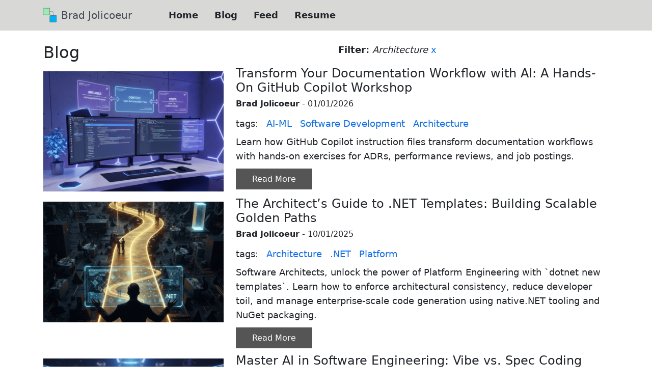

--- FILE ---
content_type: text/html; charset=utf-8
request_url: https://www.bradjolicoeur.com/Blog/Architecture
body_size: 140216
content:
<!DOCTYPE html>
<html lang="en" prefix="og: http://ogp.me/ns#">
<head>
    <base href="/" />
    <title>Blog - Brad Jolicouer</title>

    <meta name="description" content="Blog" />


    <meta property="og:title" content="Blog" />
    <meta property="og:type" content="website" />
    <meta property="og:url" content="http://www.bradjolicoeur.com/blog/architecture" />
    <meta property="og:image" />
    <meta property="og:site_name" content="Brad Jolicoeur" />
    <meta property="og:description" content="Blog" />
    
    <meta name="viewport" content="width=device-width, initial-scale=1">
    
    
        <link rel="stylesheet" href="/lib/bootstrap/dist/css/bootstrap.css" />
        <link rel="stylesheet" href="/css/site.css?v=CZ0gj184nH-_FU-iAP_LETIKnsaF3U-7YJ8-n1SCjQg" />
        <link href="https://cdnjs.cloudflare.com/ajax/libs/prism/1.29.0/themes/prism.min.css" rel="stylesheet" />
        <script defer src="https://cloud.umami.is/script.js" data-website-id="a2f086ef-63e5-4d5c-8bf8-b5e7f15be7f3"></script>
    

	<link rel="manifest" href="/manifest.webmanifest" />
</head>

<body>
    <nav class="navbar navbar-expand-sm navbar-fixed-top navbar-toggleable-sm navbar-custom custom-toggler">
        <div class="container">
            <a class="navbar-brand" href="/">
                <img src="/images/android-chrome-192x192.png" class="nav-bar-image" alt="logo" width="32" height="32">
                Brad Jolicoeur
            </a>

            <button class="navbar-toggler text-white" type="button" data-bs-toggle="collapse" data-bs-target=".navbar-collapse" aria-controls="navbarSupportedContent"
                    aria-expanded="false" aria-label="Toggle navigation">
                <span class="navbar-toggler-icon"></span>
            </button>
            <div class="navbar-collapse collapse d-sm-inline-flex justify-content-between" id="ham-menu">
                <ul class="navbar-nav flex-grow-1">
                    <li class="nav-item ms-md-5 me-3"><a class="nav-link text-dark fw-semibold" href="/">Home</a></li>
                    <li class="nav-item me-3"><a class="nav-link text-dark fw-semibold" href="/Blog">Blog</a></li>
                    <li class="nav-item me-3"><a class="nav-link text-dark fw-semibold" href="/Reading">Feed</a></li>
                    <li class="nav-item me-3"><a class="nav-link text-dark fw-semibold" href="/Resume">Resume</a></li>
                </ul>
            </div>
        </div>
    </nav>

    



    
  

    <main class="container body-content mt-4" role="main">
        
<div class="row">
    <div class="col">
        <h2>Blog</h2>
    </div>
    <div class="col">
            <div class="container">
                <span class="fw-bolder">Filter:</span> <span class="fst-italic">Architecture</span> <a class="text-decoration-none" href="/blog">x</a>
            </div>
    </div>
</div>





    <!--Blazor:{"type":"server","prerenderId":"8763d2c4697948e3ad922b0c580b1750","key":{"locationHash":"3F204649665D5FB111E75F68D35FC95C993A37F5F79574825D956F845752D90E:0","formattedComponentKey":""},"sequence":0,"descriptor":"CfDJ8BAxHgOdLsJNlGGwcqdD7YqCrHblt8zR8VkXVE3buP2KNGRSYy/Zx/EFV8Q/GjiwGgDboRAc4zpJlALUQ09mZR3ZPl3uIinGdKRaDZPIAw40Sf/7nienACq4V\u002BGTK3fLvAggo5exUY4sQGtBaZ48zCR7aoNkXSprnltv2tlYSpVBo8JfYfKI\u002BZifs7C/5xcB1Cm\u002BeDOqWJD2WEAYOgQ4gdE9a1vFbqVEd9S/w6vidIfjTs6ZQ/PYwvkkfJ32nUvfeS8mFSEeC6kbDunPWuMwRsRHWMJ9W4/Q3mI3khYx2TWxeKDmes/RObWswEtUSQBaj5Wz8\u002B75mNOSYngD7i6NsivQUqdmb3wjPOTZaXSccvyYH63xPFj2tWK1/hUxvy3nJU/ekv5Sn1JyCB1DDEiGEzSp9IDycBo73iZjVMuBOtRTJh0LVtxND/dra9bjNmsptTDXL8Wp8rZcJdRBP7P5Y5a07OqtDO6Rcyz2bwBuLxQIeNSE4vlWotwFUPsQzQflN5em\u002B1a5J1LJglsT8wBrrMqoPmjUD\u002BSEWLcJsfbVPoYesvhJb0hE3oFAdMBHKpEeDILHwaa7zkB2T9TEYX70c6w5OKihnBQ9bUMOSkijm5Y0nY/4fC6s287QJ5XkQmM7ddJuXSeF/NpzCNjEtgz8jE7e2ArBzmiUr2k9Q7ut7bR1okrflII2e55QhEMSiK9f0T7ooUdlMIpb99IqvJXqfEU4KEehr30qB6U0e68QrEWEjbo\u002BPWbtiR3pSKTNSaLVCVFpH4F3x48R6nJqhoZpmulYwx7Vndeu3ANnT1wKNWTAaudfHC2M\u002BoLO313AbAF1jGxDqFQy3SaG3bQdxTD98\u002BKOQkXDXCyyRU7cnaYCpGfTvAUwGKXbXt3EpR8xSF/ZflavxyAK3jwHl5NEuCYc9iHB\u002BjdZ9pcFqdIL5K18wBQG/0/485UREV9J\u002B4ewekON/ML7YvfMPaafvzlMMWhQEc5XJqmdf7dAiDtag/1OMiWlBCZ5T72\u002BgdwvbyULI9iB/2MQIKyp/b9PTi7UsewwQ4QOLEvDe5JSy59PqqlhflMvli/YlLM6i6AxLFQcUStgjThCaKNEGoaKoTDTgTf9mIdsjk8oLo8mFXChRn/BPOajDt7X82X5Yi3fyevOA8PfxJVw5p5by9swNJaefvN2DEf0ir0VtMBUsvOsjybF7vQA4tq2/OGMt6rVw//qGod8F9LdbYo6jPP\u002BsX0pY\u002BAytLBB85pWGKpAVnI4TwVkCENoZc4cFpQUYbDqWS7wK\u002ByDhOqVWZAgUmfe2kCVDPimTZhSxCUcPxED1pd5QLdXbOiamIB421r50pY4TcbpfX3yG6Q\u002BDh8QMR/Mg4QLRd9rf8oa7ZIxsKYqwu67wcEuu3vFfQ492HCkUrq0e8qm6eioiWU02BCnEMUBhgk\u002BrWnGt3WTac0zhBWMhz3MgH1GdU432hww07y2jZDSdjZ9KaUtAolvUwh8q6aJjA\u002BAYh6qz/b31YjRlC8V/fxzVe8vYwaR9jHJcBchR8PQx8/CTpBHHwb56pyrb0kk38zWK0UuBpk5CCbae6fCN2aJGSSSES/n\u002BKboKUNnMi4GlprfZx7DFN\u002BliIIhYxaeRkvKWu\u002BilaWCZ2GVKa4XAdXxGQMyN/1qJgOsEIL\u002B\u002BdMdmgYHzKW48tb2XEd1gDNlasWdQuRMrXE8LVVwMIuTYUTFoRZQ/vrXumC5z8zmb0Ikj5Q5FCQpN0p7m1dWTIgEfikPU/T68YSZ8ZVLFNlHsrqCNNl8ywXfyyPWFcw/hYFON/g0rtWRppO4qt103cUwZNc0EG\u002BXSHbSp8mbMjFmu324/J4YhdjaCi9WBErxLqEYEdV5uhKWQqxjtX0B3s\u002B8Hr0SK0NUSKr9V/MN7LJ\u002BAiZOrCbbwMrPkOr4k9A69Ih54R0iGuIw3EXzXTxFtf/sGWbqi7VexH8mv2/VqW/9GvpjBeHtjH9yy93tm1JDYnj4L76aheOkpWyI/hZxUJRwMEYt7wextYVxaxWMFyFy4\u002BhHP8axBQJvpH\u002Bw7ZrXVxnS7rbVRuFWYScrsn6VCaKD6pWN2RMUBSrmFEOzbXG7BF0/llU7mttD8EbUXrV39hGIw2uIkU8m0CM3pYcPAauDdTDVl9LNn7MnJEyj1QvnhAs56HF1dexajWqB0pPsXdO/JrMBqBqQw2xRXhytHoIrGarTQFjRqplVWsqigTNti6Ad/bGq4tMPTBsF8sDeZBqz7E1FUiRBHYN60/JntRHh9/2Br41nLJ4Itz5Bj6TNm2Bh/OfOzI0DqkG950FdCvtTpgGNj4oIpS3ftWnbHFNsOuyW01hdaSq1DnrKyq6K0ReLwBR2KxEbH3ZyvInYseNiQLju03\u002BQbKxmtBJ2wFXtRf39pXM8v8NwGVPYQNAp8zzylSaEeH0XgdQt9NDhRuWo53QD2wOzJEH2kzagA3wDxQFxFmxAbY3c7gyhp/c6evWD0J\u002BWoF5\u002BUrymi55Vpfbk6NCiTvro5c1kqOQJXP63ZIdm3MpVBsoajReqh6sKhNjJC/lYAXqtvvtmYJIUUB0vykEeJHRGF\u002BrenBFNI4wl1EiuSq91Zs3WZW2NHyGwTwo9z5DaWh8HtpVDfZvArGIek\u002BWLd8c1xP0ZvILq4/aof9UG\u002B3EaqIoLSxAKFAlrNnwxTC/X\u002BQZeGkJ66H4JXIHvBYHxes5T8N7NjRWI\u002BXiKILr2U\u002BKoHAUWqfNnc9Vr7/W\u002Bs0rr3BmfSmnBMR7SBmdyy5I6139aaf\u002BbwFlaCtpwdjdHWwVIGA5Oum8CYRmPH6yMl0Ie\u002BsB2MSTFePHCpLymx7JLPU6ShkFPSXpdTtoQgC2pOx03omuSjabsWWIyfNMWq3V3yyz1QS8AWABVJpzPwla4ObiXS\u002B\u002B8nr2lUyTduvjDhxLf22a6Zgn\u002BIOBnJ6Zrych//2J70\u002BDUXhth3PEOmtZPOPMk/Z3438s/PiRTd5ol4UktZynxqrguonwKIOfHBUvTBi91eW6c0imLrXJCmHSTsz4UoLGabiyl7/5Z3KBlYNbSmGouvbPWMc6QrlUEgfqi2\u002B3KHzYVtUcBWDHgiyCSPxxA21bcDo9h0UnuvmqqUDWt903457BKPsRgk1JBcsjOUrgFrd/1aerxEPMUQVuxSOKSsXosyQT\u002B64Zr2YYcYjOuqHeHUVuC53FKaYEQBj2lVCYa3R4A/jIr5pvoMvoEQtYoyg7hSR7JBH8eiliE\u002B87hC6Z1qQpkVf2Sej8Z/WJ0vv3KCDdZcGhh/c1FcbYHkuLqaPkpjgTUNcQ1ynKdmh21WhusmJN8gPSIGtQzfa4cJMQgmAyAlCorqXB4AlJAxzEP3zCaC7jZRDS1kJb80FsjPguWsP4SMpNm0Jh0d88H0H7L9ZjImLb6fuA/eHSz6bjZ1ofEvFrE8hrqjNzz23B5iDb8hg9l7gQz7C\u002Bo2\u002BR2477amWWM203d0CUjS6OmYEYN85\u002Bp5xDbIqhBK7C\u002BW5v/W6Ziw9\u002BNd1OjbR1VHfiGTdhd94zcjTe7i6csjcKHAgTxGtefPKmoZc47XLpaWGtk\u002BBDpHA8lsIRjkJJ6WgTW\u002B\u002BJMNcR5\u002B\u002BEokr/C1Fk4nhff2zHxVRrrE2trKoq0jOz\u002BxExDFWroXtK17Q3iaalK7vGLz6MYO2CyDCtHVaiI\u002B1I0nOMLY3MowBN9itrg3tAP\u002Be\u002BYvIDDurY267lkhJthu8WHMPaV8xgWmBhTNKSzUN6bj3b79CAvj9JX8PX/zghPa6/MD\u002BBC0Rc4NjEcXfQKBXpH3Ue\u002BxB0ZUSuzBs5UXAOHRvojnC91154J9wnscg0097Gqb42EMDFq63KoAOeqx21dXih\u002BV/Crnh7MT6rH2Jyp/JtjTAfhjnCU9lLzReB2T5NFR7/olziUfu\u002BehqgPmmgUW2kgqUss3Gyx5IHtSmfzJZPhXTvKqwDKNR6dZw\u002BR01yJZNeI5vizGHdyde9UhtDcm0CFwKMHdxKUheONXWXmJM\u002BdOIkIV\u002Bxf/x/2mOOqRc2evWKf74qDwcvOZiXDxlStczZOo7ZoRUL8VtaGPIZ8ZDDWaFVdKsWW6dGiV0YNLF/xbHQMEflDLhbXOMJF/NXWL4VHLX0tGFs3lkM77qcz2S5HVvikrdqxLV3j3CM0w0r3StX1kJ4RpB2PIbBlTniLh/fQIIqw0PRWeLCAVJDTzOIzpHPHHSG5H/AZa\u002Bp9j6ZiEGpO5r6p09j0uqqhaAZRzF3ytvF9clpWXs4DUw5gNJuB/OMkQK0IY7inKBtFEOnbHzgkZjnzX/Lg8r1CugzFGvzYircXbbje0RU3KCMdIV5U0lNDsHlrFSio907ra5Zz35OwAOgASLRAM9VEDxycYhA4AvjAXg7TPVi1aDabi83xWq6ymKvjrd2CKC/iq6yTkc1wOCis5PbUaPDPJniFR1fjc9RxIcTYYNdStmaSA/yXqr3\u002BVOAdbfCattD6V7iuv4u0Ibie13vcAG3jm6fg3oeQnL5BhfypY6CeenP8cIGSx\u002Bxzxp2upRtr8D/70skkrUH5Sg8zSDdqsldqwQq1EFkHFDo\u002BGSl9EDzE6wqKAejlKHJxgWkysSnk4liXFfABDoRZuANeZsnp3g40vyVXpO5VVHyx\u002BCu5U/9Tni46KDyQtV1mMhbqFL8anTagw7OHSXlypUg8lyWaJuFNqK4f86IZ\u002B88TJbw52Re37JvHck9EmjdN7dtaNU1t3Xmb1GOLohbKKYAtDnEJ7/gc1uljyDP8gZPw8R2sFAFtYkC8fGA3FpYqSorQxsotoSsV2RTeTf2piM7pZ5erN9wO3UjPKI1UqE66nbTV6\u002Ba/8FnsSj2LQ1ShxCoERAO/S/GRvaLjS9B\u002BYxVdM4H0hB\u002Bvgm6R9ohHAt0gVssL9eU11E398Ffcs\u002BiA6p7AMGNX2d5mMTDxMyPjI9XWUOknhN66tY3qg/Nkj321mbYhC1uc5oPC5iy7ALCZ\u002B8LbXntUtx\[base64]\u002BFTYHRW1c/z18IVlvIeQuT1ow\u002BsL7INBvcfYJoWUJ0GyorIBLItLIPH2KqS00gwu8JSFtOIjzWUbKhMirzMdn8KXDFOjwJuwxhwsKRQRp0iemWr5T1XFSNynzfrC9XOc9pWacZURforq/DyRp0cY1ToMFaLC3p6sJTXaxd2E6DY3jz8YIjxcHDSFSDExFozZtHpXnRixvRZFaYHpTiHfm/1esKyRKJkW0fqBniqhrej9X7fVLe2X6MXR9joatmvtfZGCCG3S5Marr0boUk2LglzlmAHm6Ew9FkVtcK\u002BWKYb0QfY2CvKyuLzHPZO\u002BLqeMIScXRf0o3Ik8cKdcVWxqv73AiMQMmEgFGDrBdRRfavzEKFsy9SFwzXbkpVY1vzhEVS4\u002B9p\u002Br8M1X9ft2pISjaBao9cn8fSOKFBjGL/M2cXALfkJZbGt9cCIIhx7riWN1szCNG3qRQiYIpakI8Fw\u002BOkoS/npz5yxn20lzUjt56iZsRj6sLsztbjv3GF1feaCvZl0M3fWwOYzoEmVB7TTJ3VOuDReEGPa/wUm/zYzJ0d\u002Bul8bcD4YDCAGxu1YkPIMMNT84zdyNP2RtsGRpLLUXO2XA0oNYNq5gEZ\u002BkdQGK4nUsStqTgh4FBx5ns1Tge8S8WPcJCmTiTwtzAFPuD\u002BcNpNzBWf5OCcGmI31cbZjgnyYnSB6vs7Ek\u002Ba\u002B0Lyx6OQ7JhLfyUr8/E/1AghioouOLIjQ2Lj262l1QYtLFG0dKUzWWqloFk3aJ1zRr2H9uCKzH\u002BQv1c/Fa3H8zh7ly7DvSjkp\u002BngJgDQuALlScyaEGqCusSIhlCV5qzDydgk\u002BwgUnVrRTHeYDSQsCZ3FBI33Kg1nER08VrkW9yyH3cWJN7WMvZgvtzTpEZEOtDl8SUWjehC\u002Bj4QuhsE2TcQlC\u002BLN8HiCgYhBvq8w85f\u002Blas\u002BZ04agjLkK6PS3hHRvvCeSVqnt\u002BsEdxMi32uHkYQu5TAEN8NycW9JzCLAuzkbiIY7HNFNrRSMacypb4fN2Xl1c9Jy1RdXzfNBmuDG//xUU4U/xzPP4v9Uw550npX194f6FV5Gsy4KCWuPV\u002ByqAwKNMz8VnGdulBtUd1irgVQtqM1vDQ4N2V17cBar\u002BhVarTzNblBliVI9R4K\u002BPRVav5JBA6o45F3/XaKjIgsOYbDrNjrocPn9c/qv\u002BJgNGiUE\u002Buv7Z8LX2PrLyDbMjK5h2KGbWyqKtWGujqt0sPQyV4eSoR4sbOlUVu/4fTOedqVePqVUA/mK6VXbKhQ/qJm60BOthyxeZG0aF9pkEuki9R/0yPfxYB17NU\u002BNmcv5bLHOsf2SAvHprT90LVF0o9dxx3xzN/Uoo6hDoRrXRidSDpGjSfLL8\u002Bk1HNL0zba5mM8xSrScxZ/Im0tJtYAhQGNUjsAtZpavsYqIvrmwb3aZOLelNSdUPrbDhgVDw/WD8/ENEC6uVqQIhh6vH/nuvHXfK9r6nFftPZvQfmfQrY7doGvQCloXdv5cAm9m13OSHmM7oLF3JmZBf702B4D0o\u002BbfbdaRqUA435ytkG5wcfLD/85XEmvKuX\u002BniKEw9\u002BQLsi6sdjqTPlSNTim/KmfQZ7JTeOgcMqh/tvFmqvkhG9f7qSurDNy1RnSUWUysx3H1LUZ/D5cIcxpDO5aRBbxYMqYaS\u002BfiIocIJXv6AtsYmMQfYzYDFcJ4Q4/ijt7rJDXq6c\u002B9ztT9xTcK\u002BWCB/RNzkMD\u002B/7tKofVFrdcW098u5\u002BZy\u002B9YMF42JzL3Coxvl91v2xJUDGbgYkO6h5Tt2dp0/lXCxyuaoNX\u002BJ/3ciuOawa1Oo4B8p22xUdD37Pdps8nbVjBirQSYTpIFlOKT0EAt3qJDQqWE6ZPwrMfROW\u002B79W1Ikx/a/Dbll6SObdbB9I1Rve3f3KfTzgLKwS7cX5f6VSTg1\u002BMSIU0ldl1OAUZVECb\u002B5RkQb\u002BqBvmQtINjsl36s8lO4geRrPCg\u002B0Kza5kql2pNJrZwQ9ylhRIthRBG\u002BMZDWjAxXCaivSV1rOKBbglNp03IiBlskEOCsFoUa/Ye/gbHq\u002Bqb6A3VNxFiUPqFS1p8QQzVBF55HZJ6Q9UdXi7qqhbGVe938fEeGzLOlnXU7Zg059CPTiEBTEkXvfUMGVu3bXOC08j0f6Z7oDo2adb5nS/AJQ6\u002B82cWju6OKHggLiZba\u002BgdnuZ00ChXu8HUlvneiIK3UtyebrbdZIsRPkjCRQnKSs/quCTbhdD8pGS3gBmJFMNNG0BDoL0\u002B38\u002BhUK2NIqAEOGEkGGv3WtrXApTfBxPP5wNWUTHTbiBJIc4ijCNjAirwK6s6A5BrIm5xkWLE0G9l8itgp0SLe3aYbmIQoCfk2mShk/fKcQt0fknivVyQ5EBLM05RjnbqRvQ\u002BL\u002BKuUqh6T3ZBpk3QXD1SEqzkn2htmy7btawwquNNiIiMFkfVEiTECwmTGZykGGUAt8EirJLjnchQ8SV4wuOIDruq0RU1ic/2c6sMFEZGMjcjbaoftqGqvgfwkXAfN\u002Ban4FIbkfLBZoUGeZMhcHEQBMHua2YnG7KTjNqP1sT1cjDOdw\u002BucJtm0f/uUkoPtEvnJtTcCWlGVWsYr\u002BZkuvizQs\u002BpiwrVCRcIl3rheDbXAbK3cUJpUkfJp5S0\u002BT9LK49r73xGTm785uD0dhzswr6gJ1SvbEaGpB\u002BBGHwKvZXBUQ1jW6x5LSSjjcsDfhRfo/I0sal6fYsmUvTP/wAfu\u002BAoTZWlvb3UHvbwMtUx\u002B7eVUBg1nj6P2QGoXdTnOeIjpR3fIcoomcZK1sbdSTtDfNfrC996GcFgRh1nMFdSWdVR0VMH5QwfHw8d6BBPd1DpgWYfQLi8MPwRmtNYKveoiGX8X2Kumt\u002BgaHVn\u002Beth17OdZHeXjkXSOayY8aN6Wtz1yX\u002BfjzCyd4HQ2Z8Ixk9PmQukXo/NSnCtBpwnLBDMAladB1TuaXMM/AhcGURK/sB/zlcYX3xCNUX7XOEedm3FmcKvyvjosNcsGhRUXqrDPOakRDkbMTkJqSzzhK5korbQQFzYMmxSPhd3J00Zv22uGaTh8nYyYU0vd7kUYx6SS9OZBNDZbbohCMCho3ojc2mob3k/rOxSZZjFXWHFBsTkuttYmmZzeDLFTNGz3rXWS1KLUl4YSj1OxEbESViNp5G1xkBg7rKwGkaymCfdEnC62O5pCufNxtTJn0IQNK6wiCuhvOJof3fV2sRPXxTjeAqUb6q68fiYya7rdJgfqUUR2R1f03GFIldL6RzlA2SH3rZvmH8lC7Tl5bSVAdL9OJII2T\u002BKTDNcjKj6zk1qd22lpsNv9fZPzVL6hdrBhH5bLEcD60Ul3yElN\u002B1cIHQb0A0rfFMRk6Sag\u002B8axaR5gqVM1DmxxLdRBYc/xYHc26L/rWl5raZdFqZukGgwQ0PrQYTrWSkkm\u002BLHeN4reSKUT98q3Swxf2mA5ZPv8ION4OtpAVtpPkYIfVynLY3xk518bMCHUt6gUR\u002BHCnrF5oSuVT3HagTRGhfbhC\u002BvtZQhFDtQWv4vM8mSrdeTtGkTvBnZI2hfvlDA/3IxNw1RuKRYd2doQspJQAm2tcIQ3J4xNg8MEFne0p4jYYIeuGnzIB6WUpAXeYafEIsbVaAd2/VmFQWOXnBrrPWaLZi993rr2Cl/Jg4NgJ9wLnQWhag\u002Bx5wiRWTYM9rqm3LZh58YcmrH0LNdNjEfqAH14KGIyZ7cmi0mUPtF0t\u002BwVLk3xvL77LkUNNziNt0xDXZchI9fXrQ/5eJGMinOfyd0aTZeGuEpU9aUfcoqYpJv78y6\u002B6YeBVCTK/W0qYPK8CWZuf6pAuUs2ybvxN0wi5DuTWGCh4sF3TMCrwo2sOt05Ty4SNMe9Ndy08nHZReNg2Cei/IinD6i6G4QkvGbeUnidL4dzM\u002BvSbaaZ3KmQyiK5YSmnFto2nh2te\u002B7THH380cMsPGwzPgCqmDKe4IHNiqut7iTwjECjHp/P2JNFdDSpbo/sZfP/h2F/JjKtELAfQREX5oWteu07JdPDm0y1BPLrHlwMBTgVvJG2\u002BXINywS2QDLnxetjkvfxcaInc\u002BVwDkQ5iPXwL082mXBaDd1nuPH0BrCvuMDaneChbT71/7b5P8xW120gHY6h5qFuYfTbcK25vtoO6MtfySYDigkPWeOhWv8k4KM7ApztL3fkn1Dl2a5s4zJDzje44VnkPQ7OEoTGTAwgw2RgvFUdhvqSf3pdI0vfp555jqBZ3I9i0JVuE3X0uoLUjHxMtp/c2pRmacvIYXcuX17ofLhFsKjBvJowKiin6250Wpn48UN9t4X9/QCxvebCpY8Cz60PuOzAX0nhBPDW45r3lKzb9deg28xQCl4MC3n3p0Rfp0IxhFd2oN\u002B45bfFCyuHKMh98ROkJeQbS9c\u002BMMkn1HwLVDRAnqEc8Ss474ykjmkvzrSKxm4JJvKqQcyeq6Uj7ruIgPIYNz9LoDzRVhQ4eGio1DfUjKVGO\u002BJtOJO7R4OZQc2JtgagCGJ/b59\u002BC2qmVIXHXvZkiVqbb2RNxm\u002B7WqQE6ze7\u002Bh/iUtEuo7UAO5sY8otyM4ALLA6983yxpJB1C3tnfLr\u002Bn2EfYaJMLgJynOstSVo24nFbYpFGEr/ZZRcSJqO/FTxAxXkZMvgZMgLc1Fyxgn7lUgoJIzfDUwaAkS4TtSj5vi95BmoLXWKt0d1YRec/zVCpbtOYgMqsko9nzmAFmlCoSB/evG6abnBTqgs4FwVFXgRLv67h1JdU6nO8UnVcMAU\u002BcVNnnYDa\u002B1bq23newhgWbDxbKQWcWJ3hwaeoGVwl2teJEuOobuiVVcYtoDY7nBnWwqFCps4B4jc6kDL3ZwrMjDx\u002BwuP8CTsif\u002BBsiHXqPPAv5fIu9Vomh4C1NEv8c5v0TWHJSA0E0QluH9\u002BWq60I4hpueUet8b1HKZaoVsqGu6\u002BPOuD/PO8B2NsoboND2jTODkhwtDayuXaPep1ZFQFtbOIdn\u002BlbyeJJwobcOVTzFsy2yxScgqKyZZT\u002BE1D53CJKwqVnkqwzMsaVC\u002BKrhATvDgpgtt7B6pymvsonC2XHv9LUKi2ZaN8xhHL5PyUJZt6gYcbs4YSYBNGMDenXkzkGAoG6oxgNO1W1knd0/gZjFqtMBtoQS4jpAtwOkuODLCpooFlnqPUXWQw4NBTUvfEu5mpGpyzDCyWjF84Y/M\u002Bky8JyX3lHOCQPy1wlwhCM9zbjg6EKLcRUDmrGg2QTxXMRv\u002BWNF1ViaZCONzj74JirucRZM1HEiZyTvAIs0h99x2pF\u002BSugRy6DpI\u002BvbMaGGd2Ibowbb13ZOTt79dlpVpyvfM3D1ZxYuthmeqx1KirlTBdKnVsfjqT9ebX4QSkl/wb3L93eOoRfkiywrKi7/YdTx8RDDM3BVp4fpHX\u002BJa0QM55yOVUFVXSzT2WN/jtx3tnVxAr0X\u002BcBPWCUPvirrA/D1QsZBSSbvo7mYe7t\u002Bmvc3FEMA01cGWmxlJElzYliwtOvkBEjMz3h4EmzsYeFlMrayTUWADwvsy\u002B74BhVUlaN8ZRCmO7RzuNabVDLIIbkXZU1CIO9SIZTLIp8IAkEUpyXcu1xrhMKjnREVoJlBGRT5Z4sntucnT0Mgl3joGq1mpa\u002BTJpJzEyUYfG41zRRt38o5o7d6NYJUCcMldA8uNdBAPwID9OWVHxTonRJFIzVQUZvOn9uf2kFCFQk7MkJLlhq9gsfzg9M7KtxXI0HPAx5YG3HNJPhrAnaN6imT7eZN7p0jj9RE0PMrL1BE2LX6P\u002BXPHza7VAvprZ/WhBp9M\u002Bfhus0GA99pL0YpT2qGVWYn\u002BdNX9ykoOPFWcz0PIjJzYRTrISTDNd3LM1L9TNDsvjhv46aV310GiRJdhl67d6qhG6IwEj5jx/rJNlcDY9161HotZ/M6Eeznvxn0JZT550cwwYLnkXpXu5VFr/UsoJtYHxjixNwoRwSmR5Mx\u002BaoiykJ2oP0ylsJ1xNhRZwZTvywDaa4qV4WkAlMaRocXAS02\u002BlrbTdpT8Y4IhQZgP4l5g6yIKnDKfT8Fs0UfBFsNhUZYXHk2w0yknjhnzkHfcDk2MJgRZdL1JOLWfTX4PZywLP2VNM0Vd6TnuIGsKm/gz1A6zdSN2Quw3HOryPpG8AGt5ZJJclZhaGtD7SFZFxX8zxo\u002BtxMCvscqWg8QqFl727/9nzFjCT1dFC/ohOGZVQFIZdcM/wvkEceFa/ltVZ5Z\u002BhQnXMPXJRISYkiZp56folqiUz1NFgB44PD4dZeWUGkmVu\u002Bl1m6nchbR3idFgKlQmnaL5JH13rTNFWnMUm5toE0YPLHGrWGxJvPs38BCFQKZCC0/VwKyVsRlHoA3UQE68M9gns/AH\u002BaSd3aiw4TeN2Virv2gX2wK2b23xTv\u002B/2uksaJHfnBhgs2ma2B85rvAPSV3U32O1Qv255nN6GLxHQdLLR3zsnnXyxW\u002B7XW3EW\u002B6o89LiXtRDfWiDl4pMEDwtJ/Q3ObqjpKihZc\u002BHb2ExdnDT17sYSKC4r1JpFnw8Vn36DW5a2HtH9Xy/hQnM7uzaEOiuwd7CDPhBqDN7pFj0HlqaRJ/z4eElmPDVIKHt8RXoWeT03yzq5zMMI9la7qLnXi7\u002B0RRpJvRfrmxmyvUMjsSj5bzxYn0mUu\u002BWbRrdpozxaofqzxPc1Hc5tvVcTdpFq6A2VsHkiQlBE8pslOusDAfLhHv0CTAijE\u002Bay9GMG7teilJUdEsTgQBLfAJnnZgk/9KKVPHa2NWaf3LWTyn27esUyhPGK0SlHkJKDn5YLfp2iz4w6kza9q8EGXnE7JxMX3c2TgNMWA\u002Bd8hD7bGr/6zHstGJZhu6Ctruyt13hodM/DXnbHi1zqoGPD4uklpJdtQbs/Q6NpsoC4bvbESfv5aita\u002BaiDCj5eYkBYzoG1IukkluGnZUwEZm6klVDZW0r0TXhdEDG/JkEMZYGzhkfbrqma3d3FceFW7UXPDcJb\u002BfE3WGjcNBNDMkz8zRH4s1drPky8BsewQnmfe45Ir4hcRXbOOuU1DRIMYh9vQyagMhxFshfjFq/1KgJdPboND0Wi3P3Ey3AIigMzhJ00nURkQBK8hTCMai25VSG\u002Bju676nIiB1IYDB\u002BvrwFdecyecmbRhMPtZtz8xrsYbKJzQBt9oEBoZ/RwxzOoqEQXXMoMkbyPtAucteJzZdCZpjHL2DNw6NyJNiPScCtkZR7nGMzHGWXTIfp2D2KyNR7Djh0fak3h1VGnfU7QzjMsN3hMdLVt42u2zFWycDSPUFYuKJgqThMOeqg\u002B3Ob0gKI50O7r00wSplgI7dT8r4Z13bkw1WJe4FrOOgkYjlsAZbTQ2iY64lKK7cqDd8fYnIzRaTJ/LdBdJ3Gorh/Q7rQXie0pT6i\u002Bd4dADxlwDbVYeC5c5jQ6bc14vUFbTyAdUIuMhYPoZOQ9hjO1QxoRYPJseJF0uMoxpldzGvepmVF4WltVQlz5MX9fVxSAjCyWV5PHrddZqODz\u002BTWXrLadPfsgS\u002BSuzdCBm1\u002B289VFnMnRd4LYtqGoYT5om6XDeHyKVtfuFscFy7CQWaZw8/i9MfH/dNqsWjkhJ4fuVuapyHT0JcEJTGdEc9H49wA0gZCHuZTsECyRBrQ5yLSR5R14P7m6QyelgdvUdrUphQOC1kmQKWLQhmio3ykWh2duGjKNQV\u002BU0qv5MqacAyCZABWcAMQsUur0EBUoJDF6QGQliJQ4wmm4a2VkSLhX/9hnxNaSVap9zyz9hkC0Y1X6NEiFv3PE6x8XlCBl6bvQyJBhUHgTbK0X/u7FCNUHcIfuXMnzmYqneRBzbsj98nX/Cbpk13Ld/qYvBtuVRnkpSMn0h/q/Wu343zUQ/BQ2qvhORyMZy\u002B/6pigGyLZf7cxkjKoNG1f/GqXQlyU0ecDBDldvRDdx7XP9gde3CwiH8z7HQjkdjqhrNxQqEmubWMj9ErAHNreSXZEgRRxspVELRy02TPC/q3PyN0e1nl\u002BecWi3Scz289ya/KMs5rLFU0yQXWNmk/4UGylz9BdowyxqoZalIpwieExZPG0bgdfotTGPYY\u002Bv8Rd3368QB4Ih86AxtLLvAG61xC9\u002BDFGeTyBa8X4SxOC8wdzt1dwYrJ\u002BJcr4JhRrQ0mdBh0EyIpFVF9uNy\u002BvPNF9dmHSIq5o4LTAWGuoLUyQR5oMxgQiWc\u002BzQ0iaCzYPdcmzOzXDTP084m1YttTdFePwLIDdkJFVpV1OJLVmY\u002BIv\u002BEisHNg/7PlQnqSvQQQ5EXj\u002Bp0JhJXFre1AwH1hTEHyVJliDWn70d\u002Bbsu2Ja/k4OfXEV0tNyy94fZ0jUWMdRjxLDESyG4\u002BpQwbVxVJ2fW9oBdEaXP9rR8JQKQ2N14pSX8k9tbS9pDpKpRn14oenVWPSxOIRrp1byVvEjnjfMCy/kog0hAUKv2ct3rQNYwCUajawYWzeW2nFqKAb/CGCrYP5BXKCrQkUTywdG3KYRrlclFxRGj7ed6lL97/HlPOdl91U6TL6LOvvMyiLsU8ir70\u002BYbufAGC3OFd1xjZooRl79mDlrpeNMESM0tUBQuuH2431W0F4rDOkt\u002BzhJi2jvN2nPYmeEUueH/q/QR7tODmyoV3tcay8T5ogFQCMFZP5xVG3SmRFcA91owfJoDHILgbOURhfbVIIvSodJ9ZlFYPDteFnb77XFdascmRfDI\u002BXfS9F8wIgT5icueLejx1r7ujPT46vsaRJhnMJzNurQ7dci65EGZk\u002B7QV\u002BXqE6Q3rii\u002BJ8BBceWefDhyU0ItFmn8aBJvsdCF092TtiR5CbRq61WysL8M9j4YZYMsQy98ZrHAixIy1EFr9zgPvP6rt6CyXXMJKikxaV8722\u002BHFeYRsFBjU9PJiID0D8\u002BLj\u002Bp2OfPKExJgVno\u002ByfxgXiP2CLGmze\u002B38K3END0rWLxnzvjUZv9n\u002BFmRBCLco5/\u002B79bntaifw4/eSBxp3ZrAcfC9fBUfUON9eBCm60AG79OQG9R1c/zWMEN7B\u002BeGcEJdT4m9EP3NHFSflCHyoqY0nouykZFqdh2kNyB2rbp/\u002BhPhivk8pf\u002Bk2Rum1qE\u002BdGZok9TVleOkAUO3tdSzVhPQyGJqmMPgSTDF4B4DHNGTImZzuw6CMd6qjzxNTY6hNa9TP8tUTNouLlFpUqJeKI5nQUWfhfDMLxUyw5Xw2D6LPk/P9uU/3tB0vKg207//fU7OEuTZKI9\u002BsdDhttSYCgN7mrihl18mIIztcCCt2sz1GSnGI/Pxq2KyFWhou3lx8/n\u002BWj\u002BDVCPO2cjz7uaF8YoyjJ\u002BdQNpc\u002BagnN73EtkTKcbcqK\u002Bh5I0KzS0Mpt7iTyU7JfByVUy7vr2wtIu\u002B9wDatBM5GG8zqzSL7kn1ZhZeZVooDzzLZnuT6Wnz2ETFuIXcnr3Yn7vjE6JdSEEM1AqlKo21wHv7mb/c0p/5TEEasBDG3pA9DxJme43E3HXZVQ\u002BUhEa2ijO6wbGJaFx0\u002BNQqpMtRaoeZXQLLDAuzvKGO86FYacqorBM2s\u002BvD7qCpXwqXyoASpNJlNU24d7WPdhfGkP1mOOypCg/8S\u002BXD8I\u002Bkh2tgZrzdOvFUSEAuQNYvFNXsUv4tEkfHeApw\u002BBS9u0sOijQcsrTF7a7M4ps1IvZNzcQ9jFTPJElwLLHS4dnWgva0HD/dRxi6OFe//7V\u002Bd3yg0uW7ByhqrfvCPWpAnIQXDvqzHUymii1mmriNTksgt82hQw49AnHceB6XZvV67NshxpJ08SwTSYqcS8l\u002BIZLUZvcmXWgXqTq3OA41Uk0anlhvSF6IDce2d4pTDE4uucr0FSa9hnYWeAIOMyxvC2Wlv09DumHCgib9nNDm3thpcxuUI5o9PtkF8sz0joBDy6MNY6cVHnDtCPZ0uAv4/s\u002BkPqq8DRRmZOajMk14c1IpdiVILjFSMd4N3lXKBbOFHoDgJbwL\u002BwZ0TkaobG\u002B8xa7ISQ2WKLy0AzBno3fPybxc3Li4RYUmJjCRIGqHwvnmZ9e\u002B/bmlCFgHh52U\u002B0hw2DTqC\u002BRHrmzgISGumEghjpkupo0fFr8Ytxh8UPwRG6VebJjHWnmRkOfJDCh9X0OB\u002BmRrs8KIcAYkuxTZZSoljSa5rjyv7bjARuSMiFSSAIFNm7P6nAcrRRmTnoNa\u002BAcD\u002BBQ762zUZfNBhtDdHPFd/Pf\u002Bu8Wxn7fWdTsJepjQJX98qRhshDRFgrOLdaNRxd79vdUJbvtnPMjOddU2wItVcjPNuthVsEXw\u002BGaKptgT5YJn29Jvj6Yqa/e3L2G9lUUQ7TGs1zHOMSS6JojPQy70tHzU3jn1Ijz8eSsmRp23qstEqlKd2hz4MUQCEnVcn69tvVfRPKQ14dNBvUjxIpPmWL/HatUk83WRtnuch5ZZrUiplV2S/\u002B9UyfB7MnL71lEYKItzcBBCwM1FpI1TYFUn\u002BWr2FrJH4E1jfzSIgG81xR0q03dP1cVi2XAuG0GVc7q4Z3kqGzWFWZCCt8\u002BeLRGsNHiuGZvf\u002B7Vknh8qtDPXJQSoCf4EhzUDHnr1/MGtGyWfw\u002BmlblhhY9QVMj89fxoj2asp4OLWX8Ohe4dUeO1XomvUGLUeU6BH9s\u002BdApzZhzpRcBQ7TeqYggeZ8DG9/c8f0nzj0QXsihBf9LAqopl1FJxuaozyXpWX0EehobeKoMxEI\u002BZy8\u002BRJ/I6DUYYo310jShEHG86oBdYbte65NlbDUs1HtHyQQFKP3F\u002BXqezEl1HuKuxebVY\u002BaDXzdQegCT4NZEq0ydB/K1Bm3A2a4zPu\u002BLoRRRWd3H00M3ICdSTs7PB59NMfN6L1VctQhNMASEEQ0bAfgUHfQenajhnqE/Bj/q1YppqQ6c4Z4rOZQf1XhPeFF\u002B\u002BKElGgtKEQ\u002BJOGIsiNQWmHKg8jNxQNvhk\u002B\u002B7uFrFR2P2ed6lEIerUhU9oscTIBM0qI8KUxKksvshL7Y/xUVTK4ZWRqIHixe1EYGqTmGYmjZRKlCcvzb64Van7679kY0IWqaD/If1UzKEwbyn2dfYDppMoZAemnS9sfAoUS\u002B\u002BDlmc7sBG685K6HyK3kZmvjt2pjYtFS1kWv\u002BacB0YINUlaVF9phCHCgR\u002BPkFp0NJ\u002BCxwsevrwQSH/kDa3KnSXbqRuSMwIoZ0iFN8WvATzYEPOIZfy\u002Br4dDdLq7t9XeSd9YtGEAcD4OxIjqpHcGCv1Jasy3olunLWRulW4/5HKWCstmBLgSrd4oyC1u5EA14qtWHdMj34DD3ZobNR4r/jZZcirgSYC55uIKmBXOHdlCtA2xsTEhgDl7\u002B8FEcc33vKE69LWHsfv1fJ1Na72eeKaNOqmD29euCmSMWO6rfH4m3HJaTQhHbnfbjBDS8ZTWhYz/wC6TBzhnYOf3DVxkiLVO\u002BFPkv2BLnTUCDGHngOlAFOZ\u002ByUDt4Lo9j\u002BVESkV4ZqoMmlK9we5Y\u002BjzhrM/mfApYDTLJWGmegXpFJFnmVyKrfP6ve1fxThhyiy6Wg0qqinmSQqR1OZQienM07QIJejHczgi78/PzMYBCig1yV9/K1waY2EloVznN5SyY1OwqiglZhNqD5p53P6oCPte06Fq8MCsqOtWs6esEDcN0lb07z07q4cPtuKjOq\u002BAoNnnXR4R3DQ0r9PWML1eBxktORxCQmTpBsnkoEm27M\u002BCva/WYYZlrKGByvqA6CRpFN7v1ZFTI/l5SyjSmbj\u002BMUFvNp8vyPBtoWLsiQgEdcmzyIsG0QRlFS\u002BWNjQDQg6XFMXqAv1yIjr/lCZyZbqLYhhoOCZOVohMH5SkG7PEgT1l5LtKMR6gEah5MFnsTyHNbNrx764Y/Oa5\u002B9NGtH/dxwuJEWtWDIYpsUL74tomhu\u002Bx5dMjzl2K\u002BhBicNb7xCMmmKrbO/yubKtlh73LbLPo3NYLOlQSqnMHQZe7K2Fsmp8Z8N6M8i3B\u002BKdwkaMOB6SOa3cara3B8syB43XkwCrNiGrd1cMJHu3EfPaKE7r530pFTukj\u002BswtMrOuX/TCbfPdZhtYV2/\u002Bz49yCdiVOZMZoMejqALDmw6Nt3iM6AEn61owjib9wqJF5k5Hg5mlZXq6cFvihzGU0U9enQ6g\u002BbfZJ6GfGPzuw7qhepDSNKwh/E9kxN3cff\u002Bp0H\u002Bx0lhVHEdYR0Uf4xWEdx7n6DlRWo45ofqvjfelz9\u002Bc4VE4xPqUm0I9BGzbSIvt9dgVJziU6t10\u002B2jTFiBt4NkJ00TwZz74YRme5IYEJ/1jwRM9zZ6ovSSOXmO8\u002BTEEKyWfvzg6qH0IPsZqsRR4j5KiVUJQ4/1oVdRfXGIyLR7hyCNIWNEz8qp6JyllV4FfXoZORdKRjw\u002BEPXxqPeBGLbWnL7Iq6/arNBVyCBphxzHFRYn0TpJj6ehHgCz8qtedkQahz2cpEo6Lk06Qc7sBdvj7iKcYqnv2lNHfDYvaWOqCzp\u002BzaP/Q07QcmkwJdq4Bp\u002BmRl8xglL2JCMP07U5QlGKEnmaGGNTKNYlvV7oasEINafOINXri0Ncwey2NQwUQ25ORIgCpp6hze4NCFQIRdj\u002BmjBy\u002BC\u002B7sUJSajaLWWgNiXHd5mgucG3DrErPaJF8eimxB0gL6z8O0BmaMnNv4z\u002BzQCfyRIe6g1uIEisyVjAXWxN5rOLGHLLP1plpCQWrV7dXhleP\u002BPQAY6itcWpfowjpakaohCZkK0nKFNJRhQJiOfPQywcY9VSAniF3otFVP1tqmXBBmsLshaSNiMmAr3BtnvGQ57BVT\u002BLXNPMPugTDdQlFXeRiG9fzFUheO55278zwgNRIIJu2ZMDGmjUu0flgNVKzEzE\u002BnQuTsNd3eEd4coUlSFZDFPJiVbJ1wLV/eGNN0BXde45GitUEDhpneKauDXc4pjs86cskM\u002B9So0nVwtkZzA60J25zGgHrP/h\u002BND2l85rv70hTA16MQF37wKah4r5/m\u002BUhmq7e9UkYM4dSeWhiLNJChxqRTi2VVTn1y049VaTGvPFYBlv7hzbX7XDQlK2f\u002BH9BSUECnDr6U6v0FpblPN7IOOYcqsaa\u002BETjVY5X8MqoH9hsvzcylM6IJCli15WBjTQXmcUmFNKNcstyhO85DcE0aYneUdTAmaXj9qhxJ/vo25nvygMUSXTTeCrWXkvE2bjeLhLSo/aGgtO5wdSAfC0\u002BvPR9qDefS5X/T0OcN82dJ6E6F68z5XbRYTKAqHUkG8DhpEux0Qhmt4hfUyVhYQ5ESsepESxvvuI2lxDUK02vXIjGxFnMlQ2NhAAK\u002BC3CXMtRoxiOR8N4zXRyeqDKMuBqqmBjAhSDa4T1s0xbcV36/5J0mETe08xDOG95vbn3AWu\u002BHWEkkrgUwvZUN5eWyiwEkTPTLoCNfSh9eHG1BJw4DgrY3z4WPr5ShVSLomZzAUMnIdBCounbV99mLuZhbzMgX2SBoaegiOmicvbdBW3OPLaDm4bOT9XLHjKPRZQmUi63BmKKYo/XUmvsHEJayVsES39G7ktwwXYjIoK0fm89X8gY7oAjZfPyxzGUJKKyPBLeNfM1KhmxHXo\u002BgRwI5qJjsVZELNBeZH0xCMdgvF04yrSOiBZEShCPUTkjBAbuTXag7xi5ktJ97rXRILWajPhtwo\u002BISrsJdoosuSzspKLeVJr6Q6\u002BJsBFHeW1LYEOKMbL2I4tdAZDIKyJr93q\u002B6VKt\u002BOWWuNAqHz\u002BZbc2L/DBzMfe6yswF1cnwHAe\u002BP9ihpBpXWA5O4asPM6fi66M01uRxtf\u002B/uDZnQVJrjBUOhOK4/7KwXvyffnQpMEvrLtwtgYhRs42btLhLRglD5u3yTW4TU0SS44LlpQ4A4CfKscVr1AGUf8CASCJbQcop3Zk24KCL9m1Rlyfhq74pRpLJXk9SdqHXjYw/PurwcTqJMCT7KqUbTCHJ\u002BBg="}--><div class="row margin-bottom-20"><div class="col-sm-4 blog-thumbnail"><img src="https://storage.googleapis.com/blastcms-prod/blog-blastcms/53888899-a7b0-4cb6-8325-0ddbe79b1445-20260101212914.png" alt="ai-document-context.png" class="img-fluid" /></div>
    <div class="col-sm-8 text-align-top blog-summary"><h4>Transform Your Documentation Workflow with AI: A Hands-On GitHub Copilot Workshop</h4>
        <h6><strong>Brad Jolicoeur</strong>  -  01/01/2026</h6>
        <div class="borderless"><ul class="list-group list-group-horizontal"><li class="list-group-item border-0 p-2 ps-0">tags:</li><li class="list-group-item border-0 p-2"><a class="text-decoration-none" href="/blog/AI-ML">AI-ML</a></li><li class="list-group-item border-0 p-2"><a class="text-decoration-none" href="/blog/Software Development">Software Development</a></li><li class="list-group-item border-0 p-2"><a class="text-decoration-none" href="/blog/Architecture">Architecture</a></li></ul></div>

        <div>Learn how GitHub Copilot instruction files transform documentation workflows with hands-on exercises for ADRs, performance reviews, and job postings.&#xA;</div>

        <span class="button-link"><a href="/article/doc-wf-github-copilot" aria-label="Read more about Transform Your Documentation Workflow with AI: A Hands-On GitHub Copilot Workshop">Read More</a></span></div></div><!--Blazor:{"prerenderId":"8763d2c4697948e3ad922b0c580b1750"}-->
    <!--Blazor:{"type":"server","prerenderId":"ddd216c111514920b91484f13f465350","key":{"locationHash":"3F204649665D5FB111E75F68D35FC95C993A37F5F79574825D956F845752D90E:0","formattedComponentKey":""},"sequence":1,"descriptor":"CfDJ8BAxHgOdLsJNlGGwcqdD7Yr6Tiv75ys/\u002BcZdjmOVZ5a5vnV1tBhn3IbqtV9pn0jXRkSTQLGQTuUuyXWp76VaWoRL/VOi2SuMNpHydBNoOToV7LGMQkUO5FnYXHsWVisNnF6BEgVzvl88pEwarkIVR29ZtdHAwIVasB4\u002BXpjo9v1PyXDlU6OP/MSuP/Ok//EFyowWIkNPCKGHb5vTUw53cL0\u002BYVMZ85jxpzcdwjrktTCNMU/3QQ69\u002BJhHTPNqJOtzJ4PwyohRVSqUT8EXfWTwjxxg9ZA\u002BsQUZAgJcVkYycTIgAZZEYfdeD2wGcXdpzVCpxLxYySbj5a29iSVXfwZUneyyCR8LR8ClhRqW\u002BHDkDklVil04x/L/oZELTP4JBAVU8NsNCURzX6iSleBPHvmiemcpKJPI6lf7OHuCXtw8VZDF7GyKC41JENYZ3N3eNBwKgyL3wkpzS86ShmWAALXHwmYJNTLgZoQAoZFedukuTjx5uIE0rZbXqA6d\u002Bzk/\u002Bu3y\u002Br1Ts7Q2PMK7eC3BdBCU3sorsCcFoEggEJ6oSuE83geeV4n/3K88xAXTH27mgXYCPEm7Vn3W2wjGfsW7/5H/DgvkI7gEA7GPwX9BrLxK5myxQ6oZ9\u002BIEqOFoF2\u002BNm3vFZI9vUj3y4xrJn703g\u002BLg7zhzqBdMKvVGMORT6prcExHhHPQBSzR1TBeokldjltMV80\u002BvA6ieN9o2APu4d47H/pky9gRgOZ69i9IlLuC4650bfbA5XGEFzojRulKXSPlHks7KczVfWdl\u002BACu8zyPZYGEITh9V1Ue3n/WIxFOF4RqAE5uCs2pY/YyqC0/Et\u002B9tjZOV2JOYRmhYyKetL/m9EKqjurpFLLEiyZZRsapR5T8pQ\u002BR4vm\u002BZHaHvHnH2zXHjmQwtfEw3m6SOx2hVWhaBoxwwAg0hGBlCm5WosIGSfcNTKbOCoUclZjaIshJf1V7ZA8Reyvkjz2USt6vuRsXCrFFDtdgpkmOkFzd3cxmdUOVZLJ7F79u5REoDsND1YCImBdklukICYJaEIISmUjelrTB\u002B/GfTQk2vM9hVqFN\u002BPxyanpvByJDSa0Pi578ll1GEnV1GMQpRLgAarmK59/aEneQR/Cx2Bx4sE94a4mmg9\u002B6e1Bu\u002Bw9e/ZFqbRau5pN/4NP\u002BONsxpb4GtHsbViMWD2PbJM8iTCenIRWKG/pxLahJksr3j1NpehHNbyH5HsSvZyaeEpiZxT3s\u002B1pE7vrfO2kV50/yYNJkLdb2kWVArQ1xQxbgie6MAUTcfy65lm6BVOfqrMpb85Necz1trLjGP6xgIFfKLcjue7Zu/x6fjMN7uhAblQxyxRBoqAHlwiGGfk1B0he1UOV65d0xUWYt6\u002BP1FQ3XEO\u002BSEbd7ivPOZJ7MZKwVq1U68W5GKytmoYCV6WSk0ISAmQ6eOyr3FFoaRT6PAFAJbaq\u002BU5ET7N0\u002BrE2oPqLn0MYW9/Eu16U9ZZ66U6pvABpqA5wf93vv5p1b3HZWPQ9nbraD4BCVuAvGsxUp1FF/0tmJND1Vj\u002Bj9iDsIntmj372TIrPe2WzuLqhO5m\u002B2Jor7CU5Mmim8ePfS2A69S0yDSj8Vf831hEuO/brGNA8TN2GY5EShn63f5rW6jpdE6h7D8UafvK3mMfgGfSdgpdzd5MiXzMYu1AgZXKPSB/mfjI5IGP6z2eYH6ZiRZXXNIdlPLcJWDjoGpWQtjofx3v23xe6sVmPz7KODco5YMn2mqVRKnkHVZp/5qbTVVh8eNLsYFM4yBavv8z2dyh89FTrlgiCxcwOnngmPCPzkRLQnCySbMXmX7Ja4GOfcqyV5peXm8cTYQZnmO1xHhJZ0g5jnYNQ9YFDdQK68ie2HzSp4QRzEHD\u002BJfy8NBT5Gd\u002BnmCb6smz9fZapO7c\u002B5pc9JI2TXgavDaM2DC3NTLV3oQXXG5eXA1Z3F2OUI8Qls9M4M9hW8BFfzbVpQLMTic5eN7BFcgnJHOT8flfx0OonCVJ8X9YMndh94Dd3\u002BJL1pTUbEcp59juVNh0uiQoihPCwTXG53bLnG/ZUNyeuwMoE9KjBpxOaujlsz2cy9wfQWaZRXJPc\u002B8RgNgeZtMO1BitImLXwzEwy0Q/8hBEarCfkjGiaM5wXL566IBD7AG0IgsGXF0hx/AA8pFsvYOCUG6TxATufQtQgr8q6Zz8VgiAeUPSFJ/54/GuicojZyK11dJwT2lcYSRtAHsBiLzTp57CoLH/xMgTOXPi619A9euiob\u002BtrnDjwgvWmlkSbfZecHCuiQkfEr5vyMoWxqSM3Fhl2PYLRIkkn0F9lkFmTC5\u002BTTtEupf1taajUsEeNF4AUjx2vNiurDh\u002B2LYxVR7bozfYED29j\u002B\u002BLAE4jZMSH3LiH\u002BcExmwPBiqpGLP6J9AdRPeODFQjpODhSzl\u002Bcoxb\u002BusojQrHQPUneIfjuWrQ6kwrAOeIToBoY9wP4cejZcPq1JHqWZnQ\u002BOujp4IOMwgZykspxYd\u002BH9ZfFumbWSuZamqgIiCgo3wElWwsXfWEnqx/hbc62xggOnXiFacX42xKqoFBGnDuJX0RBzuODRSS3nEfckcXsbTMXS6q/6zk9XkYLr4nuya3yNq685ZLi4x3ayaga5QJgqHApf57lXTzVjxU25J4C4hfPaPzZlfRJoQuyRSGf\u002BQMArp72z3ypJnT1RFJRdFEGnx\u002BrdjP8mrWvOfVSj52uqJX9U7xRbHigLkC3XJpv7OWfh2QPxhnMKLsST7yhXYZTQ/crtokK4yUtYNfwkKUN84Rsr0QhFYcd46MCkC782stFfk\u002BOTmAuBzWgBuelvWnWahVagfuIVcBSMFb5d6I3Z3Uz3CynV6TUz7lgH5Jnq8719YomjQuDJ4tEEo3/jovdSOJuGpwobVJQXKETO8TAoCYTi/\u002B45t495VlFpB38iX5/W/rVOqbow42KUhT4yZT8MGYx\u002BsAK2h8QzwqU3vtSh9hWY0MVR3IAz/\u002BHEldLl/YQ1fwWihkKfUKYMjo8p52kifFQZRSU5kyYvYaaOJStxugJCsBeODRIZgMcjal\u002BJU7Cxz0CN7KXr/DDJ94JxGTVFKs9GsuO7DZAancNR3DuruT7jDUEDZ/SBXk0QgfhSQ8RQ61uGGbvGIm6MbAddt2ypWQ6Io\u002B/nKpRij6BbH1PFM7zGyOCWYbpXj6QDBoNiMu8dTLHlkkLPRU8GMf5Q3JAGAyKe/KKSB/gAAyo3mfBUwMlHcXeAMfIQHf43Cbr1/5zBBXxfBeKlOTurlwydITqjtDNfgDy5bcDILAtVqsE2izMW3m4ZTtnv8JBZgHXXYfjtyY4RwsPhpy\u002BaZrZbbnBWGw0Odtc6\u002BPgKXpG9FsFS9WxzlW2/vQbN3bMkq66dW\u002BJAvymq6bfSXrx6Wdbjy/VvYtclZaUqyl6OcJR7\u002BPrB//\u002BMETuJmfSsKAKEqK62SCO/O1fkbZ\u002BsOqmWfayNhRahVyWNgM9Xfncjxo4Sd2C5i3l8qtSdwsZOhMJrZfzjz4LG8IJZyTlyk/1m6isvHUvaJy08O5AI/89nOZw9VTdachXOkkuVVHmoojd1LK0KjRzDnFJNyMLkhmorXktmR8b62K\u002BhQpNF3zxk6A5FGqtuw8sCZGuuWHvouHzScS38Dz\u002Bz3HDIb4Jwo73EVtzYTeIOC5grtuHhp2zbrX8xG0Zh7\u002BYzov8BYEJ0aL9Y8GsErl14JunnTMDlyNJZItnEljbPBAjNtgLWzDVtD4/fsmSLaOdgsvKaG5Wd\u002B10MFQXCc4w/OcDcW1b3iFmhBsTe5xVB8lq3wFkSrcA15wJVnXoIqq2tBQllVpmsrMnlmHtSlyBmeGHXMepX4hn4AeDwMPISCLsYRMSMpOsm\u002B\u002BFC/VLJXC3IjLSW5L94DB8RSsXXjQS7CIbcGvYfiCXct0mnHeS/sEUWJLNq4C4xWntR5jLF/rwzxx8P72cFisa8zpSl15WgLK0Ac0YASPkjtsvDeqrsDHsDnZx\u002BcpIZSeiVB/Rer8\u002Blwj1UjApRtuNTa6SHIwTr/AeZ/Bbj10HlJQE\u002BhWWmXZ/4J8WPM9vzAVSSz1zHiCHP9Tl7PhQWwn/dZEZrbij47SYvRjI38tGRViktdY4UsO4DGJkkKXUH4J1mnP7DWz3Hk7YDo\u002Br03xuAJ\u002BsBoUVXay0PJflo17jTHOoocnb4IQi4v26MctYZA9rJFmP3rEXsyGnQqTFUTkpuzM7CFwH9ySv4ffk0FQ8ocDX\u002BaWNkTmxupqzC\u002Bs7hYvSxamtPx83CqROdl6WL3weaf6EM2nipydNJsJcvpx7E7S0sC40T7084dB7Ub8cepVuJpqxIZALEqhV6ulK\u002BTS6Kb1Km5QuuR7EWbJ5uERtferkgDW6ydPqBrskKkc0Qm30tzWJBUI8jlY24Mmki2EPvBQigIpH3YYlCvjKgZj7qtXLKzvDU/oBFtEefAXanyNC5IvqnZvdc6fqg6Tfk0BuELMQ0GAW81OMfXzhngP\u002BvKNO5Lcts5Rqd4txnSEFjjk5OadBuI26BorPGzPLS9ELe6P9GvKJO54K4N0CzCk2dkbg3X4zywi/HAfCryhvImQgAwmMyt8GIUzqFDIj1Lk2QJUWA6TSn0gKmBvTQ4mPk84Vm9sthNAb2AJOth27usIQg8muyBhNMpBcEL2kV7DLqM0JpFlX6\u002Bh5TG1RbyZBRaIlH81mlVnzdH10Ze7eim7lCJLCYeNicurir6lFll2HJtvbwrZMcE7eOq2dkJxS\u002BYP01ZylQEBzoEY2yMfOYM2zWdZv8lZmM55x0zsyHIl2ytePpZpDdXtaCvmke3GZOUZTBEm2BTqGZOKEz7d3QH5uC8n6D/F9EOPRGBpIjmSONbp50oinHzzUsI93hq1ZZLb6cgAH/jsBmbhhdD9vLXHzrVXaZNKOionZZvo04sHyTQodTBg4sBkwERI0rVZ6nn/JydMhAxv3fFutnw3rhxsXcUvisy0hGGxDt6/HYg6u8VhkbDE56QjQHrsOrz0CsqJz1q46/oUMdCXIAARzoQ1wqjdvkkPtcYpkuqsrPlYcKvK/pqvFiZsu/XK4eKU2FXcdwFJusxKPmawiiI3iw4\u002Bgkl\u002BstOTtZaab/nU85B2ISdogsQR\u002Bi7YwDb7xGubArZsGNh6VwVTF8qBXgLWOT/zrUy\u002BtEb3/FTlwHsY41rKDXMyN7S/aWqnN8BjbjNyFarwd5AnYCGARvlk5i42BiMbZAE6QgMMPPERWgOEvakH59/sQr0IA0x1l/vn7nvmZALg6xVz7bdca7z\u002BQ1lFhwfaua\u002B65VUrdHToLa5WstjsrTGHhmGUmlVaV4wAFLqyM66uziadDzg7q7b626niyfXuL24Q\u002BPa3G5GqFk4ax5J4e439qxaywuhrOjhjXevF/Ak/9WbUx6M5yGYasBXUNBIbs9PF5T8ZGfj9IFldasrFku9Vk1ycqCuxGRVikofcFf7BJPz1ZG3JEuzLaN0BvLals5rVEGksyMhE84Tl3b4hoxXMv7BgKEwrro\u002BTUifxSCGuG4OHaaQ6rajxPYF9zsoGJM54DY4unlfHoxA3\u002Brb04qzanmlbQO7kI5sU5BR6U3zZfjKu5zTYMb9B4aOuAuuhqtIXf9AFese32thfXYEyA4T9C942D0J16sZcdl3Bec0IQTfHq6AzMISY03OH6MbNRDt4X/8IYkWHzVcp5aGncss7ZfkQzKPo9qeP1ZFxlPZoK\u002BdTryKsob4FrTYVuZva3YvIqZgFM7toTjGwvFFslGskGfNwcVttfeSRrQClbpKteDhv82tK1OJdQdIfkg52yqS\u002BLZIYAn2j1RlizGC653qeDa6Bz1h4OWgJq\u002BbuRBliPxe9jq/vzxTNMDnVf3rTrxLzlfB/XzOFRfpGmUVMKTfRf0SzrdhoCzojsEGbIOgb3xfeJaYr9dmY68zlvk3f2zuVtOzZFiSjaLiKPKdfLM7OoMApdvveNQLiGT07RVevnVB1ASD4JmTF0SFEZFRwzzVGTYkc8rDE\u002BeHJwdOmFPsmGj72jYxKCKJSFo1IlEVPuwLVffrBaktm63FOPuxaaNRSbcLIWVsJqD41lDUbcS8nnJJCtKHcfS6vIcNUuO3R3Co3tG8Tt4lq5KJHjQIJhkgt8D7prjwFBIaArH7j8jQ4eQkoabfkI89sO1iP5gNxkYm5OSsu5VTsEN\u002BsZHjbsexEaEfnnA5ONJna8rYnYO1bFd/M0CG5qecg3tHU01mzOePxRrJ7wb9tCnOcozhGt85KpYqG0BqY5fmlG/rY3unaqfm/9zTJgxR5IKDFbCFUiD1D3CMwGTX9c/wo2iJjoJOA1qZX/3RNWsKx9TOgVZeTa\u002BZvOVdIe6FU1CxZsfgrwzUvzvdInObCTSP3ibUsUdWGjNblkRWQBXVTcY8O4LKX/15nYi6fapv088yRbsCgyyVeA42GNczBZqr6lzKiXyqlaxyKW5cKWPzl/FsU00PC9hT8NcCUh/\u002Bajd9CmydR2n69qlCxTVKj/SJfLck3ekFDeA1qQnndpUX1\u002BtDPKh7K9gwiVZnfTazUdF7UawaL6LgqYxm8I6VBRZSmeLM/qpZFRyFKNumyErBjMSqTXX3vubKku1DI54fa14MoPGhk6zvgFNvzfjSQHcAt6adJlI7SVrH/bS\u002BYZcYRK6GAoQiFO9fYliuFcl2yH8UW7dTWuxp7KtvRGoW6JQVSfSlV/Y8/XNNhq8yEWaKbJGRIV\u002BgJYquBtHFobq\u002B3IE4WfyIV0lbE6dunfeJFUQG0oSWI40G5aS4b/D2qT45Jy\u002BIIJYd44W6KaneeXeccjLhVgfJ5/9LkrHY8oo9rDRAIJCIsv9guciSDepDoyb9LCytX/9Qfhn\u002Bd4Ni0AUu9dZguij1Iz/XlVyOFzuVGIkDIUOWRWJZkHq6Arn6DUvPLxn1F/R3LaqOsUf\u002BBDxbcB9vtdoPlxnB\u002BQB517/3cTLxMD0mjlddX\u002BZAwZh8YOBaOF8AJWsgwUMOGMBoJEzeWLvgnESwuOWrIxXYMSNyyKFB6dQfu3t6ExZT91y9UPHEnIz5CcrMAHr5BtYh/ppk\u002BfMyWYyZzWFseI/SqTw6ILaaUdLY6wTENtyVb6NwE6a5x/pjtiXUzhXCrhFQ9slyCItNntrAxqqoW1hDxxWxmwd3/VTD5GzcxRULCbbXhbJsjhnPdq\u002Bnnm\u002B3CWGO1U8aI1g4lnzMvdSZVWLv0pxlB6MYuCleefWBFzGnjPR/0VYU6omJmr2za/n3zXdWK5X\u002BejK1r\u002B\u002BmQQqnbLgJ2cFkrfAIDVwfCx8SGEILCNlg0jkndK/37\u002BU2RMgWIUkR38Bb/u0HQ2\u002Be4hG3mcgPJ1maVuuiOQgit44lyJc9SdjVbBMQtcEAoy7ZAOznKN69JGGdWg1nvsIum\u002BEUc2JgTsMySDerg0nAhI0xFipm5WwGd9oCwKp/976syD2LFVJoKQe4PAIbcmmEZPSSaBQPth\u002BD5FRwhZXz4b7RFRB\u002Bu\u002BKuHzY4qxPXxodoJrbpa\u002B3pufoTbS7Ftxk4Z4MrSYtGYXP1\u002B28TxSg9H608xjhpU1fuu9Pz1dqFc5newT\u002BgsknHgqfPUMdxzlpRCAXyLBnQhWYTHNtpoAKy46SwcQoH9AQpIuFdUN9t6mCc7id3V0SfaINtTt3QR81/lmPUZC/bEOhJXZl8HmVgVxVcvskn8ascggpyaod4Sl6XwVSqJgs8bdWO2g\u002BIuyBrK3sW1uVC83/qUxBMhkktuE0qGn\u002BWK5eioNCLHRvEhjeNXv5rLvFoUBdKVj2zPdnKr14YXkzm7m/CGYbXSDScx28Gc7ndWa6UHod2L7\u002BfgH/d0wRUPe1\u002BxnDl\u002B/fu2veMDDYC18O0tAhL3qPU7lRzKNLWnxvzn2u3bK69gnaYwl5QjDpExHDJCnW2MK9eSc5NdK7ozdwyNtblKy/UX7dSp7HpiO9gmY3up/0Yo2veov7BmP6xDoaUnYPc/vOG7P2xNuJBitGl0UQWLos8HXHgkcDsuxHd3E6xOjv1w9fSOitcmuFSN2em4AO6QD8P1\u002BzaciG7JWONMYnTecdXBOgIPqH\u002Bj7Og\u002BSBz6J6Nu5XTgiD8F\u002BhWv/vWKdUsyAPS/szKdXiPY9lA\u002BVMupJWOjJvZLwVKLRTOWEv1UBejdgKYkchmDV/WAp6QxkI01W4/53MfsOSda789JZaNWQ9uR4urUypUEmNLrVb62nRj8VcSV5urgx\u002BYJJfNJ8ZUhtcoks52UKweXGvYKp51Mw74zW\u002BpYRi/zUdEQp34Mi9uHhEQrsRgoIxeJ4pLQjJizj5jaSRQtlCHWQ9lSw4bAE54yRFj4FbSdXiL4I9P6febdGi5Ll86r5dHW7ts1nYSfjf/JZU6/ZilUDgl2oRBOJojVmWv8j5g68rGm\u002BDtBzQ9/HwC/0qBnHjPUup7KB24TO1hue7SXkdvFLB5SiOuiQwxCUrPSbtLGUYvt7SQUH11ZGIzZUF21N\u002BdPQOGsPWSql4ZniiYHs2sLyKFpHyK1zV3xw6wrNN1VopRCJkxaGnEJaie6kueWqVbWXArjn2tcUWYvBvhERLRfXOcLrC5QZ18apsKa7vu3jtP1H\u002B\u002B3yRHx88ymhae5z\u002Bk5gMyG\u002BY31scu03d\u002BBhndH6lzezjYspub93Vp5MisklV\u002BRyT25dpbv\u002B9cF\u002BLDIPJfOgPU08xEw5Q7DF8bOW/yfkjlv2q1KC6gTJBvIFY8\u002B6AUip91P/fc8Zbx8\u002B8Eailr7X3484hdiSaTiUkD5I/U71tLGmRg6Y1gGtfYNuNOmpceW9z3nwu/OhX53iRLU\u002BvKe2RM6nZScXvU8o8LTH7cTTPwv3uCyEnx14\u002BUlKWzCD2STP3Y34QdOahllwNk8mT335ZuG7jZevN6xl7AcKQE9xXAFXQ7oNlpQ7D7f9cS\u002BEI2nJvLzFi\u002BFoxniM5bGBziOhTGSFglrxeN8CKisjWmTmOQM7soraoBrd9eb5Vha\u002BU7Y2pjWJlsxr8lET\u002Bt7/YBEBbfyktRtGhwFRc8WIsh/ukA8/kluhcRFUGHBgRnrqQcn1s9X\u002BqtOf8R2naOJMzEcezzGIJO99INPwZQZvvtnk01jCEv1xeVm3x\u002BQU75/W4hpA6RHXoR1R1SJZwlqbq7sDonG5VSx5QF9XVeKUqXZRb73UXJIYsvTlB71MMwvMG\u002B5BRLZ4szjAGANmzSP\u002BdzsZI4RZ0EVqDaM4OC4Ew0lYZGvLM4e\u002BJKI0PIA/K/46fm4no251lM/nwmLXb/lpoI3qfkrXiIOx24HMeKGlc2UOR3wOhxVgvL1LMi1ozIEgt86A\u002BrbIg3nVpKlDUVC4X2843uYTSRNF5DGiC8i4fFUTIHjMjj5PcqwvO1wyM3ncd0I66T9XEylqSB/86\u002BGj4ejpAa\u002BL6pxHfZymuwIchEI6frFv4loViZObBoGrMQTOuWxB7Jv0M\u002B1Gu5b\u002BfxDFwBG0V/J89V7pQmESrq\u002BqYLBM6Iocl1NWT\u002BVhsa0bdh6jxzYrmBkEqWBDIhx2uqUz\u002BE8LV0rY3LuEb\u002Bbboi2kD3flYoJBBHQhWdYJHJ/Ti57ueDs6MUxwMpVJNRVNxziJDFs2su6DnTvnAE9S2cZWPqovIL/RHGeUnrI/1zukkxy7tmZW88C75aiJmax/jK52uuCqv9KTwhFsWDOkaGz9NcrMiqcOyxxA1gZyf3UTjPkMQTC7L6BwbSAWSwxkk4K7W1ESB/eA3O90MTCF58hguQMXsbburyHwqaz4Z9hn3Vj9F1cedQz1wMVtyjN5hPLqB6ipEvqMKnpEEfZa4dWukUxHDZWlzjd0mfqU871Vw8Cma0FUGxMZt90zr\u002BmbOm60RpT4EunG7uo2Z6/7Mq7gAFgzYsYOVtma3C8Sr\u002BOa989/KB1pKvZ8R\u002B/dyqqEJwSDCjL0Ul8i\u002BUwQvGKpwEbhZE3YgktGH3o4lKjBDIMwxQy\u002B9OnB630gPeDrf2SKCQ/hacEM1nvD1K35dxwHfIPHyW6Ft7\u002BIjARc0JB0mt2v\u002BxhAGKvKyg8RlR6Cpaa3c9Kigy/IDxD7VU2Ht4uTXTt20TkFOxHnMf70mUr4eYS9vrl7IRD1iFclcoTK2SVjv7Tv5IkRiNfat6WClHm\u002B08IIn3FoQ/fFEqL3gGxWcJHQWumHd3x9x5XpFECpB8JPIM4JJu0y3OGVQGqCe0ycdx1CqLokRtuLRbmVFpbXGBhADMIjaw3xQbjbNcvFSj97X58W5WDnqrHzT5ZgF7DxpP00pCWrcAleqYch8p6NRWvmAop9/NUWjvYb9DrH4l\u002BXiQ84lceMb9w8eZQxedjEcCUact/gc8knbY2Ij28GSuV0up1AEOJ0BNEoRuSIdMc1wp6usVIkqxPQJx2O/9DdXsXYYLjDpQ7oorcfWjg7GCVHdiI2u4HogtAezVJeyrMXvgDu1DyS73Anddd58PNS64JC\u002BlZUZl814qaYhEpwWzTZKhXJIf1qcPTRT/oAUKoAkqUDL1Q4GlLmYdX1sLDf61T\u002BzGIp0C8jHdMv5UUMXhfrEz/bS51HvCU1\u002BWxokY4CNrE/GeEQwVPD3j6RzqZloCH9mvPTI4NgFNWfFhlQpbGJRaF1ly48Q/4eVSStNYCDmCPcSTdMC0KGvOHCA7oLkRb/iqgLTzpcecRulQtjTzryNDOlajHyB8c1L28drWiwcj98CSadfgJ\u002BqoIMAhgIYLpkYPolUhEWZO94kXsVBeaCq6Gjim0UUa9ISXxwvC51GNTiDZgL\u002BP251WW7v8Gs8NhpkNqUHnltIP/vfItaXa4oQPeOjmTzJoKoraS2CVRnpkLzvAqHcSX6c3wZRDf9tV46Bk0zIBZpMbEOkIckzSxKRpy3aMxiAjdJN9vJ8c3fXrLy2BuND5ofyUr6oPI7Ppmqd3lA0usunY35knqhVF\u002BTI9UgSTU8k8UNJITMcz2zcmdgC\u002BF8/bolGUSmrVVIUnKssO0YNQyD3KME9uJg4N1uAm9pIzEz7gMba3Epm\u002BKxmIHMFRIFvEZ7ysGATc4/WApsCX2nAcXbenm6mMWGs5FJOe2gUrdFDVQ2POa0NFn2nQ60bJAUDfYz1EBMkM901vscqOIjdrXk1U\u002BDqqHmr1XjGQwk8wk4JOq2scptwTys8yLQydaO18Nqx8j/jWqWDvTn51s8AbEbUDhiSs9FttzWGQnuznoPdbRIpwD7xhzj0kElIPJgeHqBaI6COPwhnwrpdAsgM3B5WmO/BDbEwgI2SvTZ1/NWkdPM5kammSHN9jcQBuej\u002Bi5EdN\u002BAC/WrTviu4qNMbBnWu\u002Bwm84Wb\u002BJoS4dC4wJTBvY31Fkws9ZyABc2afGpAcApW/OnpUsEFQLUUUW8JrOzNwUv3h0vRjYt0wsCg458PZ1Oo7hZZA/wPHlrDv8DzGzlOVOu/a2D6DhrTMvbHTZZEJFcZcg0yWqlOgTTPZ9IRnCh5O2Xj\u002BhHDKHLerpK4Ffij75TS0w\u002BQAltdHv8BqwDbKab3JCr5UpVYol7PV1\u002BTgzufZgotBkQEyqKWFV3o8/PedQmau6hOn5qvHvRpznDFtdJXxu5su5BB1Tf8Vd2CJ9c3K379N5F7Jagf252YGM7Uvea9G3Z7pWUh7Jjl/I9fQLgYlracf8ArQt6dcYoNHBn1qdyWyQpVh348o/2w4ijiq5/RpnHSROLS9Af4Sizs6xzUm29KbueW9Kim840OYuLfiUxSlS9GhXRI0kfTx1paWuwloh1ARXDjR7f2ObbJM9P2IvLEnGMkComdJjXL9/Mic0UJ/HyhU5Rt9mfa9b5unmSZnk/oIXXGYGGdn5TfCnrQMVKuFYQilW5\u002Bm/ZFADZIpUJ2CarYQ9e9e0cbKQ1PrOO1Oyu1j1z/WJa5cS3bil\u002ByyZFhB9sedg7hQ4vEEzO5GfNyeSyAerMYvbr\u002BPZrp3S9xHZHj\u002BFkdfFmtIrWslEDKpnBJXxlIGd6KUHrzmA4QiFw9mpzP50XP4hp2pHxahd3E6W\u002BiO/NBn7eFfmiZtlabahGEjGiXagmUcg9eS\u002Bng3WILZa7yixmZ06d2btPQae1SXW9oaGMBqPMC2LerXJdg2YZFP56ti1iUTvv\u002BBS51zfbUM1VmMB1bsM3u5L5fPk7UB6vku4QYENFDUnhIS8LBWkSNolv1S4JpKwvGLleFxpWEtaXZo4ku3eJOgYD688FOzoqWLPBy8b4VXCaeXEdvDkCyqpZ9W0dzCrqGZ6JQfGJ/bmFAxpwAd9fx\u002BobAmgqM8tnNMNmyxoK/y7QDxugmgGd/6RBCJ/6zADa7R\u002BUK0wQqcJmjBoQ7vcOjR3trF9fdbnTc2RkafehcwrbI9RnXyIhmuKWQsmQL\u002BPErWKBuVB2FgtZXZ2VMJ8QvZKBl35I9uKTd9RIQMuOriHrecE\u002BqVQETBPdZFqeP6535RbH\u002BtnZHOVDiE3ZF2r55qdMWoCo5z5H669yp\u002BPjqYKv1AY4WqmhRUfMkz1y\u002BshtWloQPLXibffLmmEUMsMSvkrrGc\u002B1vtMcNMQ5J8sflYDn2qLwHRosEcqJYMUlMxK2qgaLnNQUH9RVVxAzuF0/K1PBxiglnkdJFnIvbJ6PsK7TX73mRWRLSKfebk0x/M6pk7Nl9RoRN0aM3rqZdABaYpxrEj5TWON5gG79rDPfs9Y92T\u002Bm5FDYAsTtofGP9TTCzpCfSZo/cFFnQC4z/AKp9P3HUv0Cy0OLia/CRh0/7dxE0u23cPHjIbb61hT96H3a2Ks3M4PEuj4F7sK24I44CuNjSTW/RepWqIXehVlCkGygnD75ueBbuhvJxDbpbMeCp2qrrjPaQvTxtra9NyQimfLyhgg9aFcPIzmc27WWvP9x5d/IWZbyfobla47ZbYUP1YqtAOLtjuMQX2ivOPKNns9uCa70IaAfYF0Vp4v4vLlwNcZfSLmEZL9HatWApQ=="}--><div class="row margin-bottom-20"><div class="col-sm-4 blog-thumbnail"><img src="https://storage.googleapis.com/blastcms-prod/blog-blastcms/0e9b9dbf-d5b0-42ec-b1e2-95edf03f5ab4-20251002015844.png" alt="architect-patterns.png" class="img-fluid" /></div>
    <div class="col-sm-8 text-align-top blog-summary"><h4>The Architect&#x2019;s Guide to .NET Templates: Building Scalable Golden Paths</h4>
        <h6><strong>Brad Jolicoeur</strong>  -  10/01/2025</h6>
        <div class="borderless"><ul class="list-group list-group-horizontal"><li class="list-group-item border-0 p-2 ps-0">tags:</li><li class="list-group-item border-0 p-2"><a class="text-decoration-none" href="/blog/Architecture">Architecture</a></li><li class="list-group-item border-0 p-2"><a class="text-decoration-none" href="/blog/.NET">.NET</a></li><li class="list-group-item border-0 p-2"><a class="text-decoration-none" href="/blog/Platform">Platform</a></li></ul></div>

        <div>Software Architects, unlock the power of Platform Engineering with `dotnet new templates`. Learn how to enforce architectural consistency, reduce developer toil, and manage enterprise-scale code generation using native.NET tooling and NuGet packaging.</div>

        <span class="button-link"><a href="/article/architect-dotnet-new-platform" aria-label="Read more about The Architect&#x2019;s Guide to .NET Templates: Building Scalable Golden Paths">Read More</a></span></div></div><!--Blazor:{"prerenderId":"ddd216c111514920b91484f13f465350"}-->
    <!--Blazor:{"type":"server","prerenderId":"bbec71865e8f42da9c97e6dd1da6d636","key":{"locationHash":"3F204649665D5FB111E75F68D35FC95C993A37F5F79574825D956F845752D90E:0","formattedComponentKey":""},"sequence":2,"descriptor":"CfDJ8BAxHgOdLsJNlGGwcqdD7YquhSlJxS8XvH/1in1USWGkx1LAHxxR7w\u002BTUhNnmelrdliFytXNedaXnDuPoym6Sqvhdk7FLQ3ThyFf61nJMsyywjf9fHXVLY9Ujpto6pK7pSvtM1Iq93gjQIQwepzwvb5EcxixhJyK9AzolkvdGUJ\u002BLh4GAABaKYq75QFMcS1wx2pO3yeF9le/Y2S9\u002BEftiop1Lc9hbbVXwP3CRxNDL3EoxaudChrI7bD\u002BKVBMFYPPUYyJWJxUjZN9\u002BkbzvM5ZLp2zOGfDyiK3vVBQXwGCJmLEe7ljgKlMCwC60w/CqkRQTSWP8\u002B50r27Q9O6jIOwG9NeZFyPDCtMCJLYDedwfKyOmGHcsgqb9P\u002BKby6AzbjwH2XFB8Yf3jMvHgdCtds34LX8rIy09EQKWAByGP2\u002BZZk7dxs9fuvbryM3BuN\u002B3EiZpJdhqIW7n7tdUROFWRyfOKHFmad5AZeZmgs4JGFTLd3Anm2q/BzAJSln\u002Bs4elb04IrWQIwfBLrVFFd9eo38r22E0VxMWQDSXmCTOwVwHPkR6l6k/W/zWANIXOlQZpk6NrdfibxQhZnY7nLfCdwFRL\u002BrR8dscHXEKGHCtODIEg9rTO1ePrcVVCvzJZoQeM470uFD\u002B1fpD2bAlZvuBcPd6Zk/COE2y3opk8btOGom7I5EzT7oVBVwNIY0d5yQHGofkg/[base64]/6kjIayNMRTqjzo\u002BuaLDBxRWB5VkRSYM2O7MbuR0xhQ1YrUl0nrXV4rYPZdTaV0\u002BW4vxLuy3w/4j\u002BQ/qtpBbm0TqtLpnUPRdrSdFONITsQXVfUOPBYjU3WWWUAOn/ST6Np\u002BeIuoBj5ClrwMwPz7o58xA8JqGVmJLNxHFrfvGN52kS3bwEWUhk408YncsWoy9ZkmRoI2NVsWU0P19Xkirz6nyVkxRBdlDq40gyudbDQiH9RvEZ3SXrVOTZtTEIujmIDuonvbKEMv0TT2JXTuljAuppJv6jc\u002Bych45z3JiYOiggv1n1urby9XB19P2y5I8AUuaY1CJ4\u002BmQygi2YocbHu6/t7/jeMSv4LcTziil9HU6AEnfcnuv8SFtBGAzK6zovsTMFzn5h/OYlJYANCcVFCLVZ1dt4M3fBxR4f9BvVZRi1hsP\u002BL5AscV1JUNp/0X2bdY7/WYUUI7yXtXYGP8vzD1B6U\u002B8KG24Pjvn8/3KNOvnpppXOLuaVb0rWs3QD3kbm349STUSSufyQVoJdpAC4qC3fsuJapsrDw1UF4HJUPvoGVY3o57uDabtvrvNQ\u002BH8X/zhUnlkNf\u002B5lPpiR2uwqFZeZHs\u002BVfblmt5UpmJcIBD4/oXXH\u002B9qFQSAMDUueA55aQpNSoUbF/YbBxrgozF29JlUbUvo1\u002BNibT1hfiMG4pzY8NoIGypE24DXOotXo8I0zIjeVwswvOGmtVbtytBwSj9IPH4dfFd33f3JmEEwJSDUe5f7MG3lJVlKbdIWNqk8wt\u002BHk1uxvApw6Kay5gr9FJWPlvLUWNZH8Uw85eiapx8wXjaM0\u002BCi/nM3fXG6\u002BvvsQm/U31OKx9QCyuqwT6EMXODV\u002BCa3Wxxl97kessEYmRjITO5RTBmxo\u002BFlSCadbuOFuziIBGjwG3yhchTc4zoCY7wWP5isAPdysHzRnwozCHNRgHDUw2iFPBjxHD6jGCtxT/SH0WW2rrMv3o1Y2rOSFRCFos\u002BLxZNfdbA5p\u002BgucwrP58zyGW7MtykbCc8m/cMGHelt38kX5gvhFvw96xm5as/1ZXpUx\u002BLAwwH1bGImom1nI\u002B1OuYEEtR3Zvms4wHz/tqcY21zjMWu4OAhhQMm7wUSfvXID45A4DDkdOfyL5lmMriTkqAGYJCrjPlQUSf1h70FzLu8yppT\u002BPtIemsqC7Fu8pNv0CxfoTrczqEZEair\u002BDUyGxrkoKzivuHzOHQ5aebolV4BZeS\u002BCzqXERR1fTWjtSguj1d4OVBDfDRUYXpaK\u002BdGaCDgQeRIZ5TIePPy1CGN8DvqPRp5zbMNCNEpifz9qinIqn2kKhy6utpo2ZKE\u002B3ppMAEesyLn2ykEyQRYF8osNkxVB5qUJy6pswji67v3ZrafIaM0HIFhfuQ4X3M2wDnHaJIjGdrobKRMvstuH62PLoqidGfXyN9hkCBEcyC6\u002BafgKGFCuFYa64jlu53uYz/C4vDA\u002Bgjgi55Isd\u002B5beDXFAItYpEdtpribScJs6hYlW5zBVMHwICkvDeHo3aGtzUbl3o8q88RI\u002B0agx\u002BNomcD4NZR7YwV1MLs4G3QRKwp5WnyH7U5BfYyB9rODFCnIPxFJg4SfhxKRh98V395zm6z2ZNOUBO5DLzWd7sLvGmnyjxMVm\u002BUwV9wiV\u002BNE2D3x0xCuIluJSo/TZCzJG39kH7w2EfQQ94htnnbheBWdGpYd2i4vAITMshw\u002B2lPP80AnQ7Z/C6N4qapAx2r\u002BDITXcj/o2tnoOdHK3asj9Qsc80ctKQX/3nqNNTSnr6qSVszgNWJpRR1HUzyvpVjp6j060KNdUBdXv4hGtxEsbWIVkz0Lmy7Ms6Fg4lKqwFLa7H6qnzbrPuQEuwo\u002BsqBIJy3p7xxIdctXyuPPZYkVT5JmUI/kiq0wAShTsLBr/y7/ejj9KzTKOj4T0I14O4jFMgTBSrqCiLjXRcLRtscQ36RmXlKOVHUpPKrM8Of9rSvrqigtzI0GFrxYx\u002BUueXvgTmdggUjPPEPXMfWs4Ksah2dd/2oVP1sXchHevRbgtJCLQl3jznjNSOaOTxq5ZnGfL6YxSyQr6\u002BGkOXH0MVw\u002BXWX4a3qUjSfxjPq9A/p27boWaVEJUz/8MQwgfPgKCgbxaHe6T\u002B1OUMFmY\u002B7b4zO5FCy5PM/8NE1zQF5i9BF3dLMXvxuxL96YcBlIBc0c5osbjzftH6Bu1c3sGcQZE3LS95BaN1yy1ipeROwBwDRVpUYwAzU8uKh3FV6DOIW6oj9UvLy0j8027lK7nlWToynUF9FLdFqzE8tU3K2791MGVOTSpfYsy95hWRbf0pNttixpyOQ1OOQ8dKyIr\u002BBjlWG9Fq8HDe5/vG92rCKkHi\u002BopY9EpzQLm1alV3J78GJBcs2rV7FchY1THXR5zHx4fFLc/3YbzTQwqUbiIX/XKqld/WBYjSmgiqndSmNxyY5ZxQIXPNLyWsqXw7I7KQ2Dx9/M8k\u002Bmt7K7mBHFOYW6ze9OBDexUigXUMeQx\u002Bs\u002BKpNe7ybIB/v8R3tId8SVrcE7dK52CIV5iyCc5fYRvDnrtZf4xK65kS3GODWVgA9C1QFvxjwi\u002Btv/iwcc1/nvdU6t6XW6Zyvm4spVDWVPf7cYWv3hN7zudCbbO7LrV2NXs1Xa4/ZrgONYILtiGzSlMdjqfnf\u002BSwbXuBnJKbcmUMYoNmcNOC3ffRQOvjgAL07OfB/rjkSZ9eqKYYXHun\u002Bsb0JkgYP6JnzdPFtpUrSz6vbKIUhAboUx4wcilkT03yFof1wr8IILnnVVHXM/MHgSNbodU9jdRWoLgRhBAaUlUk0GnragFyaHYW0nYFUxqQ/oshuiOc/5rhJT0kD\u002B4KN3Rp4GZSjmtKDpIbEMgApc5Lt3qrH337mdGzM7XD08uYkeKbfmKXoaAhfOG730hYqUQjHj\u002BPj1B\u002BTJoRMJPnrivu1Sx6kBz6sSzoMcaSyllBRoc3YEB8Jn08si42fBaazPuTgisn9fczfDmz62g2gTS/D\u002BgyBcjEafWEAah9Ux5qJwn\u002Bz5zyT8QyF9aUrN9uJTFf2npxA\u002BtiHGu0m66V0Y7vdkweP6bSb0Eix3WuUWkky6pr5Qgby54KnNvOxMdmYCL9SGo\u002BUquJQpoIXNAzGgTlr48sSV/0BdbP/wfr6v2mETpjgqcvjBaCHxvU0a7g4IUPtnl7/M4Q8MCpUYXN1gBCiOlrlrUFMDbYxW/R2FFAhaH0VJonjSoOIrf0EqE4Udo\u002BnkisWtmoxU3Hf2qPZST9iISWm/2U34OlOLwceJ3ksqctu0Pg5kNb3b4GYWtOZJTNyh2yXOEUEDwpbucefF2EHXCoS5xKHWpa136Wy1dK0s4GhP9Dtntgj43fjhSaBPXVzGqNY3cpuT0TZ9/cQdldvhTltR3rn4wOtJCPmf8gbJaMB\u002BnLHYcILCfp5Mdt9Gc\u002BHVMwSjAxNFZmhHv3WcQVmqwdWDtT4k/xla\u002B5y22R/YNpYjfr6cdzrON4asCuC5swdn7b2Bqmfgfd1K3HDE5hQAP\u002Bn8CzkGBDYS39JI94demAqxqr2ftdOW0SegaMx5MORvO27xcUgRhwE/VfvL9/UIIhOOm7WB4EGg50S5mWoByp6rlmyDmPnUeRFU3zVl80VgXKkRGj/iBAuVdxpWk0kNg8vZBu\u002Bn3b3UaMY0qICIsOs3sO9Ibv1V9LFvh4d9gcXBtcVlwnRJC2El0VIBwT3t1ORZPev/O8vXzItUYWHpjIItbpGO1Nyon\u002B42ni\u002BuQuZzwlwEa9ougRrMu/jvo1izoiFJE/p4meNEoIsI\u002BMnSVLfQFQ48GkGiR6UPSzZGlJDf69dztcR9EwaT0excallQkiKWa1dgHxKLMroonBrPMnb5bs/deQvUSznvZvEuRlmsKIwDrcwxjpxdx6tWpEBy5\u002BHlo74kXQhRdZCZeXMHBwH8ZQucB5WdUn\u002B5FyH3xGDkrryARrsrFa9lmme2r64pJTEqMH5BOB79pWbCn9Vqo5NAh9\u002BbCIxW9S3671JpMR5UKGCcCYmvlwjNxx4zrrOLUEdFvL/IVJi\u002BK8QaK\u002BCoeC/edHP3hZ751L4pW6Gy4tbl6YAUoXpQf8BCIuPVYg6B7Y4Wzib\u002BoFTrqQ9Yh\u002B8L3NW6S5X635lO1Sdmp/rrkGJjQYt9hxhluywSEUEo67ggCd4yRDJpNWQItxaAmsAEi2ad\u002BJGUiy4noWa8cfz3edazzEkFVsdHV1xE5D1kd\u002Be1\u002BON9H5fnCMPfTyINBADU4Oc7l86hDzD\u002BFUCqsEO/FSCkEdE7xDzrNw8Pl58Uk6Nhul1MpEFp3FiwpyKDHCN1qJ0X3zwvabHkSBfLAYxxz1uHaV3RT2X5BkVepnN6UK6oGZorM23bWFQizPW0mUDY0ZaMGWgdqGDexrJ8HnmRYxlLuOEohu1vGRpj/mXGABSS2LX5ameA5C9Mip9QTT/wWqmkQ/5czz8DvE6dC\u002BVfJNjJTJ9hS4aJu9CefFHrDlGcuCFhqrqWa876MOk5X3w6qpM96ST2tDbJht7Ax6FrteZnSxWgMwXQWX0LqU5MsOdBjM5rXZDJQndY\u002BrLht7MO1DhpCP7mjUxLDW/gNurV5nxcRPHvsyTgBsI2pKuEriVzzcW2R/1PdWrM0jftagzLI7q/5/aFHzYGh04o9bEtLPsDX/JfhPYkcN9xM3Tr6n/KUqwpz\u002BaDyVqU7mxgYjWLB9wNLoK6hO/e4AWimhhCCgYwvupPWU/7vS0JTSND25Uyibnqz2Nur4y3sDtmtySBD0To15sWugDMlBzfTn8bEpL2kEV5hb4jIDvSiYgDEysyyT1Mhm6iau9X2FFgrDI6vmqxMhF8YgvgmYkdxgy20ngPwE6rwLJKEnQ0mF1NjA1eKXbLwqjZvBUnbX\u002BIkJz05bIs/ZWwXinUsYOJE0bUwmQ2Dy5xA8y7TcXO7t39hU8L2HQL3JoT6fNILHs2p7ZRE1HbBySiIAsikxGC07R1JXtL/A32DdyjfODnMkaVUMsXBd4lXwQMs7pyqNbu3CY2K5/W2zlCdCFaFkj/qWwnrIej9TVRF9YatpMOAsWJKjbXy7m3vtp8BWenwc1KoVf872v16Ih/9OyJRSthQAzhA121Ef14XjS8OsfpF/0zsFtExzJKh03\u002B29fzcAxn0FVbBBieQjUNGWdaefTxm2xsVdBtMYcxEs9\u002BOTCjxrjMEI2C8FZt9CbYSW3P8Hq/4jgvOU0JXe2GK3TedZIJCMG/\u002B3KcNaZQOIz4vbSxhQdwVDdXzPsn\u002BmhNoUe3rs/SOuR9aYSlJzd6B9DVBFWv0X2WLxdx\u002BfnMmdyrRIQfNrZcX3YloELMnH\u002B0fLQht2IJmYhKW3lG7W7ZYq7uUYsnd\u002BI2\u002BdU4GAfd937PmSpXkp2NuFtekaxmEeizwp9NOS8wd/LJG/G4yJ2LhAQXcWTKA5HWHpw7mJNPwQXEpvaveIfzyUaNqoQSIQGciXNW1Hi1pHYenoAi2YzHGJwoer9wsBOtiJDhkpoc1oGJ6ukqLxzqBWCE0zT/yiKyDa4jdYyX44Qt9MBgU8\u002B3AoXtpd7i8HrywN7ZvLzgTSWhRAiBBlUx1lbH5wWHxB7hbuYzFEBy0N2Qqz3sct1zq/bO4tMciOv0lwgbR2HGUxnsAnNPHHd7eYWuyx1dDlyEv/6jPQ54iyg5byTc\u002BjyhFHbHP9Kw7dwuXQtG9KeLvi3DEZT8jfWwCit62f698aaTq91\u002BiEoxH2hyi1mELxglb5eeDIFaVFXjimShJGKu2MqIPeXDcprEHE69/Tm043I67j54hmX824x8tGNVlHrFc3cKVmNvGI7k/sNVyPWOTojWhU9y5nn8K2nE0i2ZQDSQs64pS5Kr76tyCW55NapXwJ4HKIN8bcDtBURi7Z/cKxP3VhKYk09wKmfgDEjx72bm4tCZLcLtlRlCLtTkd4aaAakmAWkFhbOZHMqiVdsmIVd1RaH5su376yD09PlSsu5r9BrzfHt33QaAY3H/rla1GWPcdTnoUtVHBKgUeSP8dOkRvGEQEd8gY/CasUFcgFw9G2Yyj6TOyiLbTK0BvL7k88U22FqYFYvJZfxOF\u002BasJadcc/oMMSmI9Bmv9qg4eFMzE7R4u78cXzEk8Mnoziro57DYpN4wtqfKuNF82mQS0ycdWQ/C6cymdgu9uYIZVsQcyUahfcNDln2r5clf3FnLrxRksB\u002BhMA2a7KyMSY\u002BuWrfupZjUuGxCM1Pho3D/XdX\u002BUx17f1o9v3n0LmcuwOLMgt7VHUYIVKbm4wAsIpy/f1dwT1ZC38bIjyJqob4smOztSoAVjv0LbQ0ZvU1\u002BAK8qpyphZD8bA81qTs1FrbHNUKJD8WZcWk8d2NMUx/levOKVrxEm01GeUCyPCWFtWjKLm5g\u002Bdeo3xCxggJXGpwDOcr4sGwWkz8VaYBcXyjDln3d\u002Bsw1cf4qC\u002BBST8OX\u002B7heV7kpaZAytXwQkuXTHiuY2hsb6pnKz4660qWDLsVq950DaAbWGzUKYz/CgN1QG6Pehf4ffanqlrQqURDFGMNAEr0SMzw6mvoy0Wsun4BlwG6fv1/NmlvTVV1ABVWIjn1H6GXB2Rvun6u/sfPFx9ci6GjMTDwwfPD0G30d7Ue8kZy66hyfsZXh\u002BJwhKrumhENvVWgciNp8PU7SFoeSgeMKJ8n3ULFM2tNzywykz3Ot7mNBiLWt9qGIkpcF1GrfznaGPg/L02LWaYFubSxXDF0W3tbRXOP2XzI4IhVGx7co0g8pOf/1NyiIdeFw60T9jOR7iSZdgg5gy\u002BXVniUqqdvf/RQ5foZN1OT4R8ju5LC2OoGNPvmDv5kT/yeQzPc\u002B\u002BOz3FvEoArIWiO4uvVBHMTmy6PfjemdihZDlvLfl9/wmSMRgHXY7OVj\u002BKh\u002BVhxJwVQkW9fzxCBahicGTvB4AQZLuUoITDyNY/cyufKkpshlIQQD5vxsUydPG/HC\u002Bm8qqt2PHaMM59HhciHbcyrHFf6s6\u002BLw\u002BGkxOpTlf1CD6g3o2EzGNo34aYHBACIbknUT\u002BJaXqegUmIfMlrPreKFUmDj73\u002Bg0mo\u002BVl0IaGicQIbNeBzKGH50Jm/rQGniidnmQwbWJqrx1xr1TpJe2WzAY8EkAT1uVWJz3zDkiR50y0Euud/f9RW9GrnBo2XUYK6AdKm0AyzxJFtwqXu9FneMX34Vq917Geg0LIlwva7aqlX86/Z8X1AbHGjLPquolvHoeqMg4sCj9a9V34rfslrsXHwliMa8Cx2jtjZiczmvoX8oDatL78AjxApXaQlnN8RvG1uX1bSrGOCTpmqxkmME1PQxJiB0t7p9LkMaIOkV9\u002BTv9DZDlFEs2oP7B3eZ8y6ZoIVZvcFv0fza450PUHSpJktRRgZ28tgfVyZNjesNky6i7XHK1JnYX4\u002B1VGun8gmD7mMzKI5SiED/w4jmxNbiAbEHrlBRk8SlJtBptNT8CBHMZTdCBTSN0TdXn9f4lkxFpTMaU0GCXcEyxzDv0gl35eOH7YAQ2Jp1mekr793Al5PPRSY50hKeH/NgKDze78yQSy9F0qTTHpRIZnkEZHMXz8uYmgygyVM/Ln/ym1XkZiaJE1py5C/zw9ra7iPPZyJNyXhjtUMDH42FKDBhm3dzgl3h8Hevy6W5jgawahsvsoy30Iv25t5I9qlPAyfchWeVQJ\u002ByFEC4QhXadCus99Y9Ll5V03lSifjrqEbPsqvZGqvfzEeqwNpk32A6Nr2dpyT5x2ovNfN0nefjDM8q/O/dhyOQsFNmM5n/yw855p2dqMKkKeA54AE8TzWtU9\u002B4PDENdw34uokRCbdIzGkFDj63jjntg\u002B2dD8swvCntXEmyzqtoPazVRCe7Shh8/zHq\u002BhW3Um7v4QQS27o\u002BVpoF2fY2aZiegLN7jBYFUghyKjHbC93ceyk\u002B\u002Bo0XiSEk9rYSu2Cdx1vxIgRYDTMNuGe22URfuFMjEgjIyipHfoJndS2sHDD2GvRu/38EnWg/c8rZ\u002BdhK5LVs5wBz6hFxb8blkT8TPfxzPzbAp9ageDvZOZkEef0ALHFpYY6BinCgKFMz\u002B2DBRxPVcq0V5YuhAsoA5NJwc4thtk4IZ5EEVamDDvAfPIA7xEtC9YdPLR1r6OiO2DhdGMgch3h33hHEB7eflMQn/lpsfYXyEn6RKPs9rgvQEHTs5x5H0Afn6CHEy725LHumGaIT/zidA0JTBdqwSu9ePXbjS/\u002B4JefnvhcWFhQrOE6SsSQqnuobwj4PeWqydF4PjKj1jHFvFI9\u002BFvhnEhVfNydlxfkoPAbfxrlAfUEVeg/b9kbNtiMWYzgID2E6y/AA3/rTPz0\u002B4O/AIGIWWEu1tLCulc4O6f/7u/Mq7ojOo9OtQ\u002BqT8l\u002BL7j3UIqHfq3rwNu95dcWO/wVEIW6Lm8lg7VeUr2Q3kcHftOrcfymb0YDM2TtV5qi35wZTNmaXfxzlVC4t9lJNCLgVbt0XLmay8/jtMv/FWtvD8F42PMfAjFxuJh6wHsTrisd9zILEUN6FL9/EpCpTXbWzO1LdNKumbHkff2SCOkZygEe6y8ptskiQN5btfteS/eugTZoWphgoQg6P6/sz4V9r9YycJWyYpfyNaORFVtggrK598cLumr0BHPObxNJRJbSeItMMF/7Wb4EBp/JK97EIrWId0YE0M4vUPCRr0Ry54i4fpCCBTOF/L\u002BlJnU6AkPf4UJJW6VpFonq398HCwutr/sWAGa0Lkzej3/ueLCGFWnmVzN3E\u002BnwidvtxGYqQojM96YGGyMqJLON1LnepBHOcyqAmzGt/Zd2uIffdVWuTI5yLLsC0\u002BaoB1GKTaMvIxnFwsI9TSoM92cQYNPY0AxaPbo4f9618iu\u002B5RiXN9Vz8cx2oUOm/vytXWRkNJSSfcn0yeUgXPKeSfsQVX7CFfo3wTev6L/cJUEEcVR15LOvtYJ3Jrjk6dudtB0/Yayhmf7w8W1zxS1M27RSye53JppsB1VGise2x1mCsrUfxEC7TYjOWS7eTW5L1WHIjmiRX5hJK964xFpiPZ9eyEY\u002BhQDzr2leplYOaRGGuIMCh8GQSRzWaTwjFYas18Ca5WMn7EZxrl6BLVGlNxwjISEw3W5jvbkJBT91bJkcHo419RRoODHjM7onQE6mMRdoSPpS8EDW/uS/UwxyBvDPK/vcNELsRnr2He9Q1JyZ2dfrr6bcsD9yhnTUSCx\u002B5DtSFti8WsyvqYiIzNA/s5/QCpOvkiYpu13\u002BKwIOYH3XrW06I2yt1krnmAUvxOMbdSQeI1qynaX3oA5QTZ4t8ANNYxoT2DpBdTZLx\u002BN2M0k1x\u002B8rMmz6aVioR6Bl1I/aKRev9DQqWGqaWe\u002BXnv1G116dH98o9I1U3a2vOK3WdVHStkZSmf0wRIW5cGCiRVOQ4\u002B9f9ELI5Mo3N1UCwBQtaUZSYOrUwqFF0ifTW8W40AtjhMMnKVWLqBsDXtgV9b3iO8PT7d8\u002BUU7IcsEwb6Z6TzxOeLdSIx6sSHDHfmZdshr9CaE6xn2wtZ1kJooD4f0CWxGSceQvCoXjmlPJuZ2zmkqFkerI8SPHa2W3qqJwhJY3yGTb8MUGWysuqO9zTN9g7oBEC0gXrxsNfypbdvE3gATpxXBHbFgDNj9Dh16/1TTPztpLmd985wDP/e7La18T5aSpY74WB4T8Zhjfc18yo49pa9yKf17CzKWvPRvtnFyh7roPfYgQRB3Yj8tdYf2sdrbAxlMcER5nSxdOSFdyCozJW/7dByjRiVOc5XggtegbNzYdZz1DZ4Ex\u002BytEzq20aST3MVQ8PtXV44exdpgBe9bt\u002B49uuBhaED4K\u002BWu0Yok9N1Hyr7mg8rplBmtCLxhf9NMLkTLGrncQjAa\u002BNo4B3VNT0XYfM7OAtFJ3/wooekqXrQQB/mQ7unP7xdUXFENMiJ9VQ89sXMzZUSUXI6m9lISXJUoGHpMemknG8UetN1QLGHPT2DnHBrQjvotXT/ITSOYnzkjdpCUeKP\u002B28y8LeaTtv70yhQegka4IG5RdwNSrG2QBfJPMqeQPSEu5MLIMfobUh9YLRMJLzbFywzE4jGFu6XuuyWqh\u002BHByVtsG/DsVS2atzgwECWPTt6nfjvsdViVhqsnm9b\u002BcT027srjBYs4soJyESYD3keOCIjSnQjAOSyniAJlplDCEFeyp/aaVoLLqbBhw2cjesbnzkpf7bW7wJEu6973VN0UvJPJS5zYfocJRvXaEp5yqJ4ymDwbMlxoRIyxnALLD6bKNAoPH7UpgW9RLf3I0vAmB1mVxqtxBtAc1ySfIFtVlJ\u002BeXoTaNXCWcto9XyfD9Vt0PArefhtY/bgydM9K3nj7BLfDM2jYCi4D/rO\u002B7qV\u002BDSd\u002BDsDTNAFYeogPcw8kiDsN8XeQQus27ajmHtySBjXRYHMoOAKL4P6kndw7GrQjjkGzhWG/8Ne12nD4Ry2ytvWBYVvnN\u002B7xapufSe4z9S9PRJKrJNCVb55tPWpYG60pz9Xeo88PWmEBB6A0jTKxCyGx\u002BrpNFyzI1YiJP8lqh2bRnylICCiSWRvZwrRQyo1QFx0Dtm3/r2zuTNvQpgZeGsdjvuwc5Ei6hbcfTU1ICUkqFp2kkiv2Hb2jwzFDqt\u002BjRl8S2bvZrjB95A0E8SEC6d/EcviU1nknd7aKjY9wqJQzSB8\u002BJfB1idmaPMAwfOW61d2PDG8siwMOf6GiEyrCLe6BpQGbY8F9OgG6wdpgPdB\u002BT81sScMjHQEJxYwOB2RuyVHO8z1mt0\u002Bm6UzFgNX962cv3fpqGQlLnG\u002Bh1xNnbUwM9aS2Bpkr3Q4E/HXOCyXDulv1Bc8SozasF/dMOFpErGhdmBsa9Dp14//PEaQENn6pL5tTfMr88qnOLSe61lyVuhBC6V\u002B9AtoQ55c03kUfsWWX5YG3v0/DOQ0rAHYRGEARIA1uciSRq3/RyuR7dhDss7xYyfSF8hNyZmWaC//6/TclkbUQkUE8V9Fqxt4v1R3E92AhX8xOhaEIbuuq3be0r\u002BEpWKxEaBP8oiMPtMq8evwEZU6bb2GE2BT0DAPWFTB/KVsSaBMAvHbs\u002B\u002BrmllCE60UJZKUbuYRbEBbAflf6MHInVabLSx3\u002BUNcPAjpkR/lDHenSpBENAa63R2DaUuVM38qnp4BYBbeKhvawP60X2h\u002BuyTlv/muioUo4QxNMwquPg\u002B0NXPyk69/Y4Q2/TxS8eoZ8uNfUuRQa0mEDZZTcl3MnphiWNuXAFf4bCmhJO4J8aQ9K6Nq\u002BkiHzy1Vcqj3EB0RizaLJquI8cwXi7N3U\u002BO8tgb4rJFZSRZkIxk3Vk2sElm\u002BjDQKTS20JpEjPuooHJ7M2wOJuIq0ah7kCGqXwr\u002BLrOo3WvynfZReLdb2262NigZNPcHDaFtUE2WZ71jUVealvy\u002B462k41mTFBL3mRUimtOjxeuNr0B0D3l6BMR2KM/djL/juigQrUn/IzuzOnQykfpzRPFJZ44QblScV/i8gx18aLPyBS\u002BJC\u002B1lOFpDBKu0dka4iMn5AsSUfNXM2TnVWPFrjKoKZuU2siqnazT\u002BogyqRtHjETCDKmRqaulexCCPNIae6CabL1NdZJDM7Yll6lCjFFws0MCUJMhEwPGtSv6NYLVtOy9X6DQ911KE6nex70FuPT/BWP\u002BDO9mCuhNG\u002BtW\u002B6p5xUhxP5h3tJFvQdUSy1qxB5tQEkTewUmiC834yDvbMAWRhoYJ12XLKXpeMcYlIXIz6O3Q/QKr\u002BGzD1xOSJTKjp7q3BPp/OKj/pIyMQU7diaSn5WAxKcWsdoH1aJzCdAltYG6uKm4OsNtl5P\u002BqhiXhPvqSoQBuvh\u002BRphXbsUFH3moCx3unuY4Evs33LHgTMHiwawYFvicANKw7l2xDnux1YW84pVZLDWX0weebEjQ4PBsZsJNw8cCCvQB8cGa7YbuDX5Ucksv01uw6B/YvA1QTgtpYypBSV5SV2pqo/qU9E5dfpybic303IstMI3\u002BAJhm1rq8izwVtx0zrFELMTzima9VU3q2mi\u002BJNI1yCwE97\u002BIC48v3hQMTwdF4bgSocVAevzKlFo97AlwPSoCcRZrcnSQsMUZYjII4qTv3knoBA9B6HgA0I97vrsb8W9DxMA\u002BRM/lYA8v17fd7Za0i49PiC4oc3PvZzv7PvX7kch\u002B7q7g5NHefIVK673L77hL5/XYost8PgQGa5qq4PgI5kWTvwDQTREhCSWFTzd/Gzs6u2ef5deBRZlXCbuXiRHwAk9SAp9mKj1WCENGj26rVaVKT5VLVyT1wrMTGliAn183GHVhJN0DZbNDJLd325UilHo7s//OvOgdRp/RJpngYyBBTvftRF\u002BIHtJl5HtVMtRyqyzjTs\u002BKVWallCdva\u002BKn1dahj60CsEyruxwtIPR8ysBLm\u002B\u002BKbQdwhzyy12qCc4fjGre/Dc6S6ojJrYNoh73m63StAoxx1v\u002BonSP3rBU\u002BPchlqHQWBwqHJEyZu25Bwmldg4R6R5WxsH5jMpzpKURYg6kipZxjOQ9WwBVAjGUC9Vb\u002BTHS7\u002BNa8lDk\u002BE34auSAYc4ugbNKjkRM9gX2OFQRTsxoEn2gzhjzIWHxDYL8k0HmzUKyUUQYjEVTYG86zJTSiUpWtPr/VFUgf68cqVLdqVBbu/yf47KxXEnSFpowugSpfvNYKAKev5ddO2qKbzm2ZmFIiLgczhn\u002BRl6PetoH0akyccISYY7LlVwgLBTHl5CkEBDa\u002BSR0uRM9uNPEMj2VVrjUupEgOiKz76MRwcnhFkKEO5CZG8M3wWDHC\u002B\u002BpaR4yzt/nMIGb9kzMBlemlGZPfCrwH3KJhyyCsXfnvh6EjihC/ld\u002BMiQ4nVOLcevB9MGaBRGanGp5FCNahdpdFZ022IIIuw2fH49yJtvDyaHrKgll/8nkbnCndxS7KYNj\u002BXU7YTTdgHLpcTv5iVomt/09hu7KSukVieU5FklcUjrYldGe8FOtF20QJE7ykM0oe\u002BSduAHGnkNHklfLo3RtHXIYe7Cad\u002BtO3yH58UfoqAYQ67owwTEAVfMs0vmWRFmXb2G14Yi1RUEdzw4YvTrNWUlq6nn0EzDGVfC3ur7/YzDr\u002B4LR26JVOG/yimP6NxzVnV4lavsd5d7LS2B85FiMPxA7xeHhUGtaZg\u002BvwdfaB1lAO62Da\u002BMU\u002B/K1GWafyO2u/s4DKMp50zhSqH11YAotEwB8RPSlRmGR/Q/32OBn2D9WDyfSJi6nQ9kjH6UWV1QQl0O2\u002BwD1zC7wc/V/BdYnC5lON4K\u002BrQEH\u002B5gur8z6GHVu\u002B30vOVhhLC9CmR7wE33/zX5jIYume/afaNksv5icq43bvvzS9pKvIAfxgr0x3fPR1a/1dztQipMmutVw809J2O0kF2B0RbUX4tzT\u002B63WxCAzCnURMLDFuTTWXLn5WTWj8WCfj6ZOxY66X9TPRA/Iz0owzpIBeXmZJDQvk3IOU/qD2IOidUE/OB\u002BZVZhovQQTeYqz2S49UaI3SfTV61zUdWPRuvI6AUPtETD8kKQn6VcUOqqjZ0K1/7vdufpV/uLUuQ5buwjrFzXjRedL96vAlRBMzUkH2ju8rKVmIvaTf4d7m7Srue32aAqQ4a1Gwqkz0o3QlYn7pRTz5GP\u002Bi9SOxGQEIgyInzrSUGgMlAvZFgwPRM0wCwgLPoTBmr8TguQw4gj\u002BKTu3SR6v1pvC0SKDfnZt\u002B2O2ojgvyO2Ux4nlfEk1BOWI/Ow50lOz5b2OYtSisZapE1VSWoDazmi24M\u002BDa5AG/xbKj4JT6OH4Cf9NdjAOJ6VtWf3IjSWmCWu1Jg217CAmkx1fo2DfZ/2qmGmVr/pSY2NHaN\u002Bt86kiGHNfa1kGAVqN65dME5lIvpw65S7QQ/FfYPesvMfN8OUtsD/E76\u002B8zrfbqwsOBrBBVjbqk8nUvgBQv/FKH73laQt74mWj9EN9LQ1vCE\u002BZgjycyvU6gJG3ZshC4w/R30gC68en\u002B/yP8V\u002BQGALg8iifeg7f4yV/rZSwB4\u002BksB\u002BF0VLIZtUolLIjdDuFq2ZJQwIzgH5sOqJmNTzJajG2w7PxXlRJYdpzht6sV3/\u002BqnGKyX35/\u002BTOqqHVClu1de8YeXktQ2rVNxs9Oo1v\u002Bayw5dhgqC69MQXE5cIojQzudNaiDASQqtBrMZ6\u002B8/f2U5SF6fIhR0onrvlWafPUpDvhAZTz5dDh/JgloIzgnKyQJHZX1l7yYWmROSMARFwcQiakndLyX6zdbF/sAujxT85/2N5o29DBMYXkxW5I0FJbWmJNdDFAtPmcfcULJbYcW81BQFOUbNH6v85KOJIdD4MVLN8uTE5zQMkkG6IscPARKJsulb/vAt8tuuXKWeKeShL7egmQFzmw2L4Hop6Jj4xVLHrFWyq9CYw2XF64Z\u002BP7pf0/e\u002BjEEoDZHLdcV/x2c7lPOxYh1HDvULfk530sCdyQzYaqJPUipZR3BJJNZSDtdv4ygAwq/03LMk5aAQJJSgtI6Huit9pmYNdpVcRRDsc1l/heoVmVkDSgiazCHtYpcUtTIJFg/jSLsTsN4wvB1dFa6y5ZlJCynPaQrRJ18ARDTs25GaNXh0UUyI\u002BrmjJVyDi3cjx\u002BKn7g/7fa\u002BCMFzU7vOSn/SwdzThWq5ETegi5eIS3KbC\u002BF3uDTn0NrflM\u002B/Bqjn9tUhDGeE7w6zNvpioZ/aF8OMg3MkIOrLIZZKEGfd5dGn/vOt42cyARNx8V2QkrRsWFvMPsxn8wgFANiYwyx349OJKfpESvJZMJjrdaJBj6mEzSrg9S0thqlMwh1HqUYm5hLsm/oy8FnrUwluhDeE9UZ3l9Adw0je4JbR2YgV9n94algMTaDWr956SgnVh3iX7PDCLD6X3b8JC3Etkx2P646\u002B1YgUvNS18C\u002BHwmsgntSfEbMBxjorwhxnB5dVdyjbyHdL2l\u002B/nwz8aqxIn1s3JrtIskVZ0nyi/MupSYHGtO8tVKKiXdqQexu/XSEzpS75kCBDQDdENU8tAp9X6RxvTZetirIhwZ4YJ6jdG0REvYDrAGgtlJtEva9\u002BP2E4onAqzDbPG/8zup0h1JAoEN715FeRh9sAdDm9oudV0Ey7OPAVrTc\u002BSSSdOX2KGgTCu5znzRBSZuOKaqR/vF3zfo\u002BsLaWLGD/loC4y0TnQZv00H10HL/RXjRjiRkxmnBwgdry4t/cnXNJd8keRDf5y3i0kr1MUHNn0J9ptTFptdWiBgoNJyTTChHxckGZKb5uXCa9/PoD929FwIqw58AB7fpT1i8BbVvKlEM4VPyemfbj1tyaShEhBGfNxiFawaQIB5N20EwP3BgwgTVHuT15DMSEqbjp/BvlXz36thhI4bTODaGwBJ\u002B3SkNhs\u002BW/rY1/JfMUXO6TIvdkttAUJUh9Ae/LH8tbUS8QZDNOlgQpl8vtM9EKit6vqiMHnku0jzG0ALaXV21U/SF/KMGDMw\u002BG2tN\u002ByJZp0Dg9Sc6FvsG2YHlduaNBM1g24Gtk0093iEfbthpM75/1k0ttpKB9n\u002BMrWf2eSpQj46CesrXIg0WRTjXXKruVLy67f8GyzS8wRcVLscOnu\u002BlTgMZIcnvTZ7qSk/fbJNNKfMpkv/aZGE9XXGGFmmmmn1FKsHDUj/VDvzBU6/gmDpQwKtUiEiVs2q3O3kHwt5neDXqlsdFNPb32Yc1zYH1hCvaMwWve14PCQDNTIhCmkYGgwFPBE7KguhSeCJyeiVhgLYiuBgH7LAeRTnd1Ze2yfAGN6CIUttRLMsCRJIjsesbN2zUlnmL7\u002BixdQDPVGxhANsz74LqeTzAzTWv2DesiB5WLAUGDDP\u002B6772N\u002BxCxalw8leGpNRMmiqVHMvEa2H3XkZ0G67nC\u002B0EcY4fVDT6sroFjEwk7gnuRMMpBZxP5pKtl9OoUn\u002BFFieuZ3wNUMA5nUFZDR9tWQqFxgD9wYOJt/tZU5V8SZI9aU62hBg2zHrDpt2xfAnEw\u002B7IYkITRrhPvDpZDybFJA81fvP3f2l5dIfE3zao2oyb9wWC8fhjnkfrRXLnZZgwuPN2sNjZVwpOQOFM96S8aGg3/Q5NFrS/V/Y4s4VNfyPT3duOMGEYzOzS3sJJmz8/fTFZp5YJkco3X1NcKiD2s="}--><div class="row margin-bottom-20"><div class="col-sm-4 blog-thumbnail"><img src="https://storage.googleapis.com/blastcms-prod/blog-blastcms/cb55e898-6605-40f9-bcd0-5375b2212fa8-20250924234815.png" alt="ai-powered-engineer.png" class="img-fluid" /></div>
    <div class="col-sm-8 text-align-top blog-summary"><h4>Master AI in Software Engineering: Vibe vs. Spec Coding</h4>
        <h6><strong>Brad Jolicoeur</strong>  -  09/24/2025</h6>
        <div class="borderless"><ul class="list-group list-group-horizontal"><li class="list-group-item border-0 p-2 ps-0">tags:</li><li class="list-group-item border-0 p-2"><a class="text-decoration-none" href="/blog/Architecture">Architecture</a></li><li class="list-group-item border-0 p-2"><a class="text-decoration-none" href="/blog/Software Development">Software Development</a></li><li class="list-group-item border-0 p-2"><a class="text-decoration-none" href="/blog/AI-ML">AI-ML</a></li></ul></div>

        <div>Transform from a coder into an AI architect. This guide demystifies generative AI, teaching you when to use conversational &quot;Vibe Coding&quot; versus structured &quot;Spec Coding.&quot; Master prompt engineering to write better, more secure code and avoid common AI pitfalls.</div>

        <span class="button-link"><a href="/article/ai-software-engineering-vibe-spec-prompting" aria-label="Read more about Master AI in Software Engineering: Vibe vs. Spec Coding">Read More</a></span></div></div><!--Blazor:{"prerenderId":"bbec71865e8f42da9c97e6dd1da6d636"}-->
    <!--Blazor:{"type":"server","prerenderId":"94d7cab303f34118aaac81948f60ea6e","key":{"locationHash":"3F204649665D5FB111E75F68D35FC95C993A37F5F79574825D956F845752D90E:0","formattedComponentKey":""},"sequence":3,"descriptor":"CfDJ8BAxHgOdLsJNlGGwcqdD7YqdtVPcUoYxrHWRzUwMCHRNlHWkzXZqNwXRnRbXdaWTrEHfvpB6Y7YaMG9y3yvpapJdkobbmR/HBSOuZWjnWovMOj2JqroJpojVsEXmc/qwCmIeO8dJ\u002BOAp\u002BXoCFxbxoN8rjAkVJpotDkVp5JRJZO46N6xZhkOMDmSTp7\u002BzhNg9SVAUDlT3RaWm6YCoaPWP2mMHmSJXJolgVhn7621\u002B08524cJxVLP1wmMVABGqDjxRQmnvuqE9nOJLUJ\u002BpF6ej/U2\u002BsZ5qheJ/kpqCtqJH1EMTJ1b\u002BNXtyMSLvn2I7jyl\u002B0DHMGSjsfUoPsTR\u002BfNLZNkvE23GQPS1BQ67y95v3L4Y74dmRBlexiBDbFGd3sEjwQuKkojKWK82297FTOMdMOIS8OXr/9CWaeFYiOxuBiTD9nzyMLiW6QAUqmHxiCCTqlsXOhtbRMBu2MPSgTSdifmzphBNSDN8\u002BrCxiQvmXatAsin3XC/1gEo/9uYkNhLMQDiRj3XTgcVGkuuRY/baBX888EoKPyyr\u002BWwDBzLMIb02gA77y\u002BNAxE0tW2qN/OPszim/ru6k26czRQPm2iKQH0tQefN8aQKgPWUq6UICGQ25SBs7tPm3e3aV2pPk9NXIV7u\u002B9HX/4mysoYTRiFGfS6o5ujJQEhUuPV78sHRUdX93NW/JNh897vnPBMAgA9vzX5wQZhTQMNCPFpl1FxuWcvMvChq\u002BSQJtJKRED/\u002BwGw6F4lbSN7DcOyHO\u002B6bVC0CryDiaIVIdiVoI/NNthV2ykKEbMKeiO/rWH3FpQPmsw88J97ygp1uVmdQh5ijdLhwAztWy9yaFeU3\u002BdSDMGIsdgHe8DI/Dfq//oSnIDkJ4dmvxpm1Vv8xfIJMY4z23x69HIJzZaFWOCpp/SZNpHC/qtmkS0q4VAt7Sr23pMh8z7DmWmoiG7uhfHmbttEShApCL3zbAUsaYxM\u002B50oS72lW0R05CKqdHygJXWOcF/LKkvHAht6aum1TJNKyRcNRcR\u002BIQuAEVOnDUU7pEbM1uuhaO3KthIzpcJnD2/RaCYDNnIWZTrxhfJ2QitVG2KNPZdiWTXmEKMVSQekqPC70r9GBOQqbF3J3ZLNs4yIoDVpt0iiCewKYgDT186RIUcOjJu9cs9MtiI7ZBlaNPtPkcCeQT1M/UXe0VccJ7tpaoSzxU2ubPmB2fCrr5hhly3imHiEb37i2JVemNiOZX/vko8OnahrKGy5HtnxpfUalVGIpdR2W9LuOyWxIxWsY6eUxYUEAVg9txW7G1v9cr4NjrViSUvphD9kb0Kvn\u002B5AM5sv9VXLGJriVHipeYINz\u002BVQwvQollOKJNyKWRZRtgwDOL9BC7igdT/TASyihK4/usiaGILYNCfBFFWiXvO3D8LzEai7Cq3jAgu6Tj8vqn7LGkf\u002BUNIC62e9Em\u002BlXVaKo50Gxz0526M3sJIcKhm7dkjdICIPlo7hiDHNLl05vrfjajZAZzSZhgrcioxFHTxSqhx\u002B6dv3xUwN1eGGU2AbeyPYUClJo\u002B3egN8vI7cv4EOkL4h956iNU28FOsF98m3shL\u002BupjlFhB2BOUOQF51pphCzf/KEFKMC6GdL\u002Be4ASuz45bQTvtSaMmoNwOMFRrLjPSN1rI8p7MCrQoZiqE2wyYl1OCxYdS4Rf7XfJD\u002Bc\u002BL\u002B7udCYz1BZN8RDsiMBypnoOuZljHC/nakGvlASLQ4OQz39crAh4BeR5voxRsEwCUjwpwznvkWQLjKFqZ2eGSvXJmyinPzg49C53ulW80t481GMLicsfQPCJZZfzxUXDZst68Z4p7WAslRcNJrhgTMOLjxP0AxG9M8jnL61LFWAy/GxvrQrAJ\u002BsixUkQ5rC99PD4w/eRqdVVWEXHw8X62ShlK0sJ3SqTOx6qo6WjcZT5ZDdjXu2bPF4OJdXB\u002B5grBHWH36F4eOox2ElGo3Q5\u002BJFw8isovFWJqeMdziBrlPYL8Z5LxCVmH15/itz3YePdOVtutCwr2TYZCBs3eclBV8FP4esrDl7oGncwj/2m02kx25MohU9JTAkdrLgQ46vAOQrBVg8AwlyX5ZWqX0qvCJbNrlI1WQGKloWPVPiGdA3n5aTUL\u002BJmNxziGaGsqKf/MkD\u002BEI64XYGRkd5aBfssbOG17vgolwjbK9nf7uWXh7gbLEmu1vQapq8WJlJKMB1Lkp1N1AwDvXWM\u002BJi36RO1FWqcHGrHpj7oBBgBsyc8rvZVRFkiD/vrrJr5/oEbcmkv4ingWvDd5MS8PS\u002BTWbxNuTMKCAJbV1LU3MjRWx2xCSeAUcZ4dXAbqS41j5W5jti7jTPZtdAXs5SOcxlkiUJJXTWfZJbn3WGsRyvCjNZ5lmwz4aEdFLGi65HP1pMBCoDBkGAqUnOfguxRVPU4mpLkwzBpJj\u002B2pf6GiPtwxbExreAWpWxRge/NsJLaERFmXXKEBra47snZI/jySE5kDLNxlSpWj9DkBmWJOcF8p0WABI2F73dNenArBukOZiqbIJCS2S82BAFoG6/BLKwNAUiam\u002BkLCDbNRisa1Sw/fGRgDgmcmLgx/iVz3QlJNYYQU4cbnwVG8wVfMIN2dbgMH1TFfAQDZXnf6dnjkPnG5j6CUdPeCISyaK9uf3LFPqp4Vk\u002BggShkGf3CZMl/Eu\u002B0zqlEEoqaZu9BCPwez0U59VyvHira1npSFJt4M8KHW4z5pBMdI22FtU\u002B2qgjj/KkJzDzUJwWiiCAMCZn5Sl9lAUdaB6wOEHViqXAb6s5Tj\u002B2PehnGKBAd\u002BY9RCYDIajNeCykdN6GKXTyqP1brOZER0YRUn1KckXvb7JoQhJ0pRHcgZd8Tc3m3MnuTHh0oLng9DQKqcpaesbce5F5Zu/JcVtSlRJTil66mBBWGUS4YIZf6LOqUZN\u002BB2Y3pSKZKkdhNnVerFOvDE8dkPVV/xTPg6129KCpDfZ9JB4rLCEN3kyoF/lX0aoGepvrqSaP1pICXQXXAhcO0DX0tDDTNorL0XdalQHJr7ObmacrE1f5mTr\u002BVCAqj70fmWvqgnr1St7f6br0Oaeq3Q91Gc71CFRdd0L4Gp/EKm4sGrcWSpnEC/3PyB6LCewd9QH8jsZYCA96Xv608Ae/RGDBxVyIn0I1WDfMU5R6t2BjA6CawwmHsqlIv\u002BMDOTiKB7yCwODa95Tha7m88o5dVEhbQnqCJGLzYdt/VOlnEQ\u002BHsSPmEpqm9FrPHHxzMmeadojEO5/mG6EXIIX7fbrn4PzCg1/qxjMm\u002BIBFECjGpPUPbo/cx1Cyh/ygaF6k1404wgpuHZK16NQdKbrryLGXMrNWFzZnBlLQwCHujm0jwTGM3HQ4Zq8TX/GRWEzeE/CU\u002BQPZuQuKVKuTKqYRAXFBDCh5lAXcNj\u002BWcmTeU6fXjD0xC5ED32wTsKB8fTNfbiJYSy17idw3neZx6RpDju5\u002Bwi9nEyarUabFpCEYADTPm4BNlrJeC/uF8OZ4yd5CNR1jUEsr7Tp89RVUNMgxT3505XYIdjJjlnypdhaoy17CPeDIgH8bHz\u002BtMEtAY\u002BA4U406Hkn2NjDI6CW0dXrHdOTdwYeNUli8os8FWJfyBMRjCIup1E0\u002B44I0GRlrA8Jvptx7fEpSkYaWiXWDlKtKkAZez15GfU52jXtZK\u002Bm0HEmCQuCKKL/M/Zuc1QCpjL47GlOnJmU5e1mwxu4XlMCe8lAu7teKzxwJSLkyxVmDmqB9audg0EgvXiVtIis2R1GZh889\u002B7i5xwpSBGT2sBVIWuzZOh0mt99c4AoiTUioOxRwLH36FxCf/sapOcwJ7xXO2PMOFxkeCyrR/qAA41S72\u002BjKTJm4neRSMUk2BhVDL5jwnuY8PdffUxo5fLL90eBaRben\u002Bsn7vp3jxcPTvtuujApvQxsm791OwcOdMGIdSvzjjf38OQmez2FGugwqpPynqj89QZXh4dv5jPCfnfz7cbQY1WGxvXmRhrYk\u002BHF9VQogbX0kPcTtxtgxHGJ04aLfiJ0o5GNwZNTIyYLQKbJZDda1MFGxDWv9/8U6UERr70KbHYWrD6P9kCXa79rmt8Br6R1RCuHLmnoyNUq1Mp5OM4eZjpEmWj8P2EaXL5HaPtnuy5cmz5qpAK29hL/9gIfdaF/v7pu4vJUlXPhU5q7IR54ABv54JXJ9QJDH8QYOsTTX5Lqy0qT6BZXQDOT0UykvDnstUh4k8g4YlYWboeetDeIjcQ1nBsJmsDxeruAEdWdZRAdls9JhaYPDqkCqCM/ucBkeKrPjKdFasIO3Zqd0N5F2MCgoh1uGM12PQsWHWcrrb9kU/lRYg3wPfnC3rabqLsW8lrv/5Gk1x4kEFkYif4RScZIBgRGR593bsKTYv9AZvv444LyYfXO/iFymq0Mp\u002BneLhpjeUQ/i2mbGh0nJvASf9CIY\u002B1dF5Db7EkFnMS3AdNpcuH3rqus9W21fZ82GzBuDh44eWPJiYlnVnqWFCb8DBELJVlt0eEKpfmDyXhV5fcNRDwTSLNGfq4mcyirBOYcUBSrcZRwvdWL3o1Vv4ImvVI3X4053NGJ\u002BruxbLlY6eSh8GtJNJECTBvi4wrtXdmYLEk0mALH7b56ThjU96hCrhtb0GxYvGWn5WbGLdGMMOB2oXK01eWsWA7Iw9ftm1Rpqx7k/jEKeO9B6T9JWUZr4R5vcR6mKJSSu5Jr448YsrOtlN5d9ejdrBnnqSPRQGTKIjar5/4/I3MuwOQHlCrXCUlfFBAD4SoABfDg2mZRSypUGNMRVDuB87yB2h9RHW0Pnlmh7x6ZddDjUAaY0\u002BmBlnly9dx7ZaTIt/Hg6Y0jpmnRml/cxfiMTP6QUcBoPdCUiowHz1ZhJ4arluurddSwnTe2QCr8nuz0O9tgLKMOGFdQm3Qo3V/v2Ptfo3UEphpRsMJewncsHfRBW5Gu8PzZ4TkO22fKLJfo\u002B5VP8ER73jODOZ/h\u002BqBcFZ5JVgvssro6hJed2jiA3ZbDYJNpTYXCSZD7Zo9eaqEpetIng/PIVFJvxhLfwc0\u002BloxgTJvTRM69AUAS2DlI\u002BYwhbeaBJYE3Rc\u002BLGPOOVnLggJVVkbqUBeMOR6ich1QZkFZGzFNO8qRAfTVM1agxsOzgmk6k6OWBumJwUv/DLQH/fSdkmmN4hG6NWloGe\u002BbSWJOY7XDKSeKK1ga\u002BOMeEwYMDism9zhLAkvx3TyxKHObPchScGeOe/pzsNbf2Ndx7CziJEUpz0BaDQAFvW3EX4nfrTLj5YOM0XDK2Jnc7FEUGwg2TQeiyTPtVERFG69UNfNeuXrLZhDRh\u002BWUSbI4VLKzpWSIjoIhiNUtTQyaPGnfVZZBQKRDU64lNaRbOSg0xgw\u002BeikLrz1r58qvwJd0B0Z\u002Bkiu2WbPdsrecbNRro\u002BOoud6378De71blhQ81kAzvtbrXS6QMJdAsBegxdUu8vHJT97kC2zJfG3eiO1UmLDM\u002BEXh/c9ddPcpCyVsdSPjdyShvR/sHTQ08cvzsm2SIDDIkn\u002BF\u002BCvbsQjqsoJFMeOd14kx\u002BbyuwoQ1DHKZIcL31EdaQwc6KXioIS3eCuGqxIdk69DzFzgSaFg/hwDdFqtQJYHUmIrslRZpLh/foqFiJ9XANV8PGogZtuEJzSFrYmUaYC0imL1nHlvmXLC\u002B22XhR9ZoPFyZnQCYobw\u002BNYM80gx4KywyA4lcZ8bKmLWW2DRphqL/tjrY4f6kssOtH4xOysX5a\u002BarAyesYa0UpdbrRUuPQcXyriBumAhnyZBvDdZWkWLvpHF310iUu5s8bOFcYD\u002B/vW5ihGGJp2RanYq\u002BQiYAOAeNB3eFLTrQ\u002B9sTnzS7gau9NSVjrh3iYx01R\u002BSMc6\u002BYyIOq\u002BveWRJvwMJ8tX/rk0tZ4g\u002BWAM6J/5SYe7zKdg22oDC1L4x598oXTRWAyG99MPrlGbaQlIn9VWfmvBApskL28219tpEMPRTbCYXoFrNpa3wPYb0\u002BmOZnTsOSaBkzRym1aTUG4R8nT\u002B3QLQ7rPb0hmmG5ZPacHMBahSrAzJI/oWYTS9\u002BsAz83unXzJqJNIYpi12cWvfWq6\u002BEUksodnvf1nXB53/4c0cJDcU6YRk\u002BjKSlh04F6TSJB956EQiMjTenPH0TDoQqazR1TCQSN82EBNciBxjts8VmcohE\u002BcuHW\u002BiN/Zr6XDGXq0u9pEVKc3JxqhGSKRxiJhnl78yjhgALhSRYU8KakgWKi2Nctoqj7h4HgSnRlmKXwKpv3cWx7/Qi7/lrDNifhaEgIRhnwTqbFZ/NyLaCdROvHpPGHPYpYCZlcgw8lUFWp966fLBQBdKX3tsZIl/6Rg2Coq5KaSKON28sgOJmkf/urCZrDLX20URZjED03XDAReC8PNpPywsIvIHyxpdhwE4S9gZI4fKGtqWfrzeIV43i4BUoO6okun7yvtBpbklBUCzrLEkJFvB1NU\u002Bo1NLFLN5meShM7AyFBCMl5/GJWsXdace4abFPDbFuy4sT6Z5ULbkvtyTqcgMcIetRRzqo8QKEBQk1AVobQwXyQae8Ahk98vOvPdTSy7mhwkR8zg44jx7RKIjwnnWwI2uzEV5w8pFbw0qfERR1OqWLOipqV9MEUPDhAxTu4Kr5Fn5Cn7mpxOzDDUSMnSVuKpwQ2Ep1R\u002BF\u002Bv6s78oZmK1pAfOv45tQdIBnldVux/yEPtEYLhUq2oHW9/IDLCKD8SvoOlm2TrCVmef7Ra5dd/om\u002BGGus\u002BJktn5khpU62U/nRl8/hVC0IcTvUUjWoKXDuad4rxoYbwENRfyRB1mlZi\u002BWPddgVuSmj4LMLYwQQ6lHPqtHu5Gt9Oo3eDmTD6gJmd/ni5GN1OYt\u002BMZgeOvHrcoswL1UbBNi7gZBWp0q\u002BQItDXLiIVxe0\u002BSeOx\u002BcKkInO6CSUCf6NBM2LFGfD8fzFONieNnzAtHnMr69FSXgc7MAxzM0/Zgrgk96mtWoDtCa6\u002BVExHBJgoQdbARUjVLIEYt8IvU56eo09KvZqLKJ7Loq/6bVfWrx64jC5zUi2XRkgFT8E0/OsXv94AllTIR7Y37WeUjQvO410gjy7hamkCupsseRwNrA4jXQ8scaAJ1k3ZHkiAIZB6JVOJG0aYCya2qXF4e7E3L\u002B7RZzu1g2pKhvymicnJB29Zqfy9xwOY5SuYnsOnagSS151Rz237plQKAvQJ7etG5ZUKQthTGy/\u002B29fepseNlEniYHzragpkCUmMbRplXNVAeWRu\u002BDWHnKPwAorIY4NRKqZPmS8mgzQEl9lGtHlzC1QckllCqlocm1VGkalnU949hnkrDWw4pucO3YCgm/O1DPLfOv7PR4nckRha3lwnMiRXcfrbgClz5i0HrxkSEgzmVrskKRj8wwlVaFAKS5QET6CUC2tiaPC\u002BiNBv8ImvTiMTr\u002BO9GjLyEcsfWgJiULIBqpslMfEPShsIs1WCBDYXcj8V65d0ciQkb9Lcxb4kf3pdMD5N5IwMLN1kRRzzgiRYwW6uT7No/R3oaspTvbP6ee0pNMSroKFQ2bjKj2fcMH0TAUf9rd74pZGMvq1faT5qtevUU5fcK03Ep6dW7L91Ep0ND5DQRtPSxFa\u002BxtgcT6Xl27vmDU9FC1D6B/ZvkGLJAHxSIYDszfi3ywl9tdGyMnNN0XEe\u002BARz6TfLUMLnsvQV5hSujtg3cIiuwh8mG0WBus8TSle\u002Bg3M3kejexUmmdU07NmqMdGdKZEysjrmSjAL8zu9/AcvbIpX/Kr7Ia4UyGe0WZ9X9b25B4ovw9geAqOyilCK7cyALRlkE\u002B7GD6ftpwpufNsGhAFm1zdfwEEf2r7AnYRLe8tTfUH8m4n9ssCIdpZLDFeYKUM6UNlW4N5cZ0iWeOxumDbGYk7ZPcQMIRDvlZWuX5qF3kaQOnf424vmZACuxd\u002BOhZ21qy8no9\u002BC67c0L62HtZmhd1zXqCFVjeZBZLyZ8rFYStFUO2WUwWDOLIPqjrzse8hTxOvLQDnpZGkQBcZ6k\u002Bnk/2SgH6oRmDAivQ/ptfa5uPsrrlhVhm\u002Bc/Tr1YcDeF8AzCCHE4aF0skgGHdlURPRp7YVFXnuyFIjxioicreIpzWnwhdQWiEDoDu0Pud\u002Bxr/aUg4eIt0ZAbpr68zRTL6evQRShOmJ/WxV2VsR2YHRunJ3Sat4H53lXOAYvrIy7et848dK/mISK3QCAx68xhsWPyS50Y2cGDJYz2cQw2uqcFFFXI6A\u002BEq0Qhvz362\u002B/FRAnlQklEuy0lUy23frP10zQFvcGZhD\u002B3bO1G6XSzI70GAX2aW5EmbQLXUZpW9USESwRsodb1LP2QYjfxG\u002BkDHNNy/0XM8gLpxD5aH2la3/sfBmzoJMPPPbF0vg\u002B56I1iIbSdUOkvABakpHCvfCn0regIJJH0QAU3TQJ9w37NoW3CKVfWFfjwJj0a2c1//VtIOjcQFtFJ4ad6edQT3EDEXchcAvoq9rgwams/zG4Ibph1tReE7Rv\u002BjS4gMPdBkIaXCz6kMsNF8xQukAN5qRi\u002BJVr01rwF7GXRSkv9Io3N98EkkyeJj5BNN5aStRPKVaLwRASNWdePHmNNgsMfXsKE9mU8VY9Rr8l68SnMi1JI9w9aQ\u002Bfz3onvAYZCjdJw\u002Bx1ATE3cSmO\u002BQY0pBrYo7qxetWu1Deqj\u002B4b5Yr6aqFtlojKrI7tt43vYgFaHxc7gJt8V0rtQX9IkEVnbZlC2JNNpQTiVXBNwNIa1qdosLUfOXk7k0H2hFxy8KxSCs8hd5\u002BMHIl5p9ucmSWLTAErwQwhX24HqnnDmwAiRSizwhUmEdTpFsx3T36iOU1T\u002BCQbJHCeYDBuyPLrjFrHCjOaGezY/2\u002B7N2qr6lSN34zNN0g3SU6PzlciKeELjUqhrFw84zBbuQhKUSpGHdldKo3YCoBxRwExxWR0/2UiPniWCc6gEg4DJQZ1oJznYN968jBZpxUa9ekL0zP1gh7bEMKlieK7b5uLZgTNIr62riHEkcFdvccrWqHatqXd8LZhaHL4\u002BvBGQebdwUchuAGinuoFUSDRLwncKS5yjo7M0fJ\u002B7sy/Eqkq6DDgj55S3eXFzlC8YSbVV9UPObQhb/MBotXFTPIs5HGUA3cOCcp3Gabw0cE7ve9ia6u/rw7z59OY9M1jsQAYoK\u002BCYk26i/p75KlmB58dn9tTYKJChJ\u002BEmVQWRpmeEAvXhRPrBzHBE3zG9p8qs4M\u002BDfJXQv/JXcnGLRMBg8MsNlH39LHodHbXc/n0foHRBhrskNtevOfeT3VSIolYakDcHY0QWBhKXSxlTL6QnH7BXfw88nucdxpcVuRRaPfnJ/ZsTPBqPj4o1n1id6oj7PpXtDFtwIjii5jzYrtNadjrwXIO0v/udWdnBNbz2GTNJOZcjURnGL0WMp\u002Beo14wLInsswrobp/ryyc\u002BwWrCoremC85B8AZD8gba0EyvcPiE\u002B7plqCJ5zmX13jUGo4tU1qpZE9biDYt3sKdZlihEV8iF4fe2lZ6x0FJ2Y/UaXU\u002BtQd\u002BseqyrKuUG3BOy05YMQvwGQTjRdco3QPGUv8hA0pN7CB5z9jbUVcyD/2rg5s3jqOL0ImJzmUhvzqd2\u002BQjKRQGPVS6McDIi9lAkdP2pKHsXgF94JHqW9a/YGrOyLnFIrD5yrEKr8puEzeQO/QZO\u002BLmwmGJJrE3xInTsVp6QN4eaXwDx99VXUfrDhM9WESAy5UGQlTLPSAPEgu4mVFbG/i2lQmRp2fgonw9HE4j3AACuPiJfma02bOmJZ\u002B61hzyjvOgqsfGZWthg1TNfTSta2mxWrJRv9KYA5TmFwIJkv9mmGh7C6NE7fBEUXXrrwlHIGrRK8ZUIMt/b07LcAvHJ83UOdshWfvxUxnm7h8\u002BDsifuHneKLsN3PeDLZPCBD2060AkLTwaR3tNYx6hw0peGQOW\u002BlzkhoClenOfTuAR46s1hYhGnW0o33d1KXbTkDKMywWpKf46ZH5kuBhS4e/Whnvyjkn99bN9wKAQwr9hP9mkmGu3bVj5Vpa2kjdYL4wY7\u002BnnQ9cP45zujxOA01JAxENjPimESzyDGO6lWaqW4McoZ6MYd9dXQoW9FdGEmiWhM151pL/d09914jMTZfW3It3V7tBkubl2eNroyFDaputpicnuPFmFgxF/XPOkpIH8LknwXfS4lP3cu5Ln2kjoFmJCWKVIjYzCUbjURuDMGnrJhMvHEbHn6DZLn6bMvt08Y2CkNQV99o6O/0LNgIJFIyJjhxR\u002B2BlqK9Khy5W1YrYvS9KyiLuicm9upiJu0apfMZy3cL9z9Gdsdtag/JCDsjMe4VDHNp8I6I6mcXEXbQieZYw33htowlzfOpX4GEoFbAA=="}--><div class="row margin-bottom-20"><div class="col-sm-4 blog-thumbnail"><img src="https://storage.googleapis.com/blastcms-prod/blog-blastcms/cb0e54a8-5d27-4ab0-bbdb-89befc7ffe0d-20250912105514.png" alt="ai-and-architect.png" class="img-fluid" /></div>
    <div class="col-sm-8 text-align-top blog-summary"><h4>AI Revolution: Reshaping the Software Architect&#x27;s Role</h4>
        <h6><strong>Brad Jolicoeur</strong>  -  09/12/2025</h6>
        <div class="borderless"><ul class="list-group list-group-horizontal"><li class="list-group-item border-0 p-2 ps-0">tags:</li><li class="list-group-item border-0 p-2"><a class="text-decoration-none" href="/blog/Architecture">Architecture</a></li><li class="list-group-item border-0 p-2"><a class="text-decoration-none" href="/blog/Software Development">Software Development</a></li></ul></div>

        <div>Discover how generative AI is transforming the software architect&#x27;s role from a hands-on coder to a strategic orchestrator. Learn what tasks to stop doing and what new, high-value responsibilities to embrace to stay ahead in an AI-driven world.</div>

        <span class="button-link"><a href="/article/ai-architect-role-revolution" aria-label="Read more about AI Revolution: Reshaping the Software Architect&#x27;s Role">Read More</a></span></div></div><!--Blazor:{"prerenderId":"94d7cab303f34118aaac81948f60ea6e"}-->
    <!--Blazor:{"type":"server","prerenderId":"1ef33a1794c047d992e81b12286164fd","key":{"locationHash":"3F204649665D5FB111E75F68D35FC95C993A37F5F79574825D956F845752D90E:0","formattedComponentKey":""},"sequence":4,"descriptor":"CfDJ8BAxHgOdLsJNlGGwcqdD7Yr6e15g4vCSHqDfITZhOakvYTrIV18yjbTgJH/i6tiLijf76nAnv0vZetkRdHRpzrOqSv/OCARjZdANgF8U8IYn\u002BpmDnY6WxtV9CiiA8FcuRuZtMfh8yvknPVie47T6BC3T/RJTvqKq8msd67FxACqxhklVm80aquvLZPPij0GBT5Iu9c2bFiFoS\u002Bhzd3ccyUFXoMVWxZHLfXS4woWyVt8qAOn1uBbb3xaqdA37QNvcMHUFViC6pV98UZf/rE9kfrEb6skyFVcNHDOKIQMru6SCNxx0Zqyr4wuC4gTuvl1gTibId0wruv8eEzAtGjZtsXBMZkWwXuoUfEAe\u002BlPCqvpAflfr6DIi9B\u002B0dzoNRRqXqKtW15zf1JfrzCWRJis/gs64U/wkOxFFcofNp5mtxrPbCyEQrPkPjCCRLLc1cEYjEIzLezz4OFC1XIb/cciTiR3fyCNLXjRyk4l3AlpA38WJJt6/r1bZ7mxbDNuQG6Ohdb8eJ3qsK1DmJv2k40d6tDBXnQTs\u002BnwRa19a01a1GZ6XC\u002BqNu\u002BTl\u002Bn4490EWXu41daUK0dZ4zLLDqSsrVxMUDp\u002BG58c2m3pNpbe\u002BQPCZaPyq2jrQ2M2XAR/JmOyEtkk1bgZXG8zjopjSZmzrrEH1ik3fvTkEJiKafrhlducQJDFnHIdySWyi1w5TLzuki/zPxWBFIzsm5DKQiAw8xttqv6QYKL9/4o9EOKbdgdXimr9EbFjJvWwbJ2uxP2UsgM28UKYUmVJn4F9eWtgNsi2SmLNGySoXMb5h0kniNk0ctCBLQku7b0OFBfvtPHsK2IPL\u002BSe8R6AGFDGqws8ejwwSKUS8tTe6h\u002B4uWsBy9jFjt7gd9DczM2DrMB1bkOG0dKYHQuSBB6FkpZ9qxQfOKgIhpGySTGkVfNi/U700G5dEfnGr7JtPTk7lUK/GlehdVdWGXONesgRB1ZhBml5p8lpK\u002B6ZZ1lz3MH870aWKCkGubZSuGlMQu8FNas3swiyGAmRqEYTCo2SY\u002BouIZQ5W0jbp9NEB6TMGHwkixtBm3x5uIF13gwwankLPVc9DN0nlEWzdtBsVWlueUeGg71HG8ZHZL/4LHeSgqtU2EHHHM2jjuFRZ4SOu9Yfx5zpCf7iyguVgpNDsS5DncRsKAY3FHWpZO5WGFCq3mgkU1iKFsFuQlNYjCsEqw3rMB5Rdg2z6/qfiMhb6DOW11/VOWnYGzFKIEHwQfaSixqjYL4ghuae8MofUoXbOfvo5OmbszJN5w4z1qHhEWuAp6Vi6Ik9IMyHxOa32DzEePiXa5Aw9rUMpuFD95NOk1ezVOsgaOtRvDfepN0Xz8aeMWB6ut4vD5PdIi2aOLUX6yBGz4BdSYEY1EYPhhpetnNIYrgHpYJywx/SCYPe3EHLuTLZ\u002B\u002BAJs9yYYVgjW9qggDCWqOADoukCGp5dR0y0ys20uMMD\u002BymFOh\u002B3tvvk8M6RqR04CpuVyRB9mNQ9mQzX9p8kbkdr7wGJCkjk1zgyoZqBx31mv4h6ddHh99gLj13alZ\u002B2HKM5M4DRAswIpawWdjHYTyHZw7bZxdvGkeDhA7SK6scus8rnSsWBqAJ1VRr8SA7K0zpgO6269Wi0yQ5TiXfl9oa8FMGx2Bkiw9xUMM8hxbMLM7WkY8\u002Bd4uzQYPaKIpkgkipAOU2\u002BYUfGNh97bVIugRspCfkXvJLOCB0gtKXQ\u002B5RZWcfKgW4\u002B/yJEu5bLqGSD64sRVeLqw1mKv95IPJfWlVV\u002Bnb5p0IWAUoWJXDZ53Msvz\u002Bq0GEPWmh7tG17cbYVjftVQIJlhudeAgolloVbBJ\u002BW/zCZK98ucWnRKYmz9qydKwELGl1GFBlDRd98XZ25VKaG91PaUehO/3xC1T2oZx79PDqypjAzIArqWTBz3kUvquyrIP4Tru8ksoKab7/y\u002B8d0XOFQTMm56x8CV5q6602VLJtih3Jx3lDhbs/WF4w0Yp93GsCq2Ho8Jg/c554rWLC2m2C74NxpIoRDmxf3ulTUvvg4ljiERDzqhhdt/8JRV/\u002Bsm4pFCWXgw9o2tqfZoYyl13F1ikbr8CFb7CY6uTj7LdkHmmmOrBw6Ed\u002BVuYprgUiEDo3dMSlgkCTl6NEJvYvTVPjWRjEQtukT7P0tCFFKJ4UYPHQK4cZhk4rcptIjFGi3MrRstEO3pSR4EqT7c0iwzUfydWNQ/0tXIiJpn7vxI5JAvKj93pV7o53IewV2GfRuOnAVZJC12SfFe4VEdT1XFxdYJjWt60ECPuBfwdBU\u002BV4td\u002BPYGU8zzi7PNmZCDw8AC2nPkzv\u002BTV/mPdS7uat7N7qvIRr9U7t2xOWR0d7UkdGnnglXN3FhTGJ6iWGU4uklbuFacL\u002BN5rVgE7QZZZW8XPmfzwTVw09it790\u002BeInL3hH\u002BV4XcTrx0jEHBk1AUYo65nHmLhDCeNg7MDHxVzQJpoDHX4xIF/me9xxO7nhTbRlrKnD4Xr7zCG4/ZjV4Eh5WE9l1zzB2DxS8ZmYmW1hlyU1ILn2OXkEuAasfVbil7gxEN\u002BNLDLe/vwk3gB32MbNgDn9\u002BJP3hH6OY1VaF7P6sIUwcL90r\u002Bg6v2TwENhaj4drIK2zVkf0qRuTuiW9WAZIilmLgtWT\u002Bb09UXaFVulXwbKfyI1etsgSefaO6nAlNeQikF/FLg1tGOvpC/DIeJdTQewEms\u002BlFaf/uPDWjeels2Q6hR/VBUcy6AO4e4SiUrVLjuAzKdnlNcNJN9ZHAJurykCe95v8\u002BB4eO5DwXKju8IhfmLxFY34dFED8Mc3U5UN3QyF4LfHAgGfRSYB4aBYa/jvkSOdvnztrb1KgaDIwgZ6PuKwa0rGBg39GTnl1tJYSGwuCebUenSWO9Ju6bJqB/IvJ/ooutpG01VSKr4WjZ/v5/e6wr\u002B9rIgpJNfavMvbf45tAqfrVTRANXB/Hq4yzzG617fxkXt989Xe79rQEMS/PEePzMiENx\u002BmzJU3AxammOF61Xy8SKQhHHWYuhgHY/4qgO0r0YE7ZkyLAuG/Sfu4OSHrLlDk9CjnAMt13SgZxV7kvkDS/t8A5XXJmKExhxcLY\u002BGWljZUJqhRcvQUlVHPWE0d0ephTCXySHri5CKCJPhPUDOvCW2x5qw80X7n68zCs\u002B9kQA/y9mgG1kduu0AR2QLDYu2fvU3crdVMEnXGt1KHkyYos\u002BiMidFwRWKL8PACkJ3BmcqQXuLR1Miv1i/\u002BW3IMxYr2jsHwF0HXZmhO5zZ828Ek19qe0g/\u002B601JjEgB8YuSnm\u002BvtivJeuyahIt7AxE/G0UKdJIzycVw5Mu8Y8Ruu4KG6H\u002BeM/nKiWy4kfGgptpdgdXC\u002BUqdoDdK/6u0Ny\u002BSOE6riU\u002B\u002B8RXVaBYtuBCWVzo\u002BMuqc9e60QzOSYRXdykaxDkDK8nh48sb2YFrMvu2gdaG2COrtGeg5UjyldrMseas6r\u002B29QWn6Tj6AZjl0k8lQRpZN75KvCtp52uceBUyqyARM9fR3ohq/QXQkvIx36sTjb1w8c5Jkpe2k9UQ9F5u1Q081ELqQVdg3pxvnTF6fhB5MzWQ3aZ6Y\u002BypovFWfsbWdizLsBdH9emQFWvgoTurRFQl7uXBgn\u002B8FeLAww3e9tvGgCqLjHlSmxFsKrLByypMQ9rJQARB5VUMcsFUeDxJ5HGQdQl\u002BipoVPTSQxB0Hg\u002BH3r4ZhScboT5k90RWMs/8Y\u002BN1bcI4s9zsfWsZVEdEYj9xOWRFAyr3Acmx7mDK02Ti8d3mGmsSvlUO4pGXu8IQ5jrSiBkT/4aSL\u002BYqfdsulTP6B\u002B\u002BaA/hFcRFUmBjchVvD2yeQjaM6y\u002B4\u002BGQYDQ2YE44fr4rGOIevG4MAqAVDUld0QPu7D0m7QlGn9LXUSVbYoy4k4H81GeZuvTcfnxh3d1OEwnt\u002B7C4mJuBCcuA/ZF/1CHcK9UEMiCkQZxUxozrkLWCEl2eLQUC9LgxQ3FUBiDP4mmHN4kN\u002BSqlszP6bp6Xv/HY9Y7JVWXTggSGCSMDk\u002BwhOdgtfkpR3peO30bpgE\u002B5nlMSNUKC3XXjCLwhaFHHjtA57cBKUnNHBvjQfgIKAFEUPRVsTKGz6QmAKi5p8KO1Jv/IMjZfGkmc81xb2lrzjcXsQxmbVdh5oYvYhqvx8vEK4Lmqamp916kH\u002BSZ9KKHCA2o1Q441f3/0bzeT9JhZkei1XZVcHAebS7WTyco18aFqZx\u002BIsBZl7aF7cv30OvrzTEqpf5joOtDEEIrmHvITdHW0JIGFSIhEPebbviO9qMxoKM62PjYNH6VapsGz/Rn8XKNOJCrJF/xxYOtyLE3z2XrVgyR4bJVsUmvXmVi0LnEkFm8srnv0FJ4DK4x44Kt51\u002BWDSCKnogiDjYtWC3I61wM5Xw9IXQVuchQyhMNZi4muFREUjLL0jw\u002BK1BsKjcHH5KVG36FB9S0GebFcSJDus1g\u002BvGBWm5xnlbg9n2cFjZbzkjQ7ZVcdR8ymX62YxR7Oo\u002BNVYzz5/FcIseoqyBTIcf4e0erKV2vNWrbURwZz0HPkwthbZXCeQ80C1U45ypZc2xw9SqoKGRv5gaZIV9aMjUA3Eb8natD\u002B1pzwClX7KS7\u002BoMU0M3n8eznUKp/0YhF1csHOij\u002BmaqfqhUq5yGEmOpua\u002B\u002BuxKB8SdYIKdkyPyT9AaX9oHVptioQM3Kgui\u002BtlZ80aSum04lax7UNybIMrbHwpcabamJq3WZtP6icw5YpPGaSjqF0D\u002BR93RxP2HkstUGmYiwPkHld7XjX/rJpUl6kL2TQ13jHhLK7M728NYsTtkCfFNuZDDPa1EBp6Xf/a8xxCjIB4cBj1Z\u002BwdpbGqsVR7PzAyYq\u002B2maDt30lNx2bvQdCNup9GgwlntAq1cNBYZavYEsvW/oW2pmqleapOE3CSicMvHEiQQujxQS5s2kk/ZH3HjRblObhdzYL/xTHkIZONCThHu1pprQIaHTxd4AfcULNnuKYbNLcD1dimo79pEiNkEKP1XcFkMHhANrKkEtonawafy7Fo6zc\u002BPgwcgZy77W8HuKX\u002BBRBYqld8d0HfgcsfgRpv\u002BOyZlHbpY8PeK5Q\u002Bbp\u002BwtmmeW4ivFc9ooUidTGo7Fm5GINSGfuBbhLvb5sFcjCI/7MyH7YQyfSfXJo86EVHrQdoSZowXu8X3gJi3cr\u002BiKcI3nycNucIZFv8mO0f9WGVN9o\u002BI2hIM0CiSjQ71iuNPY8bWC7LekRvb0s26bDmuTh87fx5pmbDjTRl3imLYFTtXDAqTxeDdtywODnQ4NfPCXhXu4kiDtq1KpGRFpeDaMSG2lslAbJxd1f0RI69EzZrc949v9gHKa8GQDOAE\u002BJ\u002BZ0Cdnadr\u002B/uqVw1lYsz0bjL\u002BzQyE\u002B8hWwdFMzJLgNYHIMFMQI/KqbTiEwdqKJ\u002BWPIzd8i1MNr\u002Bx9ZZXLEddw7I9FADS012N9hV8vZYI5ygUOsuXlIZ7REiNgy8xwalQ6/pkKVpad27vL4ajEfkivlKc4ysh9EEtwedQuScr6kiCipqToiVzuH\u002Bamou1sP2ifTq9ojlxEz91Lpp6xUmaNhIPzm1TXLHFFaOUmErOpTtqvRBs\u002BuXLs6MsZ8kbIEiHEIbJAQLz\u002Bf9BU9xbweePjkuWAlKnJT4o7W6WvNo0V1KaO7eSwE4Zz\u002BQP8V0J/v8Aa08NiEWkTTI8uWXXIHrXr6bVQjeAo5pkge5LvYCfm2VP5jXsg8rHFjaBO5jPDmcnwpYRz7v6Y0qOMlEWXZ3pgiNZ/rfs\u002B9uJoaeq0mmUY4PK3mJhsKm/GEGkfk/ZDC6CJCCr0dRbB1blJR7UY4DEYOwpKP2rVbRM2vUogdzSVDsFtbihxc\u002BYrTwLiKQW/LZer2LyyljtBtK3bzk3cfLcDIlX22ngg6gIcWnNaQ2GAVahBaqUQV\u002BJ7ZuaFfxIzXuNcTc9rXXN3Vog/3fQlOKhxouRRLDvVp/zUkg8Qgn2oDzMQTXpfPhB\u002BHzfxQ5PvFJcmpFhBMculHisuUGkoYbzInxTXydakYtCIJjfM4XwyIz5LAzumOuqwGv8IyaXBUQGR\u002Bk9SdeqniTCi7YySGQGAwjDUCsbGMCQ9oiGDHZxnLqhuqHoni4pMOreK\u002Bxw7y5ygK6W6zJJOIXqWpN0K3dBYfK3L41TKN\u002BSV2QAuA17RzeNa5JM62WcdOPAev9AGNpFujR0Zw5S2G7T\u002BoRmBSQ/dKkGSQK7bK3QcUNC6gkXyHsv/3zwyIkkW\u002BFu\u002BZI/87oou9K617tpmcCPIin5FiFHfzlvR5SvqOlcB1l4/a8ZLFhiZOl4TxO3mny5RQe2vc3YfN2QoisviG2cCQqVTVSkODKAaK6uzYOKamr3LuhYWxZUOyWMAnnv\u002BM03zdBSkVcEHn/X6PtqksLHQjHjcFC/vkRPJeIS8Ivj3lrv\u002B3BXan/\u002BB701\u002BtcpjXIoEz/i83H5Pywa6dDtaArsP5z9IE1Hra\u002BUUlVew1mwtHmRxQKsi2\u002BmqUbkgZv9WzsGQC2/cN3F71hdW7/344EUtGEb7/xzY4Vv5ee3M8kgVMlzHX7B4DCq1bps\u002BkUcfpb8qMGwoNguSsNIBVEWjtFgYp60751/xMsrlXdVMU2mHtDD8daqlvml9p6nk7eMNaFHJncRhuQnNeuwDDzcSrXGa5hHgh486Sut/KoIHyrKTgYKMy/7Bu7XB91jXI2wT8rNHkg1NxFdoAO6A6DWvAC9v/E2uIGMyKcaNEmHLfmpr0f2TV2XrSCDGoQoT2agSYZHKbCpmlsxTbPfujAnzNCYBAr2/anmxxYlT0olDQ\u002Bpk0firYWIWVBqJTiiWAjzaCTXtflEzbp3CFkbpltzu84GTeV4/d28cXqrAcEj3RbRvgX9Gw6uwbYY4VIVe8o2tk5fTZOe8XGf670gjzWrWXmF/oZmnPXAvR5H7ArGN86eEu2DQpn8tzmtf2Q1tdhOX4hAZuGQ5/AftpyHzzqE8DivwdyrtkxHkmjKK4L45BOQkLIzk1OcVBJv9AWjB\u002BfPvorA5534gG8LEqiJhYVoo/mJzBbtlJ4hcMnIlLDLzlc0BIeTzSGQrgX42Xf8Ozt\u002BSgErnPqSMvlEqcWT1pALJO/F/pdQJ9S1Pf9kIU37jPkTmo5UoND1ynEOrQIckrgHJLvSpLrTvA8GQ1sm5QotJnHVdU\u002B92m086zQkjUqtUwHN/tJer\u002BDJRgNZZeWZXRUalSUdtrKbODxNjj7UlzoqgpFlrvecnfnAWn7A0V/a0rZWz8YzWfhaJojry/8wFgEUNRYnKLyGroURAxyTYbck8umr1hmycB0AfYGgqy3h2ydps/68GcZ7iJaaSLBSDUboi0DzHGXrbGa6GcVSF31AxeJjqtZMNs/F6loFoNxUJt8p7AuiS99A5Dnf2eQKkxSFZexYMTYsBRcrBHikvMhKxxVuotvU4WlkH04PnMTgZWU603kmv1li6tLUYMRHxiTSmVk68JBc32Nh6CWWoWvuZy14\u002B09dRLC0gLsYvqublcpkbrKvdOmdLadd/svUWwA71ZM4u9sagxWKr1d3u3U0ZRV0mmOBjAyPvxudOqpFMEp/zlJS872FPiUYjE09IQstsTGA5vtLuSFUlLOz/IlHR\u002BrHoz9BAnYgQtmA6pE\u002B0lI\u002BMN/q5M\u002B1QVZD5VARTqo6H4P3LvVNhCRKVbG1UhlnXeWZnY5jSmGCY8lhgcN2OoJKKnV/4QhkoqBQPKo64dLsGCJhseVcNn4NREHfFBBiVlGIuTo8t3f7QlQdnDMFKXERNil9besxAICi9ym32w0Bv2yDNJsWnoIMKxceZUnrWQvWhhNa20mJNMWgXje0lUmekz0u/SXu\u002BUzvW/LnCe5Cz2TYKu8yHxlNaWtZ6lduN4xwRoHHRFBg//53BuJIVTZWpjimwGUMXqlLs3r9TNkInPs9owPGKj29x/zsF66q0ZlzWCTVxUu4Y2zA/nskp21j6nWbFugGo1VvKU2i3RKs0yT0lQ4\u002B\u002BtJEFT3NB77fndZc0\u002BRYQ3/N2Y/2etRjUtyZvhSeCjOIVfervLGgMFmbMJQuKwMnaD7VWiyyXwZRQlytq0IE4Knp3TryECUH9PgIBzFCEBQylXCWGZ2g5j85D13yTU71/fVKdyy5/fA0rwfByD3t\u002B5ihg4CEoMh7OfQR09HJ36vOaV0lL49tA8yeQcEbpYarLEvMM1E7nK8EXupjeJxrXFLwkzvGyZa4t0ahmLvq2GaVoAUbIkgJwQbTRqvycYeW42Q\u002B4IcrUAxV0Lbl0bxD66ni3yvzJbofK5Hq\u002BhMomJH\u002BkQnEwARjZIODpEYwOjM2vst0nwkt3C1cXFo6oyJo3nOmmMOdl6ol3GZycuDOaQM0kZvmmf\u002B9Sxq2BGB3HaTvqMFi2t1AbnJpWhQtfHnoHeIypOrZonZ5jtQmFP6PyP0BH/Q/cG\u002BgP7Sb5xPg7rPSL2iMZqmwO8evI01QfIruVIIfUlCp/NFX/H8z2SfLxU45qpo7eYFRtzAOB7bBztU9rbLzqKkeIqlsgv0QGGjgYOpj4cm8Flqt87JoZBebWGxYdggYEFYfdbm9ttL7d\u002BUxT\u002B55HG0/1u9C84RDSSRLmQ8VMXM/jXirHXfRBIC\u002BKXr3JjPMWZ75mY7shrQP9CcSbPtwwOqKUCZoz0ul1G7CvOrrh7zn0vHzM\u002BZtV1pCIIe/GeqvViKjDwIXN2PHVxofUB5e4ZXihnrfMgm6igiEoSEk58CidOqwEvocoqF9jC1wi5Dc5UATMT0HkYj\u002Brqr94AyTa5C70Cu19Pdkzm/o43FE6/fzA6k1LfvSOQbloR/MusAAJcG6rDpPlCb5CGGy4U/KRwo718xVv3zNoMl2R4Dk6QD8qnA9l2rcM6aePsN4WvOH5PuIWPmhY63WsPAIgEvapj7sZM4shTOuQrESflJ2P\u002BFoLjZ/44l9\u002Bey2gFTxXNsfBf5vauuz1hXgtr6mKBs/vZzDCzEzhw5cNHragqnP8GuRPrTRj9n9k4EXNXbEfUEuesimJlhqH1DLjhzwUR\u002BhjLOo5Vi9yot6nMyBv3bD3Z8EMPGY5CYeopIqaqBf7jzVdv6YLL868wP/4SXgcOMoGaQ0Aub1RJjECf1NKdHpntMPnLxEx3l3Y1AZR41qhPGCPpoQWOVY7bnRxlxWWtKaqgl0rcr0jU1ybfGQ2cDcSnQbzpzzYty9J9G47DpUw/uyIjLGgLalwwJdmU3nStlxe6VvezD0HwY6CnQ/\u002BydoyDPeq/OuU/z3f1n6zvz7WjybsEiHInxj3m5Vyi38hdVnHmBE/LePzmpfhN7MOX7FNIrg7puPI97ZdCbvymB\u002B7yBNuRMVpdjPF3E7dtsEXpHXGssCceYsDz6tMyaFT3KUwmEN08L88Fbq8ZL/nzV0079G3\u002B4ZyZaKPnVA0tscOmjFpxD48caQDS3hU4QXzz0hUtMaS1q8lTnbCV5pSxEmbWv/Gmrgq3fA6n\u002BWYVN52JoFo2TheQ/MpvylsLlUgzcBR8HTZoT\u002BxIktEM1HjWkFuspJ2ueI1ZuJW4vvw2G5zHxX5pCZf62zDwtz0GjdAX/kR4EuyBniuCE4UJVYh3maClSWtJtfKdD19MJVtA0Ye\u002BeLp07Or3PxiS6ossuItvUWsVgvyAC4K8DueS73xi2Oojh6rWDLB1AneOormVMB5ngA8nimhvNqQdLMlkFhuVopw7Uycl9HIZuZKCPMlSOILTxdXGaefE1kpVZObC1a/HCNcPHQCovZdgUS4MIsMdhGxFB\u002Bb10057u5mabfEuk91ZxZAQmu01x8TZtVji6h5iGLqU0LqAJ1h8iYP5wj7dCGjJOSW3adUVgWTTZfpGnMjusCzoKGdus22xHZpUQayAeP2wclzBL3K/rgyTy/9sY7Ut5D/QHra4DT8HimmSYkDybTjN0wI/pnfqoAna2pijBlhw\u002B9OAv2ufI06pt2vE6bWlTlS2zKLOysfXQJYveoe8zYVPcPb\u002BMABx/xDr0sdT34G5eidpKmBQLd8gE1mXS1NKwgciidQtnL1AimXoaZ789X7q5HQg9jlf6eNY1LYnLsD9QZtoVcFCVHxvAChiqVG9VT79obCJQVLY\u002Bfs\u002BEisGl10jxHRqhpPsSZAkZcLkSKsqg8MhkNm\u002BxirvUX/ktu6PnXJzamp138x9BKUYM6xKhQ9qqDQNLG3\u002B9fmxLMO91PKydCbNEBH\u002BV6Evkkdv/8LCtt8HFGv0828MEuGADjgzpIMf/EvgUvykiY9\u002B2T87dN3h\u002Bds402xDhUTw8AgSKs0Bc\u002Bi6D6h04ObumPe\u002BmHKEgArzOu4jGHqTR2fhMgQWqQxpyCbVxkNgLHIwnDZtXvfSIAMjxiKVlBlTIheFrqyJ9BKhxJPTyOUHeXeu5KIyJGPuAt/5Fpy3Xcq8Vr3LE\u002BtZSkvs31wDoi7Mj3iXIzwiEhGK2aRw9s8OUUoNfKTW6x8y\u002B3gzELiB2j3wGkB7MHlo50Rltp9yEFrFBXjIaz/KV0IycwPAPO/C6HJ4ynjwk5pHcFIwv\u002BU/rG9CwwIKj\u002BSNNwti7c\u002BuXoIFBt4WTXiNzwkE8qNeHiRMOxfLEgu5JPrR7roaNWaEPzjttDzXZADXURVvolieTRREldTubR2m97mAMk1kxqXYQwAveXBM4Xq/1YbOStfAXZ/fPhXJrGI5zop7fSX6ZWtZy8q4sMBeNy2/kgsrqujN3qt7TgZPZvj4ATBIdkldcJHV8b9GkqrwWtDPejEauYTTeB0G3vxzh1akOKs0wfZe5w2fFSMYsNMnCFq/5YO25Im/3y9bOqz\u002BNJ3vRa\u002BZyghRYfhpCE3eW00ZCEvPsq\u002Bup3cAWko/3pNPVD8UZcYxupImvH/O6GmZM110vLnLpG5kIsPljv4H9C\u002BqtiOCmaoYXi0HiLUnlL4JQpT5GJeiBoXqZAoBshuvtypaZ0uCy7\u002BnP2rqZo\u002BNlPDTHXUGejMbqDY2z3U88W6Cy4aPeE7Zps7eHAQnWr79NUkRgTQ\u002B1UlI1SPgk86rH1fHYlXnHdaosH5V03lo4gH\u002Bz4OzvtSy9yaL7ZO9Qq3hEMqKCj75OgMmgISlAnw609yK5pkWLSIC1frAw1ywXNxg4mKsNnAAi\u002B\u002BEmXzdYwTX9fSMcrplZNGH3TxqhtUluBjIE6M9Tn9UlZeCpkzK2NocD3DCmaC0Sz/tRVXZVPrbZO/zNC5vqHJMSzVvNPbKuivgVELfiYMtBWRm72IKVYHNwxfN11PguWiRBsopYeI17Eea67Rczu6Cif80X\u002BnNoLoxTbO\u002BR\u002BkUtyZ0NTYTkc64pX3Z/m17Px05ugcppz73U4VJerzSsKy8wMUjvHyA/RQDAN7KsaUthkXe\u002B6oHMV3DXUWcktKL1wJqImjI9Dfl3CAONCr1QBjtqLJKaPXReMIu/8S8wi0sS4KnJmolUheyvoTyrXrxuVl3bjbNakGTqJ09uwTyLYSSBUKcW6pZ9gB6NoHGrUH6IZXhNztkLfCJADoBVfehRJ3tHbxT0xaZB48DIGiBYiff5zdoG6km4kWklLK9DEuH/aYjeBSQs0zWPvN/70RaS92sHgmIjqz2H/hQU0LTBTMRFw7cqUtyIXDwXGUmPJj3Vx0pK6pv1Hw9K\u002BRo505fQe9KOTRxCjl6RHhjknbgu3KoK7WsJCWVYppfH30mioQiZgnyMNfJ/FgkoO7lar0pejBfa7\u002B1V9RsvY3GgkOzZYWG9iaKrPnO3LiK5INrowHssOAO5YdDc3Aiqhww2JuL5iTuPxE88zAUs3Ihtte5ca1anum\u002BXDEbxIX\u002BRSMVjYyapaIiJERiQcRzN1pbHKvDfCMIjNAOGpw1gafhIHtx/ksCD/wJ3L7WCD9zwe0/1EYo4\u002ByPiKbgOgb20P\u002BZ/1cP5l\u002BmoHxk0Ieqno\u002Bv5fNEEykqW2ZXK3fsnDDqrAGpI/gq0nkTdKMZjEzNWNaPTTlnj5MB68wCCIrVgzlM2RN8qHvyihzuVxeoyaF6\u002BsYsFkdDfKNoxbqE8T1gU5P6PsL0SuvHLo//0/J3nEZFhMq/\u002BJ27NS5zp0t7B5\u002BjpvgLo3BZygm8pWGM3ltGLLa6aFsmV5IaP98E6WtF2eUH2m1uwqCifG\u002BzhBfEBMU8Sjmy6ViVSul2ELBf\u002BcoUDvw\u002BW9a0TeRi/4M//FHdxq1Jh6HHRZMZZP9hmo9cbWvqF1dLRwqMQ/BqL1qRe6xW\u002Bf45\u002BKgyH/3S9\u002BtpmaPA5NkAMMhCOCufdyPxvaKlYcejJB6zOBfJfxjVKNlrs3MlNOa6OV3Y/m77k19f5ver5Vr/OGOI2rW\u002BqoNSph1ElW3W660Bhqvbp2mjoDnUPxgoNqbZNygbGXajTwjjkwrLMJdYy9ldFHjfLtl\u002BnP6u4p5c9YHau0s8VbJO18NqEHLVzjC/DlwinL3OnKvlim7gfqVLLVGMNhVF2isjx59c1/pk2VQg9GPm3r/4T4569GsBZ6A9R6mhIPBOZFJh88IqugtGmg/QcHK/3pNVyYghGlx/ldCRvqRLVrds5xEyG/XMl3HtN1Ao2jFJHTgGJbogeAK4yNdJOlpzmDaTFszr7HhKcGTIbUOHi706dGMsoIRLgnD\u002B/ZFasGOIoxjlFCEm6/0Ve3C0c1CXoZtKZq57WncWM0b56b1wzGprfzv45OGhnM86jSuzj22sD3a6nrEL1jh6H1FxNnHK8N3HUvoNtJMHGR\u002BlMktGijZZ\u002BSD0\u002B/neE5r6EFuKj6d/HeanlaIeRaSzcWf3yFyhg5U1J7tWgkXwtsTEEBa6UoF4eqiX3J4YljWgnroSko7\u002BlzMDVTUa\u002BY6QWunGdePZyOsKYauzPgdEZs5n8rbkO36yX7iEUS2cYavVhOsmjscEyfuNt1a0qJPCgczGHd3lsFw5j\u002Bcf7WBOuwDEVQJtI28LV5pyWWtj29eD9n6mobgkXcftjzTTg2\u002BkEHijjSV2KYaDcifhOXanPMlracBVb\u002B1SO/9yrDprDHypBb9vWPCsc3FZkGxuZtt2M7Gr46/7lEkw\u002B1\u002BkB32XfZhPX9Si1W9Gr752LxrIXuxDfgkhNKbGpkVvdwT\u002BFbdtK3VgBlX2YGWwn6HPVRZ6gSomxo4/uJUCCkxvN9GGVya2lPHF3NmFNUrCCOZeF9v9GzqVgBkQcOm9flnyw197nEzrjkVrg0L5ZmoI7sQIdJCoxJjcTx3zuHh/bUGetqk\u002BPAqr2gv8S1PU\u002BTYSdLQOXlUll6HQ3npzPOFFtnqZ0AW10oJriaAYwag4sXZwPGJm9/9w2ZlFGh8HPCtCyVUFJqz5difFM4QOzBrwd\u002BhefQ1sGVMZ0Ry9cooFWJ9qGLD2FJYMnaOG29FqGTapBngO5DNVnlA5jEaa4TtIU\u002BttQhYMO9cp5z9\u002B0/YJGYf8\u002BxcA/eDFRek8rXGc5P8BhN/MJ/WwbH66tPgZwxZJMWKIULekhFUw7ZaiJbh8\u002B2LupjCmOYBnPER2oNQgqumPm\u002BQPzvg5j/IRhc5JxLsCKG9FF9wFSEaw\u002BiYWgZi71HA65JfBHK1ek2ukurYLlXLlzmK8D\u002BdyhalvGeII9kTzAt8rEhw1iEQjowS4l\u002B7/WPQ4AWj0fnus/QOxBftSN9a1m97zR9sHgQgxwkGagE/hTThp3vLRXOqGulGR0KmRO\u002BXDgDdZ6giafmN\u002B3j1xdzxttrSg7UPxh\u002BRFcsZCsvE0N4QVUtql/w1ziWrrDveHktzq/jUT5xOQWlym43ipUvxURqgctVqZ92Ny2HpJDRD\u002BgWZyh\u002BzIChWY6jwBHqsH2S4fYX51H85NM6FN3lIkyqTItt1Kw25Cs04kAvWoZ72vkZJ/99Jcy2ycSp/ueT2dHdaEs23l918KCGfoHWeDmIiP2q6\u002BW0rQulGEW8TBRUxIVi4QMatJqAU7K87fzVXq5bJ9/tHny5dPOWtwm/yf57htSInLCpRFRUq59mnOFFbovITwK66I0cuUIgFka70x0I8XinH4WT17LbF7p92s3cDCb0rFYcFcZmWPUBaq2QN0BbNi01ocmKwHaLBgYyvcuj/TAj1x04Uq2fL5kqb\u002BrbuoWeu08I2BDDo3pSPhLwlSRRodAgW4NaCC4ci6rwLey6sd1s8LDC8QEQ0vWL1VEcaflSfb4\u002BgTkxaaPr9f\u002B3CjoAd1Z9pNSUlfIg40Hh9LUt\u002BRrn3PGVNSNxfmLB6ISPq8vxDv7z5Ug842D8OnYdHUJAxDMxz7VlM6A\u002BboLhlCAYEMOZvDFPYEsSgpTlxKK8slLqekrZdfNRVHv1o6AP37cpY3NFXcuMuLRidgQJHwSiO7N4sZLDhKuBXnNBiJDBjSY4yz5ShR1UkiM8Nw3zHPH67lrBSplck2WeloYA=="}--><div class="row margin-bottom-20"><div class="col-sm-4 blog-thumbnail"><img src="https://storage.googleapis.com/blastcms-prod/blog-blastcms/c43e5370-624e-4400-8790-cd7d97085bf3-20250906155739.png" alt="developer-paradox-32.png" class="img-fluid" /></div>
    <div class="col-sm-8 text-align-top blog-summary"><h4>The Productivity Paradox: Why Low-Code Might Not Be the Answer</h4>
        <h6><strong>Brad Jolicoeur</strong>  -  09/07/2025</h6>
        <div class="borderless"><ul class="list-group list-group-horizontal"><li class="list-group-item border-0 p-2 ps-0">tags:</li><li class="list-group-item border-0 p-2"><a class="text-decoration-none" href="/blog/Architecture">Architecture</a></li><li class="list-group-item border-0 p-2"><a class="text-decoration-none" href="/blog/Platform">Platform</a></li><li class="list-group-item border-0 p-2"><a class="text-decoration-none" href="/blog/Software Development">Software Development</a></li></ul></div>

        <div>Low-code platforms promise incredible speed, but are they solving the right problem? Discover why the real bottleneck to developer productivity isn&#x27;t coding, and how platform engineering is the key to unlocking true enterprise velocity.</div>

        <span class="button-link"><a href="/article/lowcode-vs-platform" aria-label="Read more about The Productivity Paradox: Why Low-Code Might Not Be the Answer">Read More</a></span></div></div><!--Blazor:{"prerenderId":"1ef33a1794c047d992e81b12286164fd"}-->
    <!--Blazor:{"type":"server","prerenderId":"a50949eede7649bd89b5ac9bc0821ad5","key":{"locationHash":"3F204649665D5FB111E75F68D35FC95C993A37F5F79574825D956F845752D90E:0","formattedComponentKey":""},"sequence":5,"descriptor":"CfDJ8BAxHgOdLsJNlGGwcqdD7Yrm6ZJMHWDqDzpojzqNBuHj5bOOElm84p6o/g3LmavP31ls4GLZUmvZZZNYYrswmUmDEinLvaHKr9vesoOQE1YCwAWBiA5oDjkw42kodOj/hMXRaJb6jxltIbR57PvVqtFV1mQeP0w4BqvwaDdUiMfZl\u002BUrULcqSe7a48ixzAaaBuHp\u002Bo6sSlfkiFLTZUzPsWCL6z8GiMdxW55/UwBjIo4hLSXoKmyohHEuHMEOdeRr4Vabuw5Dv5yUCnqho8EZ9ZlBZMcwC/bIsvdFAtt7nnSIZYxu2UNKYowc4nEtP5gbhfR8bYwt8XrlzMElvDPjBg8TXe0uOlSZf012KbQcnP8gS5hFSC0a4APMwbELFkXtrzetozQ8AOX3M3eq6VrQyCq5QShlSYxl\u002BGmTUHORlWSDTAG1/CRIGxiVwJh7e8tpVB8JtUn0a/THHZWlwJEdqvwH3XUJRT7Anxv2sdYdz99EZdPvdpfRwqoso\u002BQE8EJb/flet4i3lUElkllECoBzIxXmwOcQV\u002BGNpqZxSEDBYQG8FrqyzQ6toMjFFv5ytNi9mtmhqrA0\u002BIChOBOnkD0TOdsRNOplFFbZJxjkezcmDOsB40FC/JIsNA6zASDKwEaI3XKJr1nAk1B9cH5ulouhC2IaZoozsbTsFbozEOBqfgTWIrErMarSpaRy/THbMeKWdITO/ZnWr0ATMtxm/RTHwdlYs6yan1uQPWii7pVyp1OKgrsUpty923u1C7BitHhBzlh4W05Yc5uGd3lCWl9DBMTffXAA9R6MmBlbF8KkJwnUKJ0bKpnp8CC/WAYFF9QRtFnvh8MmIHa4eISTSSA2MsXSYRwbtgSVcCexzcUL7HdlLnTEdGNSOdmhIGhhVRzS1tuZVM\u002Btq3A3dhjQCMtlBF9FmC/QUK4jDbG1JSBkA8HLj6KpCuobi0B/8wzj\u002Bcz2Yl9KL5y/Rph\u002B2eu/r7g23dpbLB2r/34viBeEo9PlTLbMF\u002BC9eeopN7ExeVm7oX9eTanTgjDfqjupGCXf7vKA9JPUtysWs5wS3XrvvrYz/Kafh17CMIbzWvooQzfE7uBtGlCJGsUNs8lfNJ4WmbTjJQmpugSMfA1nfWhVCQZu3TyQJ86JeaQUawxM1/hWAV40EXJZftvqDmKkjf6A9GEnUEQMYO9qzDTOr9UpDznMfJlwRvjklcGNIVFT9rWyTxFKMvKYGLsLEpe5epacZOA/8HRJV84iNaaP1rjzphSEPI9vdI0JjV0IJVfaFxlXwcX/lDQ4mUhu6Xy/u7OdpQXeErv5G4WcR1qk7GULse34ckQZzP5\u002By85ILHqRVdnHZ1VjqYmk5l3R5/IbENI62LqiJw10GsvbmIOUinVol9/dnkSavIDwQXMB9pqxaYHI2Q758G/EG2CIJKcNxCzJGYY9EUu/b2DH5qLiLOS6/CrnAuD3LkqAKd9r6v2SfQbqUK4o\u002BQa/kbUs2nYEegpIe4DR6s3eAYoFH5AZ7XsqUGwCUeB8DZsWnyvEsr8qp66FHANkqmxA9Z4tB9ioh7LtXzYFMosCBV4cpaPB3etM6XP2YxMNvn7\u002B7sN4q13bg2KA5G9gKyAKjxQuV2DV3LRTlzrgZQRdt2DSZcnrkeoC40UkheHe3T7sZCvOz8Tjym/tymmumrssWmNRghZQbJchbqixF0wN3XRaEfR1A\u002BgURJ9U40xkx5BfqPalwZO0cIFRgLiWjIrrlxO3HkdOHxpaxGI/zPW3ljZ7E0N7muuiMb1kxCPQ5Kn5qZdwCh67bkTWIRs1nZeh910S07Qm8BsmxrNJuB0AeTLwBS7ob5BMIX2/v92bKK9JiSzS3EfamooWoU7xtdJtKGGMb2nQaUBxJercevr7mVXyaeGIY3eXLsYqx7SmL0epzWBWyLrf8pz0oiAbH\u002BxeuKusvGel\u002BqO4FbYN2Hu3rvjC5MxbCTU00VDpftN/CTgA1fBTbxm7SO9I67AMtldw1fr32ph/OnM7JJ8N8EOzjHNT7Y8MSqyB0ExS4G0jzxy0xr8Fv8G/uh0\u002B/H7mwSyEgNg4avinFblaYgV61lfNIuSC1h48lBLF\u002Bf0IEnpCfFkqtFjQzRAiA97LdCMlayuWfXxUJGPK9EYL9jNpdceWQ9HuqW1kJrLcozILYNOqocoqJxsZL2dl21QRzEBlLM\u002BUIcoJ5Pcnn\u002BWzdsJ9l4O8u\u002BXcHifJrq4QyGULoqKZmcwSDdqzfIxOz/yolLIL\u002BG8XLgmkqNNcf0hcxw\u002BRlMJU8NdlaQ/S4AC6ltH7F54z7k7dCLabc6WH7WdW\u002B/C26STFKuUUgo4LRYH9tbBZ58vXpEhfVJqZDPBbgcBixqraw5caWr5Siu8SGRgp\u002BzEtRBB9PUODtkk1dLyQ87vOW5R5\u002Bzg0UUxazfbL9catxkbLf65loI7/THf8vWQfXMSb\u002BqpvgbdQ1/FF6EszkeRjVBdM58vtBghydftjK\u002BWy\u002BRwZRV8IbQ8aO8To78vTgYKkO\u002BEn0diWC2YMvYFLEUpJLi8ysyH51y0h5igJYGEirsjt8cHcnLQZSTcPwf5BZu7uJOmGkSrPsrvSnYNKTudTZLFEAeO0VyWUhSeU0ItBBDz0rXF\u002Bruz/sUtSk/X8Q6RYAkbVjxVUykiufxj9YhVlGZzNP5d31jhjGt4OS1x8640e8amydRU/3AZPBxUTwN9tkAVuvmB1mbIiaGB8G6vdoozbM\u002BN\u002B\u002BZMCXbo0WWJKwIPLKLojHqHcATt8witEGr6UKHeGQhqlp/xO9kUU48wtwpHvojpZuD4RTAhm7fxxzQpceCsA0Hgj\u002BE1GfKomtku7amXJ6fG8FvEWBJcFQzvreFip58ULfpZz8TvBp/V2Vrwly0WV8oOTL/1rfmIAYCO8j3jBfea7Zx6JeVyhqbiCoEhZq89IsCtyc5CizyuJrzFJCeB7IzCHiNcc6Tn9dPszmIUlmQaGYWNR5LzBXzxid6jT5zC2430vJeik5KVkkPpisxfunTfkvF459pcmlPGBTFBF6r3mrLAMrSJDHk1HyVIG/Wr77poRuQ6gzBhkmvuLvXEjXIRtgXekokOurI4cznt7CBDZ3xC09MR3vLSUW\u002B0MbXT\u002Bn/Ujxm6iUl2MCGb4w9hbCaVlfhsL/q9expYSAupJZ9oMbG3vBN4ktwgZ9l7Sa2tQLIitb2OX9hoM/gepfoiHrJ8sLH3JYeS4yA4YHAU9WwZfbm45OwjI1GyLo5Ugffo7iRJzUUckKJtXv8wx0ClfNT2iAcqMdOKaTdCdhobIZpkbif2qNHM\u002B1bcMYqeOHlc5LBskMJa7HTBtk68eu8uQJRc35KUMegmRfwVRU/3W4l/xpwybc0Dr9jFhlxBO0pZpMB9aylSR9zwKY9CiMhOHHYT6ujyX3BvOMfc7KzS1vfzd\u002BGWjEw3UkRL7Q3CJrXoJICZ2bzeo9Gadn2RqGRkgfx7m50eovp700LipE0/Ts0D9SVs5U5JvJiKULD/mfFEhGqz2wS\u002BDkjLx5zw12AX4MGpnv4mQGH2NOau5MQieeSIouUZJwXq4pX/VUHYb8U3CHAfdIwy9\u002B6rpTM1heNX7lUe3OE1JkHTQlSR6wuqmQYPIeednwxSTbiYfXtX/ZJqgWvdf4aOn/AuNPdAE6W2kw4JJUGGvaa/9hRgpwG6\u002BFc99mkntVlC8fnpj/EDJW2skRhdPIBoNxHK2y67kv4HmXW\u002B98T3HlfhS1RHDavjglHmw657HykYRU11lc7waCDogcW89/xYEjx1IFWtN7TU9HMrGmvYyPvDOFA9ogNHZPX1orN6vTsTHQeU4d663mhs/2tz5MoQLXIR9\u002BYJvnL/xJ62U\u002BSTwQhcYPM4B\u002B\u002BNxbcL5Rk2/LDeTM263lrDm7EzcOHmmY0EeHIVtK9\u002BlCcprqDIZTYALmNiceds6tbFr8dBk80gamQRP52K/Myi8rUHZLJXNZfqJFZcX6u787v56cPmYupGA4D2XZKFLIjC9clbY2GB\u002BbRY8iFZTl8b4wrv/9n3\u002BXmh85TJT3kWxzBj6pTc/NA0uqU1x9LbLy1tYWNXUIm/ShyH0mpepn7gqPl49X7pSv9evE8ypShkWMDAjydYB7ixOntBcQkS8CWVMECkoCpyOhZPnCSweijBD76V/o1ACuHBfcIbY\u002B2ahSzqMApjyYLWu\u002BD6tb\u002BFxjP9pozmH7ovUcF0GXg2x0f8sa3mo8pPzJdZ\u002BWN8x\u002B1zDNvk93zlo7dr4XG6IvnFf0tkF0E1mEHiGNRn\u002Bur43DE0C8/ptuYsG27Ur3WMcJlcBsELAktnqGXxXYO1mBN0k20aGseMfO8i1h5GDihk8zdYmCiU8c8q/t6qS0sg1qbVdP53ofVqbuhfBrk710NhSCkdzMfQ7cj4myhCgj\u002BUVd0KUXUj1K5DQDzu/IspOTKOc7Bq4T7VCfQ9ALtnQ4IUz1tPvcdhVfi35kJURfDP0dibPUx\u002BaRDykF5TiEuXnf1E9Y0Vgyecl0kYwo3zvZNcWgw9hCRZuXAN8od7Mc5nhsEJ8kp9ieovar1v1XhKgduMMHNZDZdenDywT64lt7J/fAKAz\u002BufnrPTR1XefvoPaA1fFujlgmf/xXV5YeJRq7JLM4BUDy2sl3B0ObFhhGdQ1MK9mySQMGezJoVinr\u002BRkJlGitL9sokUJO8tMNVC80dEjBMvMwOg63UZn8s\u002B8rEeH/aVyEX0TP13AfVTfVyOjT\u002BAC38lKjWxYH4jKmRzNzjWtyfosBNhH0h7qopky0WCqzl5C030V9tG0in0uherfo4Qg49VMX6z3bwwDKj/6iLeFTWZLhqmt/ypImV/I3W1Gsl7U2fCZg1SK6GlROrBnm/cHDSOpjhgI8LmdcuOpZ\u002BfZGnXDPVZwpFGIulURYhk9bM1Hb7GQ2fe/VKvODOY3Czy/Tj9La5dMkMoF20RhtDBDbYRkB59uFp5Jzh6hqYIT4bcGCshi5Z7KXTj10rwuq79m3DVxnx789uU6QGyhd1CwYe2b6LpQL4eMaR9IKwqwsyq\u002Bl7IuYQf3AOhH/n2U8PTUc/WAH2t4F4FBO2iOYk9ORSHVJQMFoSax4Sog5DuPBflKgHoLDrC/fXL003JlKbjWuHVWj80K1X6WRPjhV4VuuIay\u002BLyMqXEavpr\u002B75Z5cPjDL4bgFehRI6u/i3jHZCHsiy/G/5wX39DeHnXH1do3Ux3ZxO6WcNHQBw/cxSBCMB/TVSnGnDew5HyCGj1lWKkcsNIHQv2lrG1m72rf45vUSeZo8o1xE8cmAOIGAigy/OxmZmeTbKWrGrGXBxIWUmYXs7EecijQVKfkVGBnusAKGRt30eEIVez9CWom0wkK5Am5eibpLyc7nlL3Sj\u002B82iODA5tOFAckC9YUCGDVtV5XNjHeN8gJhA1zvud8q2PF0ezAfHn2RnAa7aqRUO6n8QPh6kEeNF1F7SOoQTpr4o8CQ4rkBeunV4BQtv56UR1txeBbYhGK58ys1cMgD81XZrvNVUea3BpT3P0W7OHlimk7gaI6skJTzwqb/BiaLvTcHZEk42Pmr6O4JaLbzaVx2rBlukC7wb0/4UMw8MUT3hdfCq7JMDmE56ANxcFf4vjEMzbvMvd\u002BwIrnl/LwL9iUUfjjyhkjxvCWfdCH78ZVa2rndgy9/4Frc2F2o6TrxJ4iHIQoPNG\u002BEgbaY\u002BODuJXKHFSmE\u002BhqIzqc0K/bQQj9ZH\u002BdruXJ06EQKN0rHMb7H4r3\u002BIcYfxSlY1mar/aJL9h35fcJ42DjA3B2CZDOAHgbfBIGfxaDoxZjN5wq8AGAvm74fewHhBIqROSoZxDiq8vuSqaAWsFGz5LhE153nOMxI/PI8BOJkIrQkj3bfKSTIbqzTFzMVqAIeeZ5bgQqhtHauG1Mm5NOMtt05hTg34TetT6vDHfu3wWi8bKcu5g8lqsDSxMK6GXorU7UicZF9zavblJfhL5oLmC0UssgL3nQiejW6bpoJfLMe34ZD\u002BFtRos4QSCJFPOCYOl8FtWzEL6p1KNaeX5v0r2\u002BV86h6QdzHxzKW/2CwNANIvmpDLtA3MpodJl/9jGVQepIYosc/1D8M\u002BjyK2JdibbKv9TaX//CYNPIev9ckCda/X0OwFLueGmwCPJoQf8a40VdQKYzL09grFMQ7SLCkEH9lxwkVPCm7mhHfHcM\u002B4\u002B2vAnBTMrI8lpu14WtuJu1rkEnvVNRYHxZ6\u002BZZjoNZPQXHXNZu9cpYODZAulEy1G640yqhNYA5t59\u002Bik0aE5hFcZ8qb7gewSHrNgNt8rLBKnjAHYcldT379v87OAbagNFaysqcMHzycVZ1472Iu/gyP5PeGNw0\u002Bbgk6ynnTq00N7HPln8snXFnx3E2H4NNti5Vwh5NjUfALQOX74TQQVf/QFoaou3WeTlpk0v1zvwrNJ64UzGX7HFjN0\u002BqFHx1lmmWqVr5e13O/\u002BupywyVPI9gcL\u002Bxtpw/QJ3VndI6Ww86YqgR\u002BBkjxWZGiXNXLcqG8nRmvMxUG9qZ2k7HTQ\u002BahYXrXd3oNICVT1MRoI3z\u002BvlaG6TTU6k7qEFkmcZ1vHXF5iXvcLxquRk2Vexn3f6bCklqSE3Jr\u002BYSaJuFMy/B3IEmU9qzUr7fVETBauVX9zwIicWuvOVh8CxgPPd52HQKhQ\u002BS6DZ9jWgUez/vRbbdcqtM20Rh60duH3TiPbBkABd6xgxnDYXQPiEYT3/Y7\u002BcSp4aRhissI3GqdPx9eZO/p5QgZo31kHA3hjr2QqbX\u002BsLSORbLjUWaQFQ31YR4FWuAF02GJByHEV1gq2IWNw24JVmUHBViCdXqkG5pz/rTXI61PLWcEm4CtAUN\[base64]/ZexZYSn13s06DP1A\u002BUHxkPIhu2zv0JDP5KA\u002B\u002B\u002BSNiyygSB4TYkItS3GRfQDCBRIvpoMM5ioXN/yPn17QjPoKtu3r/FKPnWe3RtGtJDa0/qptjNbSENiq5//BdRgGDfpjVVLI1l6MAh4ucyttvCGXge6oVvXtN1szmE43l90e/y/5C4VX6JHhFIASzWlwdSRdy78vEa\u002BkVFCaagDGKQ1i4jF3TsT0oCFbzupebQxV868PxIoNJl6TzU3vhDaR/pPMG4XZW3edustQOvYs8Byxqigy4VmE4UbkKkBuNSDhXEKJhbo1vyMAybsV8Kb0RmB146Q68wCCCevSmH8yYfuq37dgHRa5DM8QwKOIqruj/UGVFVqZkganW8jpKT1wsiBTBbMLrk7DbMQjHe/4TjkXhhTYf92/kBeBDhvwb50vUaMFhe8l0zY5UnxaNWrx\u002B4PYaXQP0KY45\u002B/d54Q1AXX1S1ETw0leXAQrJSLZCZ6n81wf/op3Qg2TrPXLWYOK/jj3UJJxoN3W2bA2Q7KAZ/wUH\u002BopNOVsH0ah4\u002BuzpuAc5mRAZkY8dkh7qsMTSG4c74GA6ZTN1OU5\u002BbUA\u002BBtPRfWrtw5pjcRPSMybWroo\u002BlKc4IXbcpX\u002B5x1fPImjTzQUdPkHL/ULAh6v5BShQbEorXS7jZvgQepBbrdRGBdBOnpr\u002BT\u002BcEvQ8Inuz5DxkzsbqpvJr/PTIzf7HLzJOdKp3dwspr9icSQBXKXMF2EOQBJBDbFGbbZVvR77paz5ZaryYXaa6VI5ajhucv9h8hcj1HndvS0rcaOpGFmzkqyqQ5yJnNrnfeVybWrTlnFCcUGOXLo7Ha0ysHKA0xD3n9VeckJ/8PnEoStExToxoHzePziJt5xuqYM3YJTVIc4YJgjZpW1hUjR/EGYGnEZbB3l7vJo2jwo1dqVs6PpbEgkR6ST/uWROUwyJ2ilSE1bM4ppL2pF/0BdqeBbr34pQmqYwOwjgB3z8Jy6kdpZC8aZLijrnwGJx0MG04HpGSjQP\u002Bj4TZdInmpmc1eqJQkp616yXU2CVPtPIxhfFsB2HAqunUlyOrh3Ebz0K93xWz0Q29HxLZLfwuSo4eEPBT9k3aggp6P4BuEmZb/BMWgY6YerMq3u65p7jEaKJ1ejMxJfRSs3wj1sR8rovtEf2Vq0Ng00rjL12\u002Bpr\u002BNeE6kLqrvDIwwUgKU5SIX4Dn9lsflGC75lxdE6K1S6gyyCQY9TRYL9\u002BNswCuU\u002BCLqFc8ZmjI32pI0aMGTvAodEZxc2Rk0zARKXJ3JcH4QWN8qVypF3G\u002B5CUvSjBcRxwdmrZVG43LGmfvAIvl8v3JW52hNaHa/y3SNBR3v3IxiUKhMDnd4/\u002BnVJ3UuFIjAq\u002BabWoejyhDt2x3A6fLNeuOpWmMn3g5EbvqWiNuZ4PsjAOyL3k/HPfGDxwaLha7piHA2aOniQpbv3HzTDb/BGxfN6hDwboBx5wVekg\u002B5kzUFs6ledRLCZa4v6x1/7tJw1quWlOdUlDxuZi\u002BNfmya3b/e/J\u002BoyYhhCHiNfs8cEgmpuu\u002BxVSvMsWI8X0bylxC6jg2D2M7Tde7H5LV55b0jj8/nhps/ur72nBk42btMc4IM\u002BbtopjdNzcfbbmSSyB\u002BVNi3aN8cWQ7PzCKyeqNfdnc6G8gOHwYWNxtvENGGBuj58ex8H2VHsR2efiqYCxtAJg/Lb7ZIYIrDo3u/r1Mx8cWIHZXafLEmWxCwkidApfWVq2VkiaER1Fh3dVjoFK3F8LA9VA/9ixy9sL\u002BLna4O2EFU4HQYrjwN34J/RCoCSg3GEo5bL27KtHUfDFPJ6JMlMW\u002Bwcq/isC5Di7Tg068Xlz1\u002BGdXZgQ7oY4RwLWNuy7nKo3Ejfzul0RLe49XNnYINRL0w3X2Gp0I5notT/nFuxtoDT/2hHL3VZcibK3wFBMfXCbevhqDffOm0osNBb1Q1PxfEUG9WRIal6vtnbSJNZt2NUxbrBugw1nTjwlK31FKGLtXqr3yAP0D9YRj6bHhZQBfv54LCLA4QPxKsQrOz12nn1P5cKKZG5bwE02XRMFoh34gtB25Hzkr0hIvI7MYAnn9oiUq0BK\u002BaV4F0vl138uoVQMXzojxP5d/x6HArIxuzg9OP/lvfKQocr9dAy4luNM7iYvLP7CkH9e3RlGSVp/FJyRpiMnGv2qQCP9AoZFn2SUAudbkn1Y00YV1LhdGoBAAHn3Zxh3pk\u002BlYLWVwbKvAroMvqWHrMoNVR8Ufx52mBhfu6abAS7rE9ayCwlmGcvR5\u002BTxyGxNdchVvwHgkh4DIKRADZk2PeL/SlzJVoaW\u002B3ggk\u002BEyhUph9erBK9z8omkAflr9crw5nKfCZD0yonXuXrT/zdD91GU7VMwxCTMdUMKsBr1kuE7mQpZkUbdY8qjv\u002B\u002B6YkZVN2XMiNsNldOiGxkin76AanxgnoNc6Zo0QKZ/AC2J/DUnJtD0OPlSzu\u002B9rwvBRjvji8B4O5ZiZBHKZ92W2b1hmyA9z/7ObRhiRkQLZX8xQRPl5JVvUwwkjXEr\u002B0YM\u002BZvEa9RFAdNzZ2xg8LPCOc/p9yN45082cZvy0EPmEiFMaj9/moV\u002BBuTLD8a88Cz2IJlgROrbmbAeaxC9418iK6Pq1IW6s3lnCTmlK\u002B3Th5QlKX7Wewa5xD0t8JyZPHILJ3D0zsENDcU7NQQmgUnpcKkG8zWFx7P9Lojoih2jrqxcKCPLBu7Hu/lZvBQrLPaUlCnYcsB9GaUZDSTVoRct9Zwp3dqBz\u002B5DWMoYGiciLks8yrPhgPwdeM\u002BvmKMI8yjUhumbL2aSzEiosMERnjpXYE7jFgR4eUkSfxQaNxrxDnkEFS9k32Tv8ynbIfPrfX7KA4pcoPHU6f3vIuF8neXUvjJ3aXhaM83O7Hij83BDD33jjBrRxGHqQx8nqu6H\u002BjPZy5xUAmikpBoUEnl6uqQGHhoy1NmbXU7OOT7JxcLF5Ow/f//ENtqGGYJM0ST/FVecZbk3wIMXoP\u002BMZXnaUtBenKBLZ6Mi7KCQCyCvs6s2DBTNbsaiUiqPLqVLyAumdXJnb7KVjLlBLvFlRo5/SsXvQ/SMBjWl0yDvHBNrGzo3yf7/Jja4jNHLUWB9tbailRWX30vw26nVkPirdxyd60VSayPkMDgeBS\u002B4/zXefw9OYooJtPGDOO5iUGiHJU4Kw6UXFcqkm\u002BIIyKrDw9WEBK0fhHxi0y1lTBj47OMPpa44Ba2wd0eb8FMDy2hlO\u002Bc6hCEyqvsnIGAjWVDj78KqobtYlaSGocKXbGR6u5IuZYzOGrYYkUjKUUs67DtryNtH/6SqZPYPAIwRK9Hp0gJ4pWll151T/gI4Qqbt12LfWf0\u002BDD1KLK66oxL1v/DZT\u002BDEwkOzgKn1B6tmpxE\u002BoGhM9U2DPP0iJWJ4Qc7\u002BaHAmZ1MlFD71e2utX84xztGW/XqVDANNmJt3Fp42jjaQLWRWVPWsxbTHtqAkxLZELeslS8hLSi2DVf8BHFHqz/9xYZXhIPkrYR6wZORIyCgffEqlRianz/6uzSIJSQRLJqmn5g4m6wuGKiaKjIOWxfgBB3I5bZt4s803iGvO\u002By1lpix\u002B1JgoOK/ipNT8quhMUxmlda5b0/BW7X2pcXD6SMciUziSFGfyGxD2L923e6L0RgaQAekIV7Xyesj9iRPh5wvkqtA8SxTR4nYF2xjLYhYb1l2s3YBAwoW4FJFDZ03vRjFa6g\u002BzHgVPwyxvFVWwAGcNAfY5zIKpzZ647B69RYGzYzVp3l7k1mahsX9xTa7N28rv\u002BP2bFqydBr5SvPTu8UTzmyI4/34Py2g3paDs2zntuuJkkoO/RLi2YWw4ATOB0P/FGB\u002BAAQXseLbJqmpMA/BC1aZD7eAPymXoa2c\u002BF4B2htjuy\u002B6ANGyIgw5x\u002Bhz2GlDyTv\u002BGwX93SSKAxwwTa0axBbj8kKnrRrayhjIJdCG29r94jT1nUMvtSU7aKnIJaHWcVGT0E/b7lsNs7NzOR/MvxA1Z1SAuBFOq84yDqOrePDUPk1n7H7EI6PJ77uYNp8LoogZJrJH9lBBmgP1AKyHZCwdGPxXpo1tHC5OuZTdh7Eag1aAPk1KD84AYvKJxuwOcz0oyuH4/CI9bnOPMhNSl2cz1xMKXRp0eAPiYse\u002Bsp8UTDD4UBSDTJWTuwpqiQ48c/B3d\u002BTaTEC\u002BCAdHxr0Z\u002BLGUPjt8QyGw8vOFWscfShSn0RorcYhpeAcqfnvjoPnPmPLl\u002Bf92oF\u002B1kXThidaF43keYA89icQ7MKNE0w3KElsaNVuMACD0vNoznvvQ3Y4yUm6cozQSl5OsI8q/5nM7obCLNe4fgIWdBN9aihQzDDNlRvxjvB0u2eU6XhgrvIwxI81ll8vdyJugTzxw4mxiTuigQSqbDT1r\u002B4rVzUhytvuzpHSc9HZdTl/F9NkKDAOXl0WoNMRZemNmGTfSZf\u002BJ0Ho1Ry6icoP4zsTgEbb8AlOWhqNxkACbElm7fFEBZE1gJLC3ZRpyqaJipAaX7fVFKDTvbzM9vIAnRnefE4sF7kWFVa4f5MhIghj5QnkkFCEiSHFXkpPj4X1VDLDxfsUwpBbRiSuwi8SF0gXC8e/s6vS2doszSfSj8bAaVFhsHb\u002BAEJSJvRj3PJbvj\u002BYPMwXHCDAvSe8it4HQQy/UdbETKQ\u002BuTg9kHzZ/X6p2ZkKZx0X6exeQ8dhXUdESLbqYDim6CR2guoHtQPfNsXf37G92j9pCEYdFCHwc\u002Bt5FEC5gSDYNIoGKUCqXe97vu1c6YCjlwhBMMHZPo3VKo/eQCAqKiDx5ZPPTYCWZlHYTwOpl0ahOtv9K7pLvmt9mcrjKMzM3yLTxQg3GX05bcgEHVdLe\u002BUQFLDAwwWjrDX78IeaMy/H/j2LLxyhRoekhIZN1YDCLqTUmI4rWtbs65aIWdC9I9xhDTAxoq9pNmyTaPpGwTVVOtE8c3lsmXTQ/S5c\u002BW5PNulpmOT4sjTNUsOsHGXq54CrEvDzDd3hy0eDRmCAb5eBr9sH8TdhA\u002BfuTSr4\u002BYWh85CoB1fqbr/fUDjKZIJ7IavqmzdTS7VmypQ5IK8uBhi9BBwJ6qwzVSMns4MyrupQGzvVURnx4xRTaR8wmTNwzxTqDnFUgoZl4S8WY2uujLkdsug1hZZ/TR/C1OFKebdjmIBVxGBTmb3O4naHOlRGcE11Ds68rxFGflkhgJnmswltL7Fz\u002By2VcYEelzfKUSWKbHxvX8eC/YEW9FUsEgeVfzkAyoy137/DXXQbZHSQs7xt41L2BcDif3cBgne4SQU85nJrW0zFHk/rqJXXv7glAkng2kyAu1D4XHbDfTZYg5iUiwTpYzShNHt9zn9Hz4hDYd0QsUkwtHnTS9345vRG52fzQr2s5LWM6lFRjFlJAOK/iWz7BjtmFDr7ZGSG18A1NQNAzgTwHqcgLbhitUFGtA1JBkejOYalbAz9thtO2PAMXe5ugCVAQVlrvslAVdZmWYrnLKL4DTdX8W7nJJrZeOpt880m3dlVsgTg9wJPIg14M6nRM1klT1/zi60y\u002BnmtadUtyzO5VBP6lJMmDP0sqmyXtaV8dGACtZHTDcr1vYplluR/TKfteY0R5g5jOlpDK5ok5\u002BBPL5YN\u002BGC/rxW/\u002BsXqOurT5SbyrGsr2r/s42tLEUaw6ER3vAIWSFMBTqDvgVVmXb8bw2uLk6eFeopUSIowNZt50QP0pu7\u002BmtYxgXGQVeZ0QXSjgeNFXb1LXgWzKT2LW4GUuaSGzc1qovqF9DmiYrq76QOqNs0HiJsGprEsgt/sDfhKPdYFC3zg8\u002BHlxOgWCtyCCDmlfqi\u002BGsSK68MCf4l47L/0D9eXuSKS7KAqb7csHLL1QelWfBuoV5Tk\u002BgDCAI/7fRgzt1tgFfTjXYMm82bifZ3SDcBgaMNMGXaYVxKFn1p3uaUo4V8ExHyW1\u002BPzJcMKmJdK7z4Et/hv4QOvVkxEruu7VZPo7QKADAvqCr6T5AKMT2SEt3TNmeznQHx\u002B\u002BomT1ZOvE7RvmGgECOti46LSxt3ISWCFe6mk2qSsWcX9QtUB87jSeWssYlTkxBzkSUOPcJTR7Fd8vbXJh3ksd\u002BwuTh3kYaG/4fRUecU17qSSIny5nEaGDBnylg1QMri8bAqRaxGl1CTmnIuvBFHhKQHxwogAXYMTBShiamMNdIW7uE/R/944ycHljBFc9sp0Evg014qimEayzny5rHuP5ARchWU9JMYs2uIg7IhOie/lBseSBNRczDRWmzOhJp/YH2zLnkyLIjd4GjuZi04kTYWRw/FOii9KiQndQPXzgs5YVaWANc6c4I54rOZQaviAbPNwTS99gU6a5XH9sMvFAstFpthtt/XjZBNNYi0YA0VRWwVBrXWxElqJNtED1SN37NDIViEQaPhFaQRHX49zvY06gTn3JaUHFJpSzPG\u002B0vxSJwArupaRMNd6s/rhn0K5SYv2mAT0EyY7E4C4SB3C3hTU/CMDPn7hDdRRS1iGlYHRHK7rNcvAcPrbJ8xnSnxLYP6vSwJu2BxtHEatMG\u002BseDeKA9gb7miu1pwfAcjASsY2HQ37Ci4TmvpBATNtMDD0ZoVeL1wqWTdIyOJ/TFgZCYLu5FXDtUrxpUenOR8eVW8IHfCtyZJwPf0Ly5BdXrFP4ogZ740AmuidwexlI23Z0rlFjYnuyGA1uyE9k6eKpz1xD0UKqa0G3Q9hKjM3brV\u002BsnoXQ6pH7bG83TPXzYJ82D6K6kpjaDnWjaGX1SAKwvk8eIO6JC1Ktp\u002BymBgXrPGn2iJPwo5GiJXNUk7ydscXh\u002BkOD8XlvjFoQfTY0ppYbeom3WeMdvqH1xViLarYy6IvF48QrCW6srqIHL5LTv2VR0AcBXPYPtz9WlI/ai2AUHCEzievU/IiNkmBl\u002BicO/iW1E4lFpu3lNxt5g7zd\u002Bz3xdulgzPycM5dl0jWlUQx4ZsHWe0WMpLIN0Az1CWe8e4VAly40I47Q6bbF37AN3oxKEsNeOasVKls7E\u002B0lEqMZesK1jvKcU2EVaIRbGB6EPc4DZxnpWv7fM6sZe4/Qr1uwwoto6XPwEPJa0nWMGRVIztgxuJT\u002Bs3KKMfNgJ/gqLoNsR/SruSntNLfJp9ejMPxyeGiBzUFmeGAhnYzKLtJ8NSCmJkocF5FOXobJty\u002B\u002BxNiTvgVuJ87rgniRwtQfoBr8Qqis6/CkujqxH8aWXXaW/E/0Y0aIdEWyWTfujggRef0BSJfVOuJ/lrNmx1J\u002BnAwhsOcU8EpstZqkAX9pzhXoTxHmq1eykUbcsM/L2MhUOyn0STDdEPf0XzxEvPTSeUulG/E6OxFnoKawWJLk9e9zlCI1MkKbTZcdaTndPhAylyItPhA6/zWQe6OkcRvKQIFjbEnaY9BlkUhT6arWxZ117Vu63mPUsifdq5oTXAZGVFDs5hkPi8k6JCAw89yr7JJ17\u002BZzPtBojDerw4DT\u002BK2735pkeH2ODMoECWmkCe4n1ytR7kEyIrEAjOWjfcM1\u002ByAxFz\u002BAfPLYQEhLJfmJ9YCXiyC/7dGLtRMQ1Nd8F1dKvQXKOFGjNuev9ExlPQeJA8uzkPfJwtnxTv\u002B06m3N5J2onmrpd5TfB\u002BgcJlNRmuvM6JqnhtvVWESAwQb\u002BLyygRA8TX47XSwW/\u002BH\u002BUKE8bU01NfFQiKCEy1uP1LoNb/La\u002BrTIAFserMLyqj0dPRG6/YcsM/aHoc2rUz8mW\u002BdkrOwJphoXMRXbirG6A\u002BWBz03S7hHpyilKmnqXGvSRSmoKPQW3TkrV71o/nvjBuqfCS6Akfg4lqC4QvOFzCv/CktS9E8aOmOg24YKth2ZM1HpeNqcI\u002BLaA4v4RNMMrMWw3ddgqLj8pXLEUwsznxanfQWyb54uQ\u002B05cWhhr0hpin1d\u002Bc9Sx8/R0PgzNE1pLBQFjL0gFApeDBT/8jR/5MGcD7EUp0ic/A5IBCRNzsGVJSIbVT3eL0oLQmwQiPBaGqpLZooXhocfJwIINa2gv3SDQt/pc3GPbKzIPquPy3Dd\u002B3MIvqT9iiWYgMadgjeMOmcIaSudllErbQFsIc9jAD7zVOVQlJyTwc/kj7o8PhRB0t8UVw2ocsVJG/zn\u002BE732Wu/KtM14\u002Bl\u002Bdn\u002B8Qxb2cYeO46Db9vTUgKVg0/1oZ\u002B\u002B1fBEE1VAk3oSPjAiap0XMjkZEjsFkRqkXhqJ14b5y1sIOxT4xll6hrLy0EiHvuMABcAJVHEbzA9NrXVN5dq9vOqUw7RhUYbfI\u002BEeWIiV8J0jHdv5b9qfLWie021xpsRr76MrktoQMh5xbDbwkeLBFwjR6Wlg\u002BlgDS3ClacdZhCd\u002BoRMIG6Xnxed4JXtvH\u002BqAvwFNP3kwzNghoghVXCgZoTD/0tW/470a5N2esr2gQfCvHN3/CIVbpRq8gAAZPhRHs3ZirpAGPtmSdsx74n6HPQEftsC73KFPgCu9k7TjKziFFm5qzjQtmnT\u002BlCG4YtLVEVVNF1S86sDRnI9RZ4rzoWXCBMmZarCpmxFtk/4SzerY6EeVMGSDHXm5385P7QW/if0dru1Du50m\u002B13UfmVQGLrgtd5BChzILcUbFaztDP2mfqH0Rjv9nXPLjjiVoWqlwRbzr2MuYko1in2f4yE2x9Jq0WWRwXmZ25eJ5vvDyEm6yJlRBXbUkb5bVTSSfyZyXbuNvoRl/5JjJjvA6lahGkn/QevK2I\u002Bn4iWHGCD2NcrkZSGULH22w733ptdOnNL\u002ByrjssJ1tCcDfGq1V1ju8Kq20m3mdmNzY1/rrdq3xBSQtTDLhKECkvS\u002BNO1/c0GTU6ptc5E7deHRGtcemQ6ZDvZk3vDoUkySyunBBd2efBQ5OgiMZEqL749eENl/IrqxDrCDtUsnAb/qyotDByxi2lHXND/SErEaPyNGvVkHAJS7VY\u002BpCpbNbIkYyXi59ctsA0cgsG7lyGPWLkbl3c6uk7xfdE8zYlwUlnUz/CDJhv1KJYzvkGm9LuGXmhR0NPk\u002BfbK7b/vWcbSe4NUVjo4O1xJaLyrQsphvOyCuwGD33Xs0VeHyDsgHunqtgmWKBgA\u002BrHdAomyAbPFg\u002BsNgXgW2Y13\u002B64nEZ562CAIMVEdBVbm0a2iCdwGsrE4U3VrLwl2QYXJFjlUXW84puWPmzPaY\u002BZyF2tqWsqandg7GC\u002Bys8kVzqRBE1SdA2xKb2gxfss\u002BRMBXuwtSQrMqlIA7JA37GpD5YqYsvX\u002BmiFHlEfhMQDtY3xfPsB0KdMHExy\u002BkgpBdbFtuK9MlCNT1OKRc7yUcsCdn8YZ9BjCOHfegKuOyq0XZyFU\u002B0boUxCgGhbP\u002BRuwy0vNWeVGppq0DoaMdtW2UXa4ge4io55LLalKIpLQKlwwacnvQXtNWo6rpsEt8jnfJffNwn5aIKn7oIVZchxNtsL3hJQxBLPz7wJ4Ym6vAacCcKuGSy9ZqoVc0ueIWlvsgmgl54lfQCzpOZckpgCxaIXPkYLtYO2Uj\u002BNkUrzd6DDjcq4s3TEoQwSST9V3OnbA/4AdXnNuNvddvQ4VDXFTJA1K7L74Vqx/Ou\u002B2jV0JyEmEeqBSE3H0ZZ/d3jtFzGq7wPbWHxfWZKtl5IIMiJpzbZ6bHLbAEdKvxII2E1w/\u002BJiZEWiuCfjnWLHDtihnzVlEJims8ykAzqd5aR9bxQnQ6LUgEZSafxceMQRHtGy8STz89CFJTpn/5pnAI0msqWCBN2\u002BZP/UN3/ypTB/Wb\u002B0ami3CqLea4ajWJdxoaD5akZ\u002BMlnQ5pinr6699WpvGGN0Kt/\u002Bn7MFw/H1M\u002BHJlGXv5POQPck5mMboTACQ00xubQ\u002BaeFljTIUSiK4UaSLfYKB5wVMJPnlFNayNK5Z2XIj9cCsl/WB/j8UXY3qNQpdp\u002BQnxWBYwsiIl\u002B5bEq0Qd0c57ZPc7sr/PHNRedue2Wee8pmhsIAIk\u002BiwvBIs5nJJFwkDzcku1KIlqqVV7om0ARXwKq/7IGBEjFWBXEGvbq3OstelsOBo0AiMWoBKoeOUTsI02XTxX95nA1HTD5eDIPZN5X\u002BgjlpUYbPA6H298JgtsL3hHnvSuHNHq45luD7/G1oV9PEzdY67av6bMY\u002BDS9weI8qUzq8xFVm9D1FPEhLEjLFhZmjcBm/lNeW03QjyhIB4QbNsWESOXgtzAjef3DZvK8qamtln5G/EuDfWJBKnJAHil5d3QCP8q4qk4gI5Rc6KET\u002BF0m2D64XW8UXoyDXdaO2K1VvP0j/rY\u002BeTTExN2RARGVpzvUCySFdaAM\u002BBm4dq5EPVyfNS3Vf/gbAmYEn1t3rphOHOtOkLTpdl2JvoQ1IZ0e5DUGbeP4JypHmQKbFs4JJ8Mvxcl\u002BB2z0K4mVeduvyMcqjJK3oYWWelBLKONd4fAB8QYAwVBekGEuPedzIZ07T9rbNwqJJRad7e/vXYd8pGdOBU/91y9yauluX\u002BUH6XFUiHgZRduAxzaWFk2WV2BuAgFnAX6kBhw5OqBEeloP1OgQN9rplZ8OXKjoqQWBY8hwa8GkVhgPpa2ZPCBM40ksVQNThmhA0qZ0cop86GSjB6mkXkM2mn4h1eFZ8mDNiKeNwe69hHJoWAcDs/Kull5n1Le057cMyfQ8mfXWCkIlEWb\u002B2qLe\u002B0Di6aogpMsyt2xg14x7OVHfo6\u002BTW9Z41tq4i9lta3n3u0Xvx0vuZzNyOfehGx9vCfJQNIe6a8qRRPMy0Fo5z2Zr2\u002Bw1le2HNTeyhi9Tq4q56kJgjDpKEjZvnBu87v3eYcI/kbnA7ST6KBaAMNn5LkErswGnAvNL3GcXHYxSL2a129Fa3dg02NFKV62ZZ9bOWZU1VX9SGz9ZMeR4YF91L3/GWZZGZcstgE6aQiTx8zjHiTR3WkOZzKNMnFsb/9wq1c9qigwIPcmQ1FYel5c3nMy/MCdO1mK6vV9hwWs9A6SXy0F\u002Bkd4o9GrLSxMT6WXiL\u002Bd657KEHLfihfXSyYosuN6JIyfCVFooz33s7sw7kIUQ9G2IbemLmyYqk5LHsWJq4QH0TyU4qu8VnctVlSss90VpK5YkgAl/UFN3F6UWPRpLVBpbz7Fshpa/faGSzQtJ3U5qDn7YXfhitPa9WWueRomH0LccO6fd9cxkZ8nZ8uxKiNzjR8j4Y/fsVVkLhEmUI3Vbfy8zpa\u002BLDIUygHDpJoqsvCeVH\u002BLT0EMvFRdc6yZ5/tdrtv5oFU94wgYxKYZljqnigKaK\u002BlXeiAM82psAvsP6DCY\u002BlK3YBV4J5SSeH3wYy5DBq5tDGH3NTFMizNDeh7AfmLbEAW8vC1voaSsRxQjpJeP5Qgabhu\u002B1NbuDHdWe2s49lY73x51p6Fj75igY9W6t6rTtIlszoIhfDxKUBSclr1cMC271VS1y9miWpjiygTVAL3oqzq9schzqaJJskYQ2aROf63Jq2CWyXfgH1ug97Pzhifx5HbGQXavUTv5C7zrbRhTzXmGaAbOLC0bUxWoQGMxeyxZQAa\u002BqV/E97MgkQ99bTBcFdmxSFq3BZxZcOxan0ZfrhrL39L7uVE7a9\u002Byhj1lkfEFhx\u002BYKbOFeZLSdAK8h0392B4Kqg9RIv/kas21vz\u002BcrTCvGJoVnrAmAQvfWvAFBSnzM0fDvSCtNaoG1lWqpOQ4f824Vcw=="}--><div class="row margin-bottom-20"><div class="col-sm-4 blog-thumbnail"><img src="https://storage.googleapis.com/blastcms-prod/blog-blastcms/8ed2df75-99a7-41f5-a1d1-44f57861f29f-20250906152227.png" alt="dotnet-upgrade-circuit-32.png" class="img-fluid" /></div>
    <div class="col-sm-8 text-align-top blog-summary"><h4>.NET Framework to.NET 8 Migration: Why AI Makes the Upgrade a Strategic Imperative in 2025</h4>
        <h6><strong>Brad Jolicoeur</strong>  -  09/06/2025</h6>
        <div class="borderless"><ul class="list-group list-group-horizontal"><li class="list-group-item border-0 p-2 ps-0">tags:</li><li class="list-group-item border-0 p-2"><a class="text-decoration-none" href="/blog/AI-ML">AI-ML</a></li><li class="list-group-item border-0 p-2"><a class="text-decoration-none" href="/blog/.NET">.NET</a></li><li class="list-group-item border-0 p-2"><a class="text-decoration-none" href="/blog/Software Development">Software Development</a></li><li class="list-group-item border-0 p-2"><a class="text-decoration-none" href="/blog/Architecture">Architecture</a></li></ul></div>

        <div>Is migrating from.NET Framework to .NET 8&#x2B; worth it? Explore the huge performance gains, security benefits, and cross-platform capabilities. Discover how new AI tools and features make the upgrade more compelling and easier than ever.</div>

        <span class="button-link"><a href="/article/dotnet-framework-upgrade-ai" aria-label="Read more about .NET Framework to.NET 8 Migration: Why AI Makes the Upgrade a Strategic Imperative in 2025">Read More</a></span></div></div><!--Blazor:{"prerenderId":"a50949eede7649bd89b5ac9bc0821ad5"}-->
    <!--Blazor:{"type":"server","prerenderId":"65ab3e37f60f41f880462a4c06c3d3ac","key":{"locationHash":"3F204649665D5FB111E75F68D35FC95C993A37F5F79574825D956F845752D90E:0","formattedComponentKey":""},"sequence":6,"descriptor":"CfDJ8BAxHgOdLsJNlGGwcqdD7YrEUk50ZeCsTKaAuSB9sqw/umKtMBWhHLH/DautSXToBguBEXcn6kRsnKCC/an7H9jXFxoMw0qUlev2DRImvwgVfBOdtBY2I4T2wuo9yoimENjAn6F8SmOOfOohZsvpD/6vE3ZEApTDsQh\u002BpDffPtqU6tVSxkZ4u5IbkZl2smIoGMBaofauh3frVynvke1k7deUlY39M14djm0qNNl8iO\u002BKXVhGzoykLMraj7szx/JzKfMkJINycNvQXGFdBRin54xGLROd0g4sSuaI4okf7Y\u002B6j2tnrh/BmY0WIzzxPj24RVRX0/p9MxTmsJ39mRNDYTDOjHG0TnC4artW8JljdEti7J3gs925XLu2ICyq7NXFscFLttwj7gPKU1M79nfUljFHQbYQqB6P3KLjSyp3D8OfurK8uaKT2b7hk0mJHixCQ8QXKVtZssHeUfghlXQ59zqitc0Sc1MYXJIVTe5B6NqFs7PCMifw5\u002BYOckPeFTGhkt2bubDJt6kvNoBDIK8J8EzVpZaEg2VWu2Gfrp0HWq/zyn\u002BVM4GwUbq4KqRHE5BVDVgivpvlI7NsWBzLW2I3DTua2Q32mhBUbgs1/RGKauGFnHEcXTSFK8wyjNMNtAdcDl4fe\u002BrqMb5P5ed3z/0hSKeFGeaBjbqeEP9w6YPwyhklFoxX5mhHjpN9BFVqS75dG4JAnOZEJyxrSw7gp2/RAk9gbSBiXYnrDNlXZRlTKnI1WWmh33OGL7apv4layGBAWaek8CuvJvwA2EO6Mv8pGXOToYK\u002BHH33/QNjPT6HlJtEJw60WQtMHFam/zN/1XSCe\u002BVPIljtOxZyj5IXwLxfxYgkusva6Hvz4DcpMV8WQU4y0hyf8QQ47vcZKUvaRfYIyp5\u002BPjiVew8Xfl4l9FrGrOoJ9PvIK\u002BC6FnapfkFS9eWc8p7WqPURl9COCSezJl00KFTrliVKgVlbYdd2UIlHlp\u002Bcaa5QWnJKyv74lEnNouOys7ijAoh/SA\u002B\u002BNsaZCXfSGg3NwlaQjwdOhbTc9Fr1l5WViSpYlWI4r6NDkScqcA/4A7oPz0D9RC9b1C/Ht3D8xqLV8UdBHXc\u002BVH62N4wn5yecfXtV7sMnokZUzIUy8GmOoazha3m4ky1Nzi5MA7m9IRnaEJNy7pDx0iZmQtyVXAOsZbl0\u002Bbo/zNj9Ggy\u002BDxYAEIvBtOl1NJ/a27YPDt01vy1hgvkIZ1mYxQQqGbXkf/9FG148LYpm3um5Q\u002BBn1WmMIKMjDIX01otaRsSsLjVsUiQGRamfCbGCrpSzqaMU6YUlWqMrBZROKvVn0BVStQlhVq3DCFNyc5wqkTQf4V\u002BCxNjvpdnw8OEx1\u002BA3mBQ96/Q9/PQsu8KLHhkkWh913lx1T0LMWRmMMcGY3VHSotJZ7XoxIF7/w8IxF1S8a6VGGEpufVZF\u002BCOFPGEARjupTl7pJHnwqubpgWz6Hhjy3Xdj4e1xVpVsG\u002BddTzJhHMiEQXgmdFgwqoZpqkTakjpYdJjgGW/7ciVs5tA8Yvc4dkUrJnNp63AXihSsgvFS2BvgswKly2N3mD0WFDJsbE\u002BqN8rlkjLc8oIEzDj4DIxsQlyJ1DJBkfOjWQuIppMbrLW4EMQp\u002BaEZLEg2NSKtk9Y0RMAuWhtmrKOb0DKJrc8Gt11HzKm0WT0OlreIuUnZrxv6clIBwcXHaSCYTVJWA4VyDLJrPcDF///ogwo\u002BFnmUnTCTzPm/BOUoMpLEDId9atZ8A726jx88ys/ujlcymJVNlzF7OgBAoNIRNcPBEcHKwGmWuI9p6xdHQIOvbJHzCN96syDbZQVRNYCphHE6TizmbJhqofb3BvXcCyou1MZX5xKHpeMg9KFCrSXRelpB5sG6xMwKOjpZMH8IaN4oEaif\u002BljmYrCGybt2Ik\u002B098wBV\u002B5UcEGc27A3rHfcrIdMPS5k0WToFRP78mHjArsw6Idy8xjKhBgdvNo8Br2IgeSrgmAdFotiAOjNgzhGou3hJZuXPSBIsoUj72aZRQ8zqlgi9cLu4o38VHb9EmzrdOkI\u002BzgJ8kgma6f4EtBJvVWs5qChOTGTbfiMuD3OcLbLSWTslyQ8aDtzbIUWtk63ZniyyL8N59QnryCVNA75/Pulif7oT9rxNYV2nsnOaA44VbHAISZCIJFMPBxUyCBLay6j07AmciPMrRvICKO04MT4\u002BDRrDZJUz80xy94GfaZ\u002BODePWZgHK5coFC7li/DX8q03RN5vDeEtik4HvFGeupcU8mCEaPONS75l67HdZPmcRG/sjCdEQBuwZWBLqXAm8RtrCPLO7ZA/lMXzfrJE8DJl04XwLNoKpYvglQPQ5ty2H0UvXc6OeBTk7mjT5soB1W6lSUkREe8t0uU/QxuIGUL0cR83Az0cEVgAjFUA/Bvnjf3HNhsSP9TpOrI\u002Bp3kWQ\u002BAZAoFVM8mbd2WMH1D0qRwPn5bKK5HOgXpF\u002BhiyKnDdH6mIV3nwYLBlP9QADBn4hwdVKBcPnJ7SjLrJjc64ep2koPLjqpMn8f44zOsIMbqCf16Df9Nca8L2mj6Ir/acph0uSc\u002Bc8voIpw738\u002B0W849QECXbI12/QBHBpwBuq0Qk5i7AE3ejGQNt6uz87wFBpjSkTxgGv54upRXnmuu7i0VTp\u002BLcNuHabVcyPaKAIbj3AoGG0p2FAZxi3e26oYZxExmUneEDXlqYW7z0X\u002Bdqh9DBQS90vpxNbj8nhCK2JccaJvgbEhnLvHtqECEM39//sXSOJDa8R0LhucZNu4cLWgGWzcgyOp6dIrIVsao3g169QvJecaqoSsruIORrvsMTvGw9vf9pf6upfQcnUnWuoOBddunS9KCyYmDO4y5G1enqgLmkx24xXKJbQm\u002B8gOnEoaLmWGU9sXt8d1Ok8D54yNBPufVI/BPz9xzsrkV/oYDkNRndx/Kq8yGgNvBqU1cvEUj48ivlZ2Oo9cUVnpgFmfIXKtGDdBAZ4aoHXQ2jI16J9Fr8wNdZm049MI4IqscrWU0J8L3i6kfPVi\u002ByWs1toQla9hbq5vAZRm\u002BxyX2z91Npk0G3JwqNh8HvPaYzWV4ITPoeW82GUTHXnPT8YvZ444\u002B2Mmyu7Ke/i7lxC1iSaSSyJG4TrJckGDPNpC9FXRnn\u002BxmRVwsbbO\u002BX82kVeTOH9xdI\u002B0NCWWj0YQW8EGZmHzqgMHS\u002BOJzShCO05Yj7CsMB/2MhXqPsTwWTl8A5FHAvy0wFrcYgeydQAucUyEFnUw4JCQXC6zlrw1mpK6kknkLYH8hvECzlRbyh6B\u002B7Dc/cRVsrJSU2Y\u002BW2F8/yd0d0Z8fypon5ABorcUlcaXU9ngvX3zbxDlvAI7WrCrFxw3pH8tw7GqiixQh8486m6W\u002BPVUGL/1TLhxP1yiq6pt69x3JH9CpJoSlyYKgXLVlSQNuxYadNBTOX\u002BnjxF0Gaw0Cj4N6iGgrMrJv7vhlF51QDThfmSaiE86wA091FYMbB7\u002B7NtmJyH/kc6NvKYwCUu/SpRB8lyoI5efZWVmMSeSUDzL6M1kz3cvtIS\u002BWpj06sBdyA7Yzbj7B9QOF5PKI2PWbKo4GX0ptYMhRNI6k/eOPQWB5Mlj9kYQB7u9I2Qqhx4TBGtH5zlTDxIbU/dxCPk6wuLx0g8gDQqIFcx6rEVraHEJgoW2k8wFpSSHNtlqcn1OU9vID2ORhWq0y88tkiDfwlA\u002BK542DXySvdJ3CWXU6cCRNUBrKfT1hjXynbDhz1xVMVgAtCHxqeKaNv4i1oqGKzH6At5RXRd9R5syohiD3vViDREJKKmbrtRd43PFnDPfNsIqYi8YUXijYcWRgSnKxP5g4oOINSqjuXCIRSQC3/ObJgEKQEqamDIVzZI\u002BHiJ21/\u002BZ7Y4QhzrNaP63TBCM6GqgpaVHWpXe2j8C17ZPXEz2AlLIIyO6dqsMHUOMUZ0zBYJcYv\u002BMMY3ttff2L4wiyPNrnHwq4KHHNcMRMxgn6G7RGTOs5TrcIS5RIr3nLvKdtES11\u002BPz/mf/3\u002BR/RdqBn9ji2GuP1\u002BDUfxxsOG/ABGobK3fyPh3TkD3Y2KfKS9wQA2F9qMbX0cuE0\u002BE70Vi27AmWQxMffHnu29dDUpJNws4/eCsEYmqMmG4vo/L/VLlI5qCeQmVF0Vjpf3A7WwzYc2TUOynjweYBkc6XNRSbn7taO7cgkLiJ8hQtxLOvrdKFRFdE/zbPvkBFPRanX6BN5O4i2i4km5sH2HqkU5wfqFOwTT1ZsxjuADfGxyuXM4Rywn8oYNR7Wl11ufMXQfdHOVFj35RYh0j0K\u002BV/dT5nruNraL8Mb98NiGD7fTgOhTewCAlOC5JbmgkQPQM0FVL/krcjBH4I6CxdGidyCpPH5uszQbARCuAWsFZSSjBDrf1Qpia667oyS0kH6T3WkM8eSBR3Gw9Q1GCtgsexqBF05guT5SmamNgLXtAcLx0NaVQ4e6a4xZEA9vdYhkrAtmrh4pICFZPVapm\u002BIP7pn27ja1g\u002Bu4c4ZQ4qnEGNZL\u002BiemFQGrQlfSlV0NKyQ4CkDmwnt/K9MzrW7xA60k4SubfruwhqmLoJNJBy7tB8L/Z5TkygAPX0K7WbgFddIa04J9uooaaFVfE6JGg5Ebld/ScwAAjB\u002Bcx2ptz5gk0OQ5TM3kI9vCWMPG5Y0NB8opa/c/yltAgiV8STWVjvIEHg8XU7n54C6/JtI3GOgCbPh4z17W9sPNiLz7yWpN85xl80chR/s/9anZev0amta45oeeH6lUewwCGwZkUBhqEjzbYjeApE9OlcHoLw1Op74tAXA85S4wpqArV6WjB\u002BfNc6AE5bwupRCM0yLzUaEAZoBmr5HwC2xYubaF7RO4ebvwtVXMD/ZZg/48llvjMCuVKBEDfyAklVySHlG/X\u002Bt4rBtGp4UHuVerrB\u002BqqzuDjxW00wfMZFiE6PjZ7/w9jLskznwR/pNGq5YEPCOpkAyZ0QqP5DvlmnmtszEfANLOiUPMJniRrs5L7BrzCPS6tXvF2lZfQkWNt3V0W/3yrw7QjCQOMD85zB9qxfZtec3E/8SpdKO8XtvAWWeggpWvkMw8eAb9oy/jywYLg2zR0\u002BP8u9rxlXJQXj6nmId2gzA97r9/93m7Bbjkn0hAvPoHiQ1ibx8VibBcJMq4/uq35T2HFYTSYa\u002BlbnfxAq/WW9CDFTRVjN\u002BPuUR5npQFqCek6CDervAhzdOpV/E81BtQkyeSLyJ1v8e0R10i7ZctPmlLv8XvnrRpPgv9cNWkYP9CUb25qN/6riYGyeiwV5qcatp\u002BsfeJ35G0t22efe2QKvdcL50sklDMl\u002BfieUzjrGgnfUlrsefa8oacnDolbH96\u002Bh8nqz0kJ6pH5wjtTktdDoh1FjGQ9w5QyMnZSB1E51Fd\u002BDkVKwT1oUbd\u002Bx\u002BscnEyvxQtDwrn5yBi\u002BBwXKzeepBssjt2iVdyp\u002Br0knViRLQGnRcDn2kU68\u002BhKKIRc8\u002B8dpyvT5qk3zo8w8r7e6n4TdIssYAFppsC99RJYEFxSdmMFutcKOA2SfyPR0NBlRHR\u002B0ISBA91X9u6rx/p/NEzwgVItu/45RdmQ/hpF4hdBcQggDg0pEpvPJ8xCXpHIDDOjLvDlVp3Fs5PAl/Hg59CUG\u002BzFtWZ5sVfKA88om\u002BOK4RbztbVNJFYod\u002BeT0Z9oTmVv18FxqlTtRPUfjjPQmHR7voBvmr4wPr2czNIuEJrjtO7I10vMb0KD5qTX3NVdMGkzsyS6gbCYIpJDPij55N2DluAzMpeAKdzLfniV6dJN0dYiyjpyZ6dW5J8PD6Wk\u002B0djQeoeVWEowJdGxJHYvZbrVh1joEy8tfYDX8jkAAOxPTGNLpjCQZjNG9kS9i50zW7aWc\u002BL06AyRM0PYySfiPz7aPGH8329m9zSpmI21vwJFoxcF0QwrY9RtozqxevFTV\u002BOmKym0UZoLEcC5V6JKIs4O7kEybJYnM9JHYr73NNulvYh85x0DcO\u002Bee4RCkUkMb2h9vzavxDivCy43sjBIejLAQh9yQhH4sNsNwF9Mi19MAc6H5ZSOPTZ\u002BEojddzFNklWBVhvuAiB47W4nNKkWCWHN9guOWK2YMPCKpDji7vD5GQwKT4JcwLogCb8et\u002Bot6uJgxhh3NyLABtgZXbFeCvLgPdVCwdK7ye3l54R1B8/\u002B\u002BlmJkuP/y5Pvknx/S5Ydox/LkMulPsdOVBk9LPdJdxV8GUzHQywYyQXCV1erRjTrNJ/Ie8CZ6TJWXYBsjPlO3KMMSS3C0o8WmGcBHD9oNzqwEZiEJnomOqloKVtkaLkEgfUMut0awhy0VhJn3cDQ9jeP1jySvGHISIebO5pSL8xzXTulU0sxGagC/5V2CzdUBGEiZVYSrKkgUYAnbzA9VrNIl4K1zyRM9gaJI1BzJ\u002Br0fqY2RQPeauNc2N242Y7sPhLAF/rsX2L97elnk3BdjXXBOvQWdGdEed9LsNwXUZux1WD8cFazvwsfBVURyVVj3t23UUHO2s5rkWPfx3ll02J2QrIdcolC8bZI3yoBZ1E0UlQsjTkV7jbUB6f8ADqxZh/AErysq6cEbbpom2U/QPewJK9hO8JVRdM\u002BISR78GwHLaQf\u002BAfmf2AUAEUtChdhHejijK8sJLvDqpW1GDGrgLrt6KOK9\u002Bt\u002B0oOiDT7hzhHAxm8qYt5oUHDzBfKqYJYDOa1IYZ/ParuI3zSaejJV0xA1G2r1fjCIyxkaBkVu4Csdr6PUs6bPH\u002BQ9ItCdtAEBZo39\u002BKqRO2/ODUMtL/1OuVhTGQ3c\u002BMLY7xAdMy7nyEP4iDc5O9bnRJBXuTPHKE3oho1yf99x8/M2ZGiADfm/e6Wblrc01m0wIqup0JwiFMpy8gsO9bVdQJdbdOseB/xLYl9fYcEj7QyunqNEGzqdZcGLPMZV1\u002B\u002B0\u002BkJ/YBtmvIFcBd8FnMyqhCeb89KmQZVWsElIcKm9TScB\u002BT6VjECuWam8fASiyMY0oq1U8PrRHKnJ8Wb2eqleMmnw8kmpMh16hnNyt9IBKu0t9oCooe8sEvImEslAtvTMPblIj55o1O\u002BNocT6T/BbWk7\u002BtnagbdRg8p59CQdDc2Nasjlsn3ijypNXqqKrKZBExqF3bFTZgGsFKG6clKpOFsejgfPPjPMmSvsf\u002BE9Ix6JGnrfLkaMjYaQpudEQcH4KXE5lJI6SXfEIRGDL5xxY1VS6pp86DxdQMisY78qB1Q/cV/pP92PDd82s0pnwCGkKm9EX1LxNfD1gGz90PjpDmrJXjBGowjLBj/J\u002BsPDA4a0RmPeXyu2wQHaN6/lRTWV\u002BxfxvMRupAIhecaCqgQleSweGqHjCYMzjOgWq7gCgIU7rotl3ijncQesdI8k6DWDd87zexwuZI2vt6AqC5JasWOzN\u002BCkg2CwDGFlHDdluEBwt\u002Bew5A6lFXTiu8wS2Y55roiqXUQ2U1s3Zzs3VyWaTXlQR/RHUW3mGAQEkJ7W1pnos3wUDvcZdaYKpnfrjZhaDk62bmIP9BnHJWTiGja5YTedxiv8SMVlGNnNwB3OmaSGr4bh8zDq3CS2I3CKvQ1uhW/xjbmlZsIjYT2/2Rt0qY6SiNwBBoJ6XIJcb0qAxTD/T9leHSU/WBX4XSR0iS7yQ9RJkQOmaiZoXHDMzGGWgfUjl4Y3NvKXeM8CFg2bEzcaQcYnStT0TVAY/Bc\u002BbWQRnx6Zu2X3g1veJ0K4LvKuZzLbiPAZx6ui\u002BScm2XcjX1jjZ7Q39Qk6rVwcIb/LGEGCGrMK0bg3SpGqmNiGZH1szGYDgSBHrYJXAnibZOHlceuS9jYR71IIVNxEtlzJNUiDE/oMzojuNBOYK99G1LWt11wShj0q11GnxapAnmFEYWBPLcKCt5Q5woa0qVsKQhLAX5jo3zVj5k\u002BH2rVSvkRN2tvclp9V0UloIG7roAvyB5depuaTvyeSBmKwAvQjlMpZfZMzhvWP0QLzmvBWA9TY\u002Bi15D6vWKzL4HsBtcOCWZBdM0bizC2rJWe26\u002BatUbQ5f8XnovMb1wgH/CrbmOU2gS\u002BaEWf9nz51oIL2zp84908VgA8UAoZmPKrBolWsrFLjfIASQJYFmmCqXSaTS7grQTxCKbxTVmlfc3vgMUYkWicglP8P21RsE43n5pmYWRIYmBP0IkIa0iNex4cuYwqsGZ1g6qjHK40g7nMHW5je4CeQyfMmkn2I/EmA1\u002BVPEqBxavv\u002BLizaK2wVawIdoIuzPm6e7slS99Rlf7cqmkK40E22uNBpuVI2JEBm9eKf607jZIB83/qUuAKcwwSIdJDC\u002ByzH37gUPBybMdg1jxQC7mqzKbcLwy0pU8CkIOyzKS8ISSuPHPqaPbXqicgl6Zryr1yR/U5HAML9/AsFU8/gtZoxEdRCpXYtkUsDdmUfRtoGp4RtHLQPliExnxDWFmN8OYRs/PbvcKm/JMZcogFS9maZuf3R/xBl4IjBVl9TzH\u002BAEow7B\u002BIDwYUpUFNBSt4OvLtaVVF/lQkDEudAW9gknNk6JXDoz0G7kH594tGlsyNBRJsBojMQsXPXfRQ1qNj92N4MrXUET0aWHHA8M\u002BUP8HMq/n1ng0w/Ff\u002ByBq4kAKRpJo5QsFpP2yJQSajh/63evd1b/CSCy\u002Bx\u002BsMhm0VRLFYb7CNbfbQ4hZ7YkgQukjtHQ6AawxUdJYf78wwmrK/hU\u002BszNhAl\u002Buab9Zhm3bYvgIpyYv9O0Iy/ADpufsaEZ2oel9FwbcfOqPO8J0nj9quD9/kszcTGdcWyvb0k4X3HsCepDmRoksWfI0FMXYKe/yKNviaOTjSUbWnepfGQ\u002B4ztBW/VCdASwWxY0lKMsh6kM/jcIhCFd9FxbWNSYOXLKGKUjFCzQajBasqWrgv0L/7YJ5dBvPr5BYXbIGUD4lQcUvosB5Jt9zdkuT87ynnhbYByzGVfsNeOjOEFUmHvok/k46WJJhv23DNycP8b3SEvs9nkwh4AoBmYHCERuuFdR5tefJxc76HVNAv4Pad5iNbO7xMsZT6LyXhFrwVKr6d8OP5RYAry7M04YfPbYdsn\u002BSrkNj80rjHl8Hzf9vcqfSgzTk/\u002BzzpfeRoOomHodXVd3KajyoQTWbu1DGfUGQdYLF0CdGYAouT46\u002BiG/SUPGkFsAXxzX1\u002B/IEHvbmGmZgv/zmZ3bVqMMayu7Kc8FXP4us8lRPKdDqMn5A6n47J63xFwMughS7JQUxz0XsFh/yQLz3HxzVXg/hynpI70vOdovLoYXRkSOhiXTRn3E3ik4Eoei2UHBvex7BylOTdtKyFoSwdDcWnjz7ugX8g/3kT46wlY08v8uPFP3KnFGKgrJIxNqmd80hRYSDtIKGzO6N8uCKdLGmlDajfcwyVghcTVCzh7OVfSaBjKGg/vZQle7G0lAKoOn0QpumYv21zH/Cq/OnhrATSnWhBi\u002BI0ezxtdPwQ6bq9gQ0EzSlr3P3Ts93uewzfAxI6QCxw8vgDw4Wzg3q0nygI7k/vxComUk/7/j19RgptUBr5ojS6uG4drzFEKR5WRKzURN\u002BZW3FWspC4DXfS/g6KW0XXDoMmUT6sYhBadAjaRgnDW9rpcC6q8DlMknDNv3rRxj2FXdvhwB2TjYVr\u002B5Y8j2rBUhpPqN1mhUC18JN22nRisgGbDxJ\u002BGz9vF952pI2/LtmxPgUnAUObLrjwiS3c95L22/gvKOb\u002BEUqcE\u002BWdwbn8G/u0zwA2pOI4wj0GOVTM4oR6q1VA3tnkeGQhTsgksQ3Rjv7T6RFk3z\u002BOviUafId9Zz8FRup3odSKcFDtmSHXuEk1EOMwQkxMmt96LPjZ6T6vvYypgBoaUs3jNRxx6ErhiYPyREJQsAIH6j4sHWI3GpvnR\u002BWI0E1JGJ0XKjQdR1IghIT3Lt7H/hvivjBVV0bXNWyw1T8oqIrmeuOc3RtXqVXl6LOI5yCvjAtAIbGEbY3d/FanGJ8j4IXAIzbrp5E3nGQrQ8m4j3pdeInY2wXnwKrDUq5GPpl/voFcgbo9IVeVQ3Dl4\u002B\u002BBc\u002BAScuwmfNLjzT4onTVDtz8PuPmhpM/lEVJ6ogBz0QB/f5YqSeuu3un7mqFXifc3LJEpIBiOGzBlYxUfpVFeivfO6vrUnGASDkIhTRfE1lsfr\u002BVJ2FkD3EYyUpWvpzqsU0GU6JNxr3sAP1P1ZUQwm90z2nmAOEt7xm/jWikhb\u002BENtR4Z9wjWUdodJdYWwjvSMozugelTd7bt2VjGqpp/DQU6\u002Bqa/kQdPR1C4XpLGInIBcg7xaV/K63aX\u002Btk\u002ByLOvMh27Yt9sKtzM9IvQQpft9CsVMj1TEUWADF4tJtPm7T5KTk7n6JHt3dfKDhD/O7ObiUZA7YzM7vsOsRenqrkX/4NgFaar4aGIm6WtwoHYQXARbugNpcnFLquU6q7bBYd9On6VyBU3o3RwwwM1i1RpowR\u002BbeqcuP\u002BNJl0\u002BSHQkyuVJOAUZPHFRK6XrAnLXt\u002BoYb9UKzPzZIh4QygRDbAtOGOiJwRv1dfJX36DIZVf4/wmPRSlQ7fs0iyG8GAYUDXoN9ivAwQp4zx0jS8swEXbLsEf9pmnq/U9ryT7ceJhre1RDNrBAmHR308WWJG83YtHIxe3DSGxB0n89hasMw78yd5JDhY/akcOWFtHMBxxvra0ylLzozT6FJQaPal/Ghc5DYLVtEv0zYhS8UccjzGMDxOEMomSNSbRYP8Qf\u002BUZojXxLUdo9f5e6D\u002BbbTqCBoFg5PglJFo8SV1oLfXIeusVtLM17t3Tm8pSzzoiA1a9v7I4PkU6QSUCuZZflLMaM0A9Cdds9\u002BKeiywOfB958R3Tin0KN6\u002BCOE1GddRf3Q8TZ95gS1w7WhPN52Ap57DV175qSVQNBdwyiL6eBS4RddRYrElwQlk8hJCU\u002BNLtWzyfX5JMLP24rm/gpqyKmxudw2ckORfjYNlurkU7dIruD\u002B8EFAaUdilamC98c3\u002BJWyRBE5y/k1KSKyRzbgM7N/Vxani8WqdMDVe/QX0jhQ2QVA1GazsdwkacGXPcVhxSYehRwoPAsNLPUtY7\u002Bd3DC6r7DqXSEe9rDOHMCjqX7D4AvofREPnY80Rf4GISRxyJ6pWepZm3ROyvi/FACS9TPlQI04xKLtqxsrlnohxsRYv6NNyl7jdiI3H86a5TKJ33OEudSem7r5\u002BwkNdShelk\u002BHrDGclBKjBA4\u002BPo1z\u002BOcgpwqQedvYhibwSCY0M9Zm5dkTOZSkGznnC0m6I/wbBh/hVzLHEwv3AiDGOW\u002B1kh4tPmHo9KHg\u002BRAk9LAr4kBi18bOupJP4pSOuKjcxmhc/bgBzPQOGMzqoyACLuwpIqBK3PXQ\u002BKEILqNvfPY7dayz6snwMBulpY/4GoV4PhsLOY1oMgAVMbRoE0hmSknPX/JjdeNvV\u002BLrCvHze7I5vj06C5tzGFTvH3dxXBaSUMcLjkq46Uua4CfNCUhH8i1wgRzR\u002BVmBlcb9yh9cih2BW0s0MOvwtlP6gPV3cUN5uLYdGsQagcAw7c1ZgrQPEuz2sZIciBhai\u002BYtnluhklcBvXQMtjF6V67W2UdRP7ei8x/BaVWJqk4cMSd5X6EtQxAZJjSU1exfBpV21UX3ve9Dc9NB\u002BKlRXb72X8JsFOYLKm0fSQH4Sw9HC5\u002BpJJO6kdBN257SkDrP4eZKYjpTjEucA1VNZKIyZllLtSipozdHnQKE094fB9oUXtogqiX26TbpgYtdI6Nut7CFbRlCYNU8FuVXr4MKo1RCQhF9dknUmbAnYnOSruMK4zPx/ry5Ig0BhBX5gWemtflJm9E0uC45FTaKXzp/gw\u002BoXJ\u002B/\u002BB/Uct4G/0gzymnB0\u002BGh1V9\u002BzeR/g4lrArihgf/665zrsiDNCs9BidGOfJr6TOrsOgkSxGK\u002Bhabo5GbwekOrwDgXlDUyq/ErByq8CygegBdVPIi\u002BeobQNcmVnLMhCccuC63qWHK9xd1s/3anznAa70A4aKp3Zf8vscjzKg4MCsFsD9fQ9BnRwBrjd8R1bPnLyBRg/BVg26lLNdm1GNdNMvne/Od0zjGYf3rD9vfHbl4YKy6ri8U\u002BIGtLQeN/DajEWDNunpEKPQibNLCnIDbgmYx0hPC4ITNO6Kr/QmwDQ4Xij082aKEii/GwqIjFrKp4xwP\u002BzsAzQtoE0m0ORqUjG8btDqJuIoAkttRCYRcN8TquUtJwBDV9dKP7R9WmbSWHQk30MhlimRZFRqiE\u002BxAWfh\u002B6FwRuGWDnm0mvOXm11gKFlD\u002B4QpvtdFkWtA2KfTmES\u002BxnYlstFecqpIK1R2hm0wH4gO0xWyQ1fwakerN39TBDLD6XZUwNxmyawrFAsodzV2uRFOC6MXLJrH5C\u002BkwBXZXAD8Z7loW1TVqoYZI3crWEXMD81Hp5mBxyISTETxw3AEATYQcpW41wOQAX5bRiG7JG3juTN34tZ0BiXwxKg0I81zLdCjlJnb9SZEC0AIENzKpWxlU07BQ4ptwnsplh\u002BWdNZIsWvQpNrczd4glZpVUNdbCXG2tFQJmXvu5lhDkR2oRCqwL1wQOmfymnPPCk\u002BT9kT7K0ak/uW5JndlTWU2W\u002BZeK/1Z8jpg6O5olK1mT0lZI57/JWe2TP1eY6RTGiebuwcOW6jnWrMNqlJ/blq2\u002BBuOBjiAKt2eNUUjpG/kHb0NsMMCwSWCGLJ/hUUDIlwjUNWKrpOCjQ7/7XUakJKSg0XFfm589M8/zFrJAmJ9hG\u002BKkSIjap/QMsb3IyTGh/cPAWwd330EX03\u002B8vxaw76/eknMJEXWLtH0wjeduAxgolGdoCO5Gs0A8273DF1KTxQWjWq8SRWK1Kap68DQ/wE4sHLBTT41epdfopBn9VdxWssDjcxR5qJUhQeDb2NDxpjs2mCLc62PaCOkAhmWIOdquy4HNr\u002BDjlfzfXeqOQ7R2dCbxjcVw8/y1lA8rgWQtCQT7IboOLkfzzyN8ejPJUcz8Pj//0eRxrwrbZH1YpgB8ULcSutP\u002BM5JcKMSvBWwuNYLSJRMmxlOCVOb8ZxC3NGZszjcKMJCB7ntj\u002Bc6aD0chSctUj2uUwtrlpuz4V4dyJEyHYamPMXsHLzH5symSCitCpVBnWdEQf6ZNlD4mScm3HRpLLHdB50diN7k0G4vgeMPjaXU8iiIRSoy4HKYXdfkyq\u002BIc3022NIsdIJVA1bfEteN8ciziX7HAJWDkhSJXbBJMKQ73gZiH/h0OucCObxU5iX5AK4nk5eDozjosBm\u002BET6jN1VW8lZ37f0Htg/q142uFkKlcEAgCVTESs3Q7s3w0Rmdya3FhnmegEybX5oBiwKDGGVEvRDuE3Byi0vdb7LpRbEQ23kc6Z1j/CyRUM0YhSYBjKDsibz7NePzD6J1cm7PgoxhJDT6Qh2C9txMgjWBZATqD\u002Bms\u002BEJjpA4I0Cs4J5ChQa6PGfLD8BwUcxqHho0rsFWPtKpVwtNch8elKLZqKlhxLE1EtWM7oS4SGczqMbUh8Oc82DqeT\u002B\u002BWBjezl6ReHrj9aI2U\u002BfOj5hq4DZxPvgtIL3VzI1Lu2OnCy6Y7WVwTBzlSFOWuP8ck5SDZNy5\u002ByXJSq9t21Ribgu/dpeOoypQyJHg3cE7vZ8qW5SrrDQ9zQQ9QjPZvtWzTW3a3/ZlPUG6qM2SRfJhDltP7Jg1T9FAxS\u002BoaPPlacKn/qB7n87ZxIw2d3RBLv9xeTj6DJjAxqULYRbAO4tk\u002B0vgkLZpNGVhAyl4\u002BFkeHR6hUVqjYf7m2RTGqcBV71yqD3p29YJILIvpA\u002BTtY1NXCclYVz7iJGP/xMfSYfWn\u002BnK4Yr/rlm83NJGPRcdKskGUAsZC/Sky8yeTTkXYLMFNZ7Qkwk5zEHza8l\u002BE29qhYMBZC42Lw/XKEvodrwyY1IL5IHtIubqLJRnQpDubpua4X1ZJ5nCCzA89UgLIvR5gNuOqiM5b65imGSWfw\u002Ba7OhO5etGJ0qmFRDW6iDkTbwqmeBfPwHBvYvNGxO9Mn55n\u002BRiYzxkiVrG88ZGT/6JlnDgtfIKQABXHpWIsqT8DGEjf34FdUGV7SyM3Y2w8D3o50suX7dw2D4yosmwVI85y3JpTZ5G3KlUZ6w2eexM64Wc5KC\u002BYnbeJwpXrhYbnQfhdbGiq4V0L\u002BYOx1XDQz0ARvD17f668aBbYIQVE46vZg2pMPOfpgOkBlCxYatLHn9uwfXHWsLemRREP/SJ/aNNc5K/j56KHUbnuoKiJUMUpMecFhxv2JvInkFUG6Tzm44qK8BAsaWMoxLjpaJopMMB6cZ3tvPeFDgN0SKhWR0/QOq8nWMI7ioLVEx9wXJnbc62XMBSd8X1zxrZWRFlCgoCISpi8qpIBJ\u002BzxQmJJlGHR/B65SKS6BnyXFXqNfgMQHuV8gJsr70\u002B7cV4sQhXoEkbTcVrpGozyzynmtJ02d/BrSMQvpMpt9Wh8rdJcoYkcoOR3VKHXcIDhnMWcxEYeYmE4AXNLFGvspyLJrHmtUrQMec3n/gZqrtd1roapAGDp/HSzFqi04q5XlrUM87NWR8kPYbFkHT4uMy09SHuVwltiMBnq/yGv3p7fkpVBPQgE0eITUkjZoNTp9Ts5n/0rApQE/z95sSsfZScDJtzq1k7R75jRriGQczKBifQLLjQQAHaxMpMSGvs/P0WvpSTLki4fqzbKcFsHw6GaJpkamuhXzel\u002B7Y/IIiBNA\u002BGYBnI38eLgkaqRxOtOjH7UrQyMgW06nx9dcVRhhlGA0OJj2PNrS0FUUjkKZS7rrM/vI0/kaAE1weVuH0V3MOsGMqu\u002B86WERXnFyxqGYNyulL6c\u002BVbwKqzKd6883aT4jVlRdiy46Qz0aD4iNwKQH210Xp6czC4T2/ruRcRbwvwzrsjrIS3kOEq4lKYIJ00rRrc5j\u002BTcYIr13QH3a6QR5BqJLzAL/19lKq5byznSWYw2l/af0sDNPLJKPot9/Ht48eZ6TpqBjvd7Xwi9SEMuFwOP6rV/AZFm1EhjRmXMljHF9h0p9PaDb\u002BccqI9jU6VsPVrU1Hi/4OLMW5XE\u002BMcZseDbfS9EetHwUmICLgio3Us0SsUQ1ychvt26qQ/uryxJmw31FWcJ8FcjzV/GcdeTLlgvFbBvZUOowfKsZ3CVpsxwK4PCi0PgJYAyhS4D6T51ywu48wttA7MGn/O4ZU4yBlGYlB6Y5z77frue4Xaiq/vBXsMZ8tA\u002B1oPwq4wPfKPVlYulXYsS8uWN2yJh9REPF2Rjswtj4OAC/2JOR2v0mC1VAeZUuVvYdbMNsoCCjQDpXcD99e/pBDI0bODYZ6hTY8wzJFD3/6mFLRkyodAh9NV3qIKdS75YlVcc\u002B7GR9LYS7zvQaxbppgsuZ7/kqwgUaMxUZXi94llLSb\u002B8x3/9dvQuW4z2NW70WAg6f5dlmn25lVrm\u002BzPeOCaBV7o2nFdNFfjxa7Qd2zSZCe9qKkTtXjPlrlzBoG/UtMrSF8/t6HbaQ4jp\u002BP54rBmPrn\u002BuHcYY5wVv/2DwfF9pLg6KgBgPvUwB4iLzHXbh1UAwcRsZV1h4o8t9wi99hmELyxYMFnlbiyOJbNaTpGSaEKTt9zq9d1Q0p5cCRbAtunKkN/g3J0bfpRFETmwMYE5ZWgXQIpcoamu3tMbUMbRIR9TszTTIryoxcnUNxoc1PQo39YbwkdBwYpJtvAHyjenCLY/CO6XTDJlDrCn4Pg/cf7zGsKXCUsIfARE5IRWiv2MBttoAFpcFj4s/Y9VClVcCj5Gic29XZudHo\u002BLMBeymGmgpQPdDkA0J9fPawrhzTT0NzMFABe8\u002BUVtVqfsISJmPBkODNcTjd/wLgYLsukI60Tc9ptfUg7D\[base64]\u002Bk5v11fzsbFwgER7V7ms3Sbb1qKU6pnd0D99EfaosC0BClRRtul8x8Y/Kg0XxICGtqeNX7gMdRqMACBsY7Ly2OJmuGdVIGTvlUCsmRIuhKhy7UZBY9SurSg9CuU8MOS2HhkGIEHKzYNiIjEAN5w98tizg4RGDl6l7Rx9HSCkFXvVgm/B1BFO3KRRfDIY23HAAALgAc6hTvm6\u002BK8G0RjH5NcCTkTJiGixDhfaD02QTuk9bCnoYZDkr3hAlbpfBFf1N4ryocnb3oBoJ/DIl7aWsFUflsTCCIcVGEArFcgU9Wy356qZeD8Re6kE5Te4pFaKfIA1eqCIXElKJjc37nYIa1hzfDDym8iAJu9qM91Z5iwKMhg/i86G4/Raxo7DcdthQQBvg4to7oEQ2RiygeP4TnYmdoVgx3cFbpKVu1A0neLTTr\u002BjBBhaR0CSqQZK1JkGfyt1CFB3IJCBKCUOvewPKipxRu6VFRWgtcL4iksY8HLOxSbGHpfDyHw3rmz8Pv9aOOFYMvFXNgaS\u002B0kYlvGjWWiTXuwM7qQmTGYRGDv/H0oCXwtlVvDei16Dmcu\u002B\u002Bj\u002BIGJgYeipBf2YS1E07g1mq/fh8mQrEOg8QznceDfIKb\u002BNsoosiZVv5M3gb7l\u002BLtV/vcdMWvKWP8K/DNIvqMlYaeSYHKYYWB6fbztStGFhAlu5NH9g1tyB8dGP\u002BhiAE3dssdEy9TxFGsvVKJZZWV0J2IQ5d23ngqxDZjAHH6NYQ\u002BKDq1to7GsJWWYU5J4gELvHpFk1OHuiFE2yn7lAVtGKZSQbERVH69zEyoF4poNJwvGeGWXiNsa1ygqUZcaNVPROXEfniNtR/G2zNZpF76/sF6MSvncmMkLbNOFrrSfz6iKP4IHTuKXIY0klwzdvp4zgRckRN5wI4A\u002BKfM\u002BPUgfqoZsmY/LBM\u002BWZC3mqsPVVC7UpkQLmmd2/byjrH7W\u002B4wdQu5fbpk4bZbDm1z7WNPckHstBQbpcKb9t3vZ2bgfvmAKkXVqgE3HqBpldU2bKHu\u002BHNRxJT6rP63n9hvW1wEdn7wfMO8SH3si8JdlyOXl9yROb6C52F\u002BBwzHVBHwQSWSt5\u002B95YgLOz2GgVCaeijZ6Tx9EBV2N4t15cIbHpd9DAvcTbpCz1bGj/gSNt3EK4sbb95S0VBJcP32DU14LnzW\u002BiD4R4nDkJkfnmguSGx6EgTkCqHNXPU3oPw\u002Bqxi/aDyeBiFCES8\u002BRVwEAv\u002Bq252XUQIKdORgNzVnIbE0yPOGapA9WPo\u002BXhV3bgtAVIQlCyo22Ab78Um6lkA=="}--><div class="row margin-bottom-20"><div class="col-sm-4 blog-thumbnail"><img src="https://storage.googleapis.com/blastcms-prod/blog-blastcms/23237825-1923-4b4c-8e5f-c03b10d260a1-20250830141637.png" alt="architect-playbook.png" class="img-fluid" /></div>
    <div class="col-sm-8 text-align-top blog-summary"><h4>The Architect&#x27;s Playbook: A 3-Pillar Framework for Code Quality and Team Scaling</h4>
        <h6><strong>Brad Jolicoeur</strong>  -  08/30/2025</h6>
        <div class="borderless"><ul class="list-group list-group-horizontal"><li class="list-group-item border-0 p-2 ps-0">tags:</li><li class="list-group-item border-0 p-2"><a class="text-decoration-none" href="/blog/Architecture">Architecture</a></li><li class="list-group-item border-0 p-2"><a class="text-decoration-none" href="/blog/.NET">.NET</a></li><li class="list-group-item border-0 p-2"><a class="text-decoration-none" href="/blog/Software Quality">Software Quality</a></li></ul></div>

        <div>Elevate your team&#x27;s performance with a proven framework for architectural governance. Learn to Codify standards, Automate compliance, and Cultivate a culture of quality to build scalable, maintainable software.</div>

        <span class="button-link"><a href="/article/architects-playbook-quality-scaling" aria-label="Read more about The Architect&#x27;s Playbook: A 3-Pillar Framework for Code Quality and Team Scaling">Read More</a></span></div></div><!--Blazor:{"prerenderId":"65ab3e37f60f41f880462a4c06c3d3ac"}-->
    <!--Blazor:{"type":"server","prerenderId":"bcb1e5a4e5884ff2a481007432129431","key":{"locationHash":"3F204649665D5FB111E75F68D35FC95C993A37F5F79574825D956F845752D90E:0","formattedComponentKey":""},"sequence":7,"descriptor":"CfDJ8BAxHgOdLsJNlGGwcqdD7Yp5jJ1ITEbDcEGAt3aIkx7MOWaZ07cj/gTonqlp3MOO8GrOaeNxUDwxRIOkaUEi0r6rkr1YvggApNNE7XnzRkGNWpWOpAZGMg5r76R6nVRsQnXCxCcTNv5C3jsuBiOJ\u002BtR4Svlu15IPM/D3BYacPasjxQlnoHchbRTboyKL1SKtHR\u002BkEStqr\u002B\u002BR2Nud3HPUi4y62skEe3IvjRrKCLFwdapKhoUEZ0X1zmJ/j7\u002Bflo846L48aMD4TSGD661PGeWMk1K9Zwi7dzuDY4jhISIJWZlQ\u002BephbRqdeYnxVpcrWtdF/7ViogccaKFREMd7K7ZuFhgWQvzQ/Y6BHl8I6OKS5Rr5W77ZT8EfLKM/ilh7/qanJ6XLxKJRghOzDddZ1lGbFIzVgAcb/eHXGLrLYk5aa71kiuSZDmuJIRzmIHOt3Nx6HFl3LTReIf7F1AJZQvxsEej4OpaeO0lKav7akpgXyuK42UhC\u002BLllxR4HQT5sznxRLpwV4fRJMrVKf\u002BWxeHEBUDzu6O1\u002BQhd6LUV15XAkvY4nORmGvRpLesE\u002BMK1WdZ6CGJvHG8PxWon3qg\u002B0GmDaVEqyViZfJ6AqnSH8coaeWWzcJv/gtbfaX\u002BUIqwXZi2okyUj7lHrwOf/s4UuHe96cXfzMw5NXG3KSrpmsGzYzP3yxgG5ouV7FIFYvXu9HgX5MNu6PFgD4GKDRIH99yD/0Rh7FloIXVugAcLM6/0ypGipNXD2\u002ByDTmGRVqOmdXf3RKC\u002B50UcgKeJkm5IXxePIpiA31cKU12JXCWyKThvOJh00iMa/H9Pze/X/rvub7yWCKT/5fa7qGMvLXjoZeEl9wrV6O\u002BicEkPL86p01jtKDm7ft\u002BqY5J\u002BqFvqUSbk\u002BEDcFwIfpXghhdSTelUW2RzzFUV48jxGmxWpp762\u002BrXsuDUBafEzrhQ55AhXqpjXdpN/dS4AXl3\u002BWEe92tTgzqU5f/rlfJNkTpY6PsIdEgzKlMv\u002BLpTj4/yW8rPmUhhDb62JgCN2NgKAT6liXsMxqyUaRqtzqm0Fr\u002BiabGrYc6t\u002B50XdMvJGVvUi5rtMO9gls\u002B8yjicQ3K4K4HyPKEl0aRsFpxKO44Bi2b7tq6AG6sgOvwxxn4urFglD3m2kPY/aO0X\u002BBPZkljZZ2da\u002B/BV14nlSAVRb1vZX3WfNk1mWYSn\u002BFxWTKO8ct7kbYramXkqdC86DUfAm0DPoNUPbDDkFw6UCa6JtYBXzjLbuuSQ2TCHFMTWlqcyhHqdJaEHEb1197FxFLAB1Ks9kHCjAI6/daObmhqyBsmZko5oOMwKB6lIMMHbfWgPpmGv8qYs3Tx\u002BribSe9\u002BgKWekiB6S\u002BaVlRYK4EcL8CuP/9DxEIwlWcB2Il6xDY23UpECeDhx9OWLHZalQiKs68vFQOkNz6nX5bkgTuhWXyjrp1okpR/C3dRzEQKcNOrjRi7jAY04kXfCsRX6smhTNB1nSaKkLoj05MlxSB5PHix\u002BWf\u002BP5zrFN8b6fCJLb9Gjnv\u002B3lpfazx3dosaOCI4d860v3Ry/ff66IEloMwjjADPMvtrekySjpryCiRJCm64NyFSbqoDAdRCylx3gd4l9Wj0RcVYtj1sZzWuHLlrwDnWBE8si3aoZzk6UGrbZ9MPa7wTP4bHuuHj\u002Bs4jQUZBJSatSdCEZ9cu64pFlnTpI0CvHSEmOBZuv6prm98cKHgh42U9nb0XBACJyKCskfWHAowhVD4ACOE5isIJV7XPdl2Aw9MBeBzFhGF1xmsxGKNQLTCz9\u002BDqhaPBbhngHOpvInNmkBsYxUfEWW5bZ9A51eq3cF1FpFHXiz23yyq7qWZ/WlAbbAukuu0Hf7gof49RgTo5l1KQx/j1myxIHg88IG\u002BGM3GWpu/6JFyRkjV4fRif7adEVkWQjfWeTMbVsMFFhETBHHfQGvH3fGv8nIwf1cLOpp8ZqPGKMzQJ\u002BI\[base64]/Cf1DEmRXt/ND8Ezdeuq38e7z6dbtvudBcnMH0p3jhABiCh17sU7BmK\u002BQwbD9eHR\u002BR2ram0hkFv3e6T9RlJZpDpxhaaX2SllJogH3B12YbNtjqCiXFpgKCcRKPHexaETaLwqZRDVVmBDg9zUQBWYrBx5k3ROcGsHzaWwDlHGtPdB8/P9Aim6HOClcCbJOsQJj/kdPEno3c7XR3/OXFLEaJLTTD9Nfrdhe5p6YN3jce5qgxslGhFtD5mksob9wlE1a6jWHjE0tLRtvIrkpjbyv0gUQ0O1/9cvfe3HV2/R7auHfzJDvN03woO005CINI7Jfl9D/7Yc8F6ZbfbDmONOIiv3c6ljbDspIeEx21LnJ5ljIE1YZYVevb8XgO6Ud0NEDY8cChuE3e5plpLV9b2\u002BelTtCNPB4SasPErz200u8PKyU/jWILB/7jeNKtGSGZV2sZ6d/0K0K3iMJUMDQU\u002BFAB5Wfu9kPeYgYPDSg92VZrPpv\u002BEtZ2D1ND01rPc7R3oWc0slKnTnomOOfHLiyQVllVFJgDtp\u002B0XgW5nsMRQdnJWR4Yd\u002BnfHOcKvkQbmJJUxmCLb5JP1lwksV1P9fF5Q01OUHTUn4jG79FMOXtTZOVuad3NwfM4ZvaMymqAtl0WrEjnz0WxJhP7hpRsco6ih4a\u002Bikb87bhjNEouda6/QC3N5NjFyKnpyj2cEH\u002BexX0N8AmIX25y5xKNURc3M/mw\u002B3SRZPs8/wkmsiMJajD5ly5HYyql06SreSYPfpAjF69mEaTVfokaRKonCTshrlyAHlLbb3qepCuMLniohBAZctc7syNbpX7kZ1KPiOAIoN/58kRLgp/Nctpg\u002B9WmcYxkgl23VjnNbcIDJ4RwwqiAOU3Z7B/JYv3NTgS0k8nDJCidHXlxVBO\u002BcKMJVnXXQorvOQBsv4EVQd5JluvNoYUuIVZ0lH3ldmg9VxIMpq5KFk55qyMK2nr0L\u002BbGHcoeGo6AqxmNfStSF6DeDT8zlkYHqz73iwUYahjzNBEB67EcaNVICSoQaKEoUTEXUaKvrk1dAo0L\u002BBxyQ9poKklfnoJFUQmFzoxX9ar9JgI\u002BlOLnNUUGsIVi4L18YX0B83XT0g5dwiS4gVY\u002BUOJQy7bdi5sgwmsh\u002BDZQcnwqK5obadHeTF9wnbDQh2\u002BUPL6V1yhnPyRU8IkkqjMZqT60E1AATwSieD1fsc/L0ukHR3KzXIeOeNvbeGEiQe1cMV4aZ5vvPGTSKLOmJ/hloT02QvMfUKwLDPStSi5giWbxYcSXKH4dGTYDiXPKUuxn4ScTu/t89TQoqi10bppclwcJ2ybuLKoCkI\u002B0VjGauA\u002B1xfDwNHoVhcr0ETW0/41Ia6EznxPHDGq\u002BWGNgGsLDnG8Quj08IsaUHLioztyT/IEmfKREMXq4wsQy8K7MK01XiGAKsTRwZKSq1muEPZyOZle6d3kCQ3Qjy66SAiOrmT47Dl7Iykn3rmp61KGPbRg\u002B/gHdHiimmtigGhNwihvHio5MdJXoi2ICY448ZQU/TwV4AXy9K4nfg42mSMc4dd4LxwR1QArBlNNaS\u002B4c/fftjEs0UKpw5xcxpvz\u002B4miCtC8oBlaESqk2IZ\u002BZWKU4cHzxlM9sH2k3H0guNtsaPr1cEgDxfE16qQEg42RuFmgZIxPgyHa8kqA7Nzf7\u002Bwya8sI7kL8S2d\u002B8oS7V\u002B0vfGOze9ZggT/kybFN2V0Tma0lPpxatuRpQ77WvuPxv9qjGGWkOZwfqAPdnEtKj6n96\u002BYNiLBzEmBTkUsCJWRAa0wcWJw5h57cxHirIEe9FUb3gRd2mBh3VCBGlR0MQ3dbI5WEymC9W54SuSIty155zU26GoFLhkzbDbIkI5vmo5ZO1OhNTCirlj2txqADFpLNPnviI/RuMmMvpsKOZ4tKqRyOzerEKyfAlfPKakDrCBPzDWZRmkl0z8Tz1Y09aTyy7LLScUG1Qd9mlzPdVo/Rif67TG7OQP8f8KW3OCHnszQsnbidLh2BtKscmdkoXwqoKC9zpKLEhv7RjZ9ykNlBuP/CLkRcgZa2RRoRfGgdIbgOEObSMiiWxhSfy\u002B5jtyzOYric5sxLQJZl1AuQYmzLqsdYXPIKRv71x8oabaY/71sPvSc1a8A06cPZk12x8TXqpfyNMFPH3Ud3kUDowWJUSHSusp90irrg0/vPiKW88J0U4\u002Bfhr8MtEhSe7UNvOBtUX6bXvf\u002BMKzc89Qnq6NnzQMv8xng4k6pd3UWf3zBU02JsJJMrsTtKXyU2TemY8NUPzLQZZdRyaITsC/41JL3C\u002B8NsAfcadOa74mlfRWXYZpN1CR2Jg/RM/UnQAPE1WtqdPL46B3hyP3pjO24O3afAdGIGk5Thy0Ax1WnBwq65FvnL1cfcyjQlAkouJEO2i6TOgFIsyjtt42Ra4A3oV5s84HM2Wd0WKFO1QMJcX7gjdStremZXDq0IHuLmex\u002B58mWNsx0q6jgSRWs8Q5/LS4P2f32CenyDUOnh0yFGOfQxnkYWBMQzxH8ztCyd3hVHiE7BBfh4ObeZmliNeaPqDzffNn11unPgEf6H\u002B/XJP8QAQEATKaPiGWIXomM8kT/YnyWUXPwKIs2l6U8qqBYGZyaHedv0vvVeivUBzyHuAKpPg38sBb5lfee7XcJvqXPj/g9NcrSPpZ/8s2e1oZv0SGghBCDSREshSpQ8LyXxYdO2/FKsn/qBu9\u002BurUXNPzv\u002BEcS8k75LDxmUmj4wap5fuRoSiTStsEOJsJRK/xEHuWCLkt9qR7t6Boa9SI56Gy2XaEVnXehSSlmh1qNe4uYq4y3pV2jgc9j8/xvU9L6a8wLwMtkCLgw5hk5bLT8wKlmqHrtA3Ndzz\u002BRUukcA6pfFSwGUfzfeI3nsVJFHyWPB51I7RNe2Nv8RdinCeHvRlGoA4p93LxnoEy5On9mKi3bwxI80TUB0OOATVOghD8jFfaPiM74s5EW3BZjviPIRGIKuO4XQseJnvSou\u002BE1FtrVf0za345WBs02XTFNynr5JSoPZwy6cLICQ6WW3L/3inXEuyJKU1wVei8Y9d7NqWAnllqNyIqQNCWocodfK30kcw879K43D/FyJm/GLZBiNFbipC90t\u002Ben6t1REJTxZagO6QldC9tNPVStZDRERWtLqQEDDHcDvCpd3Bju0kb0G59FcByf//npaOj3Cdt2ztp5Vh0r4Nfk\u002ByXLD7rGJvuZPLbGuo64WxaPB0x6YY0gK\u002B\u002BFeC2SegP9xX9L0VQiOSKynjYLgorellSBfytGkYpmGnrzAZsspyVP7t1lZZVZpgnvl89rZJuXmGM/dRhD/KJo8qMTKEkCYe4YqZNS7gytA3GKk\u002B21vTm2aS40u\u002Bq1SzcbF1\u002BbiN6hbcoVVFNjxtUgzhioLsANxibqULBajyL2/RGhfBIFbM4dboKFiyRe430jvrm3mvDrafuscpdQ\u002Bgs8mnhTSMCtMCPL7yes5b0FZ14kfzvuwlmE/7O7wjJxglf6/UMihasqqmWjCMcg4Rzl4VR\u002BeDhr\u002Bv9qQLBxv5BaPNoGkZIJvp4K3fvjfl3YOmXsLzBq1Xc74LyCKlMaWWKJJ\u002BrYC4DZfAz\u002BIRGjhKl4EDgCkK/eBW12JBH/JNxE5V52v74TvDRBN\u002BRZSVh416s6lLAxpVjvm7DLYPH7LBs7ySzHlOOChUIbx\u002BVRKqgZak2M5/GgUhMhHgufyASMaZxrjCRQBQx41c8c3a/q6upZZOo5gaGvpOUUo\u002BwTU7GLCPI4UROv7O4yAtEu7SfVfHZHSQpUnuSMuFKvgDzBsjNSTnwPYeMEDyxmIT5q5iZLy\u002BFiVLCHsxjc0vCnnwieHgN3n\u002BrT7MMN0ktvxY9SYLKSzvu2Drb2lIcc2mtGZV6zA\u002BemAsNqtdcGjF5m70sjBaT8JXDVQTz3IW3snqo8XP4VUH8dNvU5bFqM66FJOPMXtI8D5Zw6zqUK\u002BbaNbwrqzkAY5rwnHKI0Km150PJqv15uc\u002Bvs2vbfHG0mnvL6fSVPa\u002BdJZypOihjDrUGoagtM4lMjOrdY3bABFLMJQpcXISio0OGCbO4EZzXd\u002BV2nrUmZzaZn8UaySqzAH/qj5dEUOF3P6aHj10jk00CLBAYyHj8HVT/JuslKQsFO\u002BDeGero5mAPwYilkCFCoHeu28yih3r17Y72/H2GQILnYldss07SgxnJMAECPLXGDODSypzSg3YkIm4mNSaE54C6/0Y5hSR4DANTyRa01pST6Ht7zMiwcLLfCepza/hWhOwkphjS1w3XLvj4sZpOnZNTjNwsrWtz9yQFPN4rm1PvwW/4f66mxyS86\u002BRcxZ7\u002BDX0S21kDkovT24mGh0DdLIekRSzoPATMHgv3GJAXsdqEJA5c1FfRjm6lYPs5qgItX1VlmGKbtZnX1/bRWJGLiVg72F4FjyEFhfrCoyfjMhRB0tvmMwbtcmmKrIPLoM/sf8cvUl0GfqsFZLKp/UMi7pNwFfUoXFAzjQcXbO9raY1YSCygqwTygrllYy2A/ldgaA3f3BrmPj2xPlehqfWkI7EozqgUVhGXkZbs8vdAyMjz94rsICr\u002B7IvHqwRr2x2rLPmC0WRwgI9eSdjp0taICuDSY8Cmdx2RyDi98XwVGqjbWqw77P0BNH\u002B6KNKCwRQi/jj3/Q\u002B8q4bkoGyt1SpwvbjapKE94b4cVrngU7\u002Bz2/xcTnmz01bGZYkZe2LljzeoGMz8HFCqtqaXnmsBOFq3CvuxGqoCysh57FL8BzeZQZLkJ4GxGRc6Z3rMfPqanWIGhO2vJF1JbqBrRld9nTO5E90fUClTBFZ6Xs4lROs\u002BSjMToGb054lQ7t3zF5UtnhogUK62xHxp4usveGAaWOBhLO3a96tFrZra78RGLs4fP\u002BiuZsiN8cnCz\u002B7/cYqGAhSKnrlA5gdbfnVEDv36igizBxM47uKAM/WKin4E4aypfYFJx0xpdLI6Ol6PDpNEsPBMPjawpPgjqJ3KhtvjJvBropFgwkGug6eDYBTQNRKdQjqmqUs1wApNgC7Y15Ueq6QawuGLpTN05cZrdnUGdVcr/cFRyclJ12kDPhnXPXNKq\u002Bu7WDn1YLWaF06DV8ObRanVlcAbRo3g0ckTLXO54TuBqLFiRxhUIZlL5ELYGKaOKcd2VK0a29LMjWJCpKvG2aDzjju7Q6MF5YabfMYcgsTPJnYIyoKnkCdNZRuipErqBkSCgxLFGvIQeDTJy0X6J/kHMB89tYheO8qVffZJZoN2PmbeSnUyAiEsHZJnJ\u002BFVlPj54MTqKnFJQazxiLSlITw1XoRHAX2YQk7OSqjwvCZjukSP7Q0DvBDZGdJ76zDHTZsY4YIvlw9zbmM\u002B29lKf6R6zK4daLqFDaUdqoLuEwMdmaQfnOe09kvkpBSKMSPhf\u002BQPEaM8CrSS7PQV2P89lmy/Cc35CFlZL4/wb/IzQADVrLoejaZLA/keIvrITz/bzBGIIPRtu6Qusw/QZbZ\u002BqNO12amTvjrwpBhaoDCK\u002BaWOE\u002BefgwMRR66fgVqe1KNZXHkJmbu63tXIfck5ie60U4/IvYivdqPCE033atde3Cwf5YBFJa9gWNmd3LH4gjgh2DyMlCJ74GwADb4penBNE0EA\u002BGv5nVl3fgt4/V2Nz3VzZ5MVGDbJ4ELxuAsZSvc1MoYj4LbWFDmhM2U8aJy4VJ3hqd7uHR5jhG7\u002Bk7vfEh3/DXWbSn/R4rznww3KbINl8rY8UYnDw9d0B31T9uD/lDBThWSNx7kyc\u002B9CWoU8HSWQ/M9sKgS1a1mw6cmfE03dCEckyrI\u002B1bsjPDXHuO6kLDrUrp8l9zSLn6wtXNrnEJdekGZgNry9nOMdK7se\u002BF2XDrPkppSLkpwyOq6rv2XLrld0Prf/oi9WTYfg9ytyq/60FqgkXylfotvm9QTGyWHxqFLmKkVzIUpzT2NlngXjtva2ar2rhd5bJZ2bWjYAAwEj\u002Bvu6ORBGvMjBOIYezuiuhTn1zSgH6F2G4\u002B4hrXENo3xsEplo\u002BAzSG1k9ryHApXsJF018IicP0G0ufVcsguLsW5aDzUFKAjEWHIe4pwDiE8r2eX0B7TQqwg\u002Bak5FRLl/IYBN0zbuzZUDhxCE3FoIzqmEnGhMPl\u002BZ\u002B0BRXzqtqbixVEBp3rIpHjzpsk0TuFP71BMD1A8HK2xZtlKBtPXoUmOfU\u002BJ1SY5d2IN4DN8L/J3lJJS8SGZ104Ya6kXZna7MNZO0GccT44pRvE\u002Bdf03\u002BZTDD4KW8tMYeed\u002BEsbD6C7KCHH3gze\u002BijK7fiKfQqvTOJZNH2gSpEOxF4UrUXM3hpym0eppGNGcSJ7ILqxsxs3ZojeGC2VQxr2wxfBMejADIu0Z2z1HcLpmj0oB6RhUJevD1J\u002BXDcPVykUCYZCM5Cp0gbMLGLofhF\u002BPMCMABEo0VH7QcjhRwEkXuw/9GkI\u002BW7ohvIX/m5DWf8Ys4j8ZVhnSq0TBZr1H90lPGNWXa0lsjITmbjDty21zTLzr22AxSNA5gfMzB\u002BIMfHtjcPjX1Wy9CjuOynIoLBmCA4g3kLY8haWkrw6op5TMqV8m8/sx6Qvnmqczzi6aAmbDPvhV0TFBrgeDuV9WxqDz6wF1DCp1OJXHwJTZ/BmY0zffp2Z6\u002B9Bk\u002B\u002B2FEh55rAn4Qk6n9/WizS\u002B18ircDmAhLxe7dDwSkkPVcCcfy/p/40qVWkU5Fvnh0VI0wPPn7txXZVNLyvR1JMNmNgVl7/ej4kLaL4tvxHR61VPcmoXodRKmX8Htu8D/95tICs/UA/EODC/fxYIs1rCOq8dx2ZXoJC4xap6DOD0MuhFp9gxSDq0caPmgHd1/7tf\u002BxscrW51fHYxDbOuX0\u002BqIzAN3DVHtv/tXVZ6WEGlBXghivRBnq04a55vHgN4/XCEVW\u002BTz153tIGZDWltyCUYyr5iiW9OIOFaHvGLin28dRqbIR8BueNeSZBpPGC0uk3i1HtAQcuBHAK2G4YhvNFFjUcIy14pg9/awwqnowDRuGfod6zloKCOSASMZSItApTwI4FTzMjZr1UI2fpL8gf39gz1fHY/Ae\u002BasQBkk/sCG3lVCN\u002BgU0xTY2Vo6\u002BCGqOtpPhELBBKfon6PC2qAnuLHto5c2NDMfFzQZdFdpJhQ5AtTiZ4heJH39Ijzce2/d3yuAevzKB6PGAoHwefAVmPNs2mFZSvURlusYzF\u002B1BSsnjGFr85TR9U9VxSlQv7OslBo12GmGe2idkWbfVCl45QSDKU7d\u002BrouuVYyxKcjC3b5X56QqWwDKfvmiqdOnXv0ZDjS5Oug31WMJ0TtoyueoXTGJMCicb5kavED7q\u002BzGklP3rjb75FzM4fimx3ClosSQjYcWybhv5CWiBu6EAhx9Vo51YNHQrAU7xM0LQZ5zVW8ua0snvvOdO2KcLGRSs5w27f/cqZ6AoekR6jWUWcW5\u002BvpocgQijA1eCWB6zrRZPflnWILn7174ZLWSA2jztT13yd8mxZIz6\u002BcUf59jCyCTPp/Eud1cCO\u002BQyVPO5f3iTDSPZzcXhrhDuZrELtldRoFNyCel\u002BFlZOq4a2ib4g3m0T\u002Bh\u002BOOT3Q380JLe7mTVPJwufu3akAjjgsf9vPCS5CcHaWbrh1c0ccLbDQ/DfUncuOmLmQ\u002BksnOnt3UFcn45b/rRMLMBVlbmmqb2Dl/lr/TV\u002BFnqmMjGBJEn0WDC7GuJSPu\u002BNbthCqH9IS6VjMKNrKzF5lV7W5l3Ru5LGAgCboEWhonWQj4uW9n/voVXrYxxHf3KD/YxzV5WXqItsh69MNWIOFvmjNXy8UgW/1BOx6207oB9JnuzdHsPbDplLt5d0jSPiN4ZWnMttrZP9A6recobLDtKkbhfIoJ8\u002BpDy1ClYv0zbUCjEsRWio0jTB8IwWrzfYc6zjXQR01yF2aaU9Nv9FwOikeq5LaUWZjXhBrZNBkJnV4tYhlJF\u002Ba3NU4c6y/sLFN11aHh0rcgyyx\u002Bj0FBAhzhCbGJ2R6N/xLm0XWnZt2YhzreUhYDz7gfV/uRX9cfdTa2Jzhk1xxaQoCX0orDEauEfE4/9sG0qCiweOTxWOZDSYFv7YmpvV2xNJY1g0BtSJbCSPeV/Zcp8F8N8ekrQ0\u002Bm7YiX4D1tQRd7XU2truW/OEJJv4ZencB6FpE1fMwAP9CQW2Mf2SKLmM1Kz74Kl43KqS6Gb\u002B\u002BonAlMz3UoOXmNgelU6GC5HSV0bbgdxSy/MezCuaahmPW0x4cFcyASA6cmymoHofqA\u002BSMvD0mbXr2ZHFXgsyTFazpPYa2FUG1k0nTuwyzFn01aVnVIulJcF2F96JzKyP9KBd\u002Bc6bmFS3r97cxa4DgPrRzBRJdq\u002BsSrQfY9ZgHUgBaLWR7f/\u002BPJB/Q0uArQKV1Hpjla\u002By5f75Fbdrx2SO\u002BvFcrBOFQDvKngbuzDmiG8CTOcjyFlXm5S4Kj9o/EwwOhdARlB1IK\u002BrhsPtrqdtpTKwjY2USLT4tZ\u002B78eDf0QLFuIfSudG\u002B47zJRI9ymk46TqdNCZCEj9LuXHi6W8XaKcSrDJNSiiOxo2Zj3q/SAtYJEbP8s0VDp9k/2EZQo32DFLH9n1sZhN8y07gzzKthbrm4fOsPqMkKL7aMbuX1YssUaJ4Kr/egJygaqQrshFGDokXeVfWZX\u002BK3NZChMXTWzETtvRZTXhoYbkuum1CYqtEW0P2A4hBoiJra\u002BXULuHnXlDsZlBBDl50eDA0TrJuN0CXulcf541TSQ5F5xMPnl7fl5qIf/7LRvAcL1Vfep7Eh37zgA/Etlt7UFQcW2FTTzJq5wuDqULxB3rl777x6c0g45ex3br/PDHUb7AzKAxrhjk8tn0wIeST2Otrp8Up6QCD9/oCyUdd4XVVBEbOxsfLrQDYPIC570sc5c2tzg7\u002BS7dpz7Xjq/716T6k76mODBdv\u002B9hzJmyyCtg3o9wizkjN1AWtpVuUz7eSRCoHGdRIGqjU6fRgaAOCdeA6h0wyNqfjoN9M2jvP5VF2U6lAV3LiLsR1s0mGET6ZqHYxGpthB3GoCaGDAj6v6lmLU5rkUi/CZPMTmHSa\u002BbSJJm5s4VnzhKkn9eH75Gep\u002B9TNyfvH/JbBIYjygV5ppYrgJQoewt4A6qcYIYZHN249THXpVW5oftcmWTeC7AM9JnzAhII33SlDQujrgCADOf6gvNQ2P0XY1VYeMU2GBjmG17Nd6LyQPZ0vb\u002BWPP6d1iM\u002BR8JMFqW9v1e3S5SvG5K7zsC/LdQ\u002BRrdP62udtonzdgg4WScnww0\u002B66bRrmld9rjErOy42r\u002B3Xyi8TM54L0qf\u002BEtu4VuuG14/e9OUIcz8k\u002Bpx7QvYdrQlKwsNG48lv1m4tgCECqmfaVbKY0JaB3Pj9cjwRm0zXKuLPkV8261wFfPloN0D\u002BPOGiw3ojLF0t9Dmr3e/Rtk0gRD2F5N\u002BpOcQm6dsyRauSqbP1anlzJmiq7/a\u002BalWaATtKepyI3ByOnrQFlR01WEUIz6tucVgMGwetL1HlDiAYQ0J/5fjlTpzu6GFs5INHzAClywtKPaaWzxaXZqLh4B3dNR8MzGtAOcEkxUiMgEsRTENai3WRWqCPZ378vK/taqJrJjEA1Lvdy4TiY8PncJc99NWgOe68LaKphHGc9jYddAOJO/NXuPEIxtFK5pBC58JsRorjiKhWZAPKnz1T3LOmPl5aNQSMnW2dyLID8K1SMInwKK/Ddjtce1zkMOrjJd2c5ryE8GrsdTUMoBr5ogeb6dbtRYuy5JFzASQhGAb4Bheb1eB\u002BBSVGsn89mNVOv5pHc5SDMEoEskkGPQeRrx2CzgM431joGUy\u002Bob9yLh1naaegorjQorR4VTkFk/ySM51ER/tMEESHsAkrp03v8z1zXdZMGZbFaH6AsyfVwxMxCJYxME7VDO5fe218/zBhqxVqEbnAtXEvD350UdLIWlXpsg9neotcNKAIjjkzsC2zjNsE7Ihne/4dqGwYPW8qbSuHUGB3ttxZOLoX1GvlMRFXEHJomk5ebU1lwXxY6gxD0B7jCKgKc\u002BLt/2OZx\u002BecOYDRI4eeX/NWMYmkrsF68eE\u002B912Fl/snrNNrG/rBU614usgtjHkgGYKXnQUz66znGav/OhCZvjoeAG\u002BihNI0HTnwzpMPXax49DaeMRCzzEuryhFOrOBSzqXxLpMSjzfQ\u002B/\u002ByFUE31zxrqhWLYQ\u002B8Xbw/TyvRUIZ6gwm0Y/ZFCgu4x3PJ2aeLVVaatHkTPspr69MGj2Ik1eh1gr\u002Blr07CvdCHhPEn3tRUNpYJGtKdEWFKC3PmgWxFJQClE9exQ03Tflr5wQxJRrKwSrEfkTlqLEHqPnjz9avzFnh1F1t4GNYxWoPyscy5LqaviQnjOY40LXvBq6lZgzFRehrw7UV0u05dNALPLH1TRgoCTESKkBxDyus9A4kR2mOgu2Af/SI/4q\u002BY6wB7yVhgcTOjvYIkClkHD1NQlYzwqrI6CHoTjBVyxkVKv87EYG0ws\u002B2LLVFJFBGLjQ0\u002BRfpsQRdQylNLVv5micDUET9uslVAO7\u002BUbYEIHNhGLaRaO6gUYV\u002ByGrL4D7Qu62x4uk0uGCNqBvvBt09NfkjXBvZqxZdNGst89LHP72s\u002BhJv2eb/mibbLQx6Sbn7b/yVsQagNjBFVFRNplfQSlKHp1vN1dOL2\u002BNiXaQwhTH9WnQYFt84mu4A6zRI0h6xVxnEilCGhjIgEzlPdrfKmJg0Y2DS0YEBHC7NgsqqRYOpfT2VIwopg8honPxVydQOpNihTtiFlf2VVPh4BO//9DPyTRRqQF0Z\u002Bm4JKutNnBIzJwxppmg20jQZoweqVbHtJZcOYHOCy6v89d7cMrf850rDIqcTRUYyyqPAmMtPO1NF2fe6F\u002BZFD1lijfiz567KHBIrMxtuKlnz7RekomEfWmi9VMtK8dU1A3WGApxILP3Rjmc5FyPQi\u002B01N4X/1LQ3XODED1hMWyDLiwqbdsgYjWqxvBgIYN9pSgu6Fdao3ZThK0XXP0TeFIfjyDYOUvp5SfnMlHKPhJJMx5V9uZOhHKrE0GPzEhgYMlrjWKtXBnwTzj0HbF\u002BOEEfBlrTjzMAH8WsDShfV2WQ9MnDTTm0pgBbHzpCH3oGe1wsmEiudWow7SS1NDGNEDCK3Ak0nstdJaUhMNTGpfHRqS4NBEIRXALTQ0q5wdZxk\u002B9FdF1D9H2UoSkZuvze8t5T7ZCxO0UYa87diHFh3ZRPl/jQ3yfZS94q8GUMtvkoONETZJfT6J4bEo\u002BMtvmoEjYdsJzmw5X//Pe5LQqtiEIZWxf1p/RwhfMuLk4Mn90lZ2GWFZJVLmv1NeBf4u2XHOvBiSbR1EY/cPgDEOxpGP4b87ZabD8qyv\u002BjJNvAGXj\u002BpvVWiDx5Ms8ax/gxQGz5LIT920PTXI4V8KKWpOt0Q9rubuN2o91LQ5RxW7DGjlW1q4ERR6Ijz0ifAwDJRyuZ3764oBPfLqymJNQvrGMmyxtP3u0Qb6YaFqnmeqwPUGDiDIQsgWsja/DL3twvVEU2\u002B/4iDSjM3pDCad8aMcvRMwVmRmkuomUk\u002BeII9ZL7NBizHakVP4r\u002Bt5F/2/bbKLbS\u002BxrYXQJ/8z0Q0HBREAsvGRUoodDX89cCVdWgQcjJam9Ulav3LvBhz7sQcVFPSRaddO1TCs3Gzi2xBzmqQ00mHM2BlDpl6pmdImejX2vJZzSc\u002BYHX/tnqY2uoHTiavyK9yyHEVlJwXb4902JTQ5BHyOaW9FGonD98\u002BxAZ62pKljk0rDr6DxM8RxIlnTNpGm\u002BPGnCp0pyghF71OWP3lIU2tNCd3ZYYATfzTdlMAhnzk2hoApcd0BsUEU95C2OC9GJVymm4v\u002B2eJ5O6\u002BNXibwwZ64deRM9BhF1n7xQS1CK45mPP4TpqvWoTXbnbYM7UucnFmOwXjcU/lxZ\u002BjKCvP/o3PO3fFiJkDNaJWggOySpdb5ptTUZePOd/sWVTHbjXqGpwiO9wtR61ukQGlzImBwE0px3HKU1Lh4EbVAk20iDfbYeAmkmDcPgqLcTI9kdTIVtGgOtpeF8W1PPVSDRGbZs3e/RavL\u002BXQPFSAFw4jJRFw\u002BlU3eFzkJnKT7pFMmsMUYMuskwk6rx8LE1Qv7DaQFy4142xwhDxakK2uMeHUQ8gMlAMkPoXmRrLZXNEMuTJwZAAB5cn6F10OtjtBjZjAIAGC/OndiSe09s6p9pvzJe9nYFbW1w3Vmy3l5FZgOgmQowZqi45ydu1m3ShC4LBYmsWDJwze7NjQORNjhpD/isMXRFlct9klmpd\u002BQixd4xJTBkmnYRpeIkartOzJFfWvVpR6ayb6M1n7CvDv6vGNHj\u002B/5wfUUi9bqNXDU1A/Xg\u002BD2M4FW7ML63Pyhe0C5h/1FlRkSxuVb8ZmzUbklqsoqoShymAKvOHZLCyXdyleuJB61VlpyAP/YgUgmR5VNu/B\u002B63pj2xg\u002B9g4O0EfAF0QatatA6bSSWs6AsEVqC4BAIhOCTlBDB8W0XEJ/XlBRQDkJqNemOot3lo7WbpH2u5t2vWnkq1PLDsZZkgEItudmeiBm\u002B28Wnh7QJbxA308ZdqKdWzD/nrQB3JtTJy0f4JkV\u002B32u7pauNotflKn9o8zhYq9SFOVEuBr2Ym8rdk4jSiECktF94CfJi11Kz2e\u002BfmqUdpjrLI2evKEfaqgrRBr8uuJahAglYVI8q3T1tBHcYyh4wrZBZyQLYBHRBShM8bMuIhasGhF6KDvrUREJolujp/Cx3YdSupQWXEJ9ZpbChflmzvR35Hx\u002BBYf2wi6EnCou/CNgwaSXPQkUbLf7xzfvFJafWZYFacwBhcFeuHE9Sbp\u002Btakpj/Kxln/\u002BrKg8/NnEGWeEVrguZ\u002BKXn0AirEHYah0bLGOJJ/htwKKwzbUpcEsC0MnpsZVGjf\u002BPgpHjOaw5ujDCKO7i1VOh\u002Br3287jcj12P2bkNFgLiNdj20GfY3NrPZOzLLMdW1VxRvep0BDKbon1utxcqGzfOCLfWkeRiML0UDUQx4BHsX6g6mgqb9yCnLRNLO1MBGPo\u002BXZKG1tmkt0VQdhe0AlLvzHOfZWrzU7f9BNGA9br2IjfCig/mXH\u002B5H\u002BJRCK9Xi8GDeBEYrnOV8GnpoNSpBhNnJYm3r6aCRBgG\u002BxvQidzMGsG/bfm7FRzHHSTKdnBI2teI5FN\u002B4Gd8xyevfeY\u002BckSkDkyahWSrtw\u002ByLu1U2eNCxHTkYErf5yCGokTIrvpJ6rXKYhZj5c6DPZ1jDaJurgyednVXo83GN48GiyTwvUXNxiXGg8Cif/Mss8k0mB31177I1O4pSilJvvvr4l1s4AfWJsvk901sZ0RlVIdioTVPyxDSrCaAK3TO9jrU1h9znuvX7GxQVd\u002BgnrGvye4WFn7zTHvVXlQw8Yup5Y7kq7HcLQcjJ60GAReCYRgMxi2oCfId3ZEjckAmb7fPc3WksOuds59T8SNJJ\u002BZnSVfAnGqsO\u002BY6GUj/K0e6zK1kqk97lXxmrEM7sHSDuJy8j7Enp2n6GX8BW2Xs\u002BjksmVYQX3QrzaKxTi50jcDU0JN\u002BWP34MUc8D\u002B4rxarVU7CUTK29EU0X1SlEWcAtqNeRb/4q8vzqKDq/gsNrv/mkDQFHEybXaca8XmiBCpsr44xfOmZpqP5g8IyGiFgSEux/wOEGmHo7VYcTHWLS6ShSDa2zgQd0/mI4aaq6nXl9NjS3mFRGydG7GtCq2J/q\u002BR8Lp2Pu4GwYmgOYuZ7fsNjPUM9AMGkAyYP7iBAt8cJbTAvzVJw0iSjw149C/X6u\u002BpJT4NqELytAg79tnbDF2hpVjkt\u002Bh\u002BCAi4HDNdCi0q9RR5Pz3piqE5kxMiIsm/CVH5NlNf8yl4LCU40\u002BxvC3FT0m7i5I6c9y2nAzKh8Z34kru4\u002BpMl6Ks6SnM/Z/CWjn14wT49h6sLnkis\u002BWSQpMDaasR/W\u002BxZRh2hLra1gLoM2zmwkG9V9Ag\u002Brh9Jkvab6WNdi2oYIjh9zN3CZfIqFKj5/OsPNHRckwoo\u002Bq1P0PoDvqJ4poLN/U0vf5/1beyrCRhOTkrcjjWvhuJOrwwxJvqOQp0edrGdEKS\u002BXRqAusuMtGeobAJCOrvEKTh7bnBpvcdvlH7HlRIp/2jOE/HAQNkqbgn1iiSzLTub65MOSpKNakjswS4cxkhT1uoOj3W21hQm\u002B4s6xkM\u002BPtaJ09mIm8/kU0NE57jgD3bEIR7OTY8/XiYMJnzUXrDjFQ05qKHcXLE0ZUxTu5jYHWyT9R62KNbukAPChqbTslrH1pi79tIlVSHOEEJkVDfQk7idb1JNOLvIXV\u002B\u002BHrZOuRZYwtDK/pCJGRLfJ2i9GnTk9sGaEzZiSx63V3wk\u002BetF37OTKdmPO2xHEiTmBwT\u002BO3T2dDuDVaP5Xym/vH70hBzhrKLjlqH8jHn5wRS3kuHheiI7611jI1lP5Kv3jRqJXUUAAe8rSqYw4gaI5Zk8VywbpYuVSTOidtytNQRFjBoMG\u002BnQFKCNiJv\u002BQUvIUyZAKx3RysWnpg9KXOZFO9Qxi9Romlo0fkJ5QodLxrbJEWP\u002BJPkR1tdyFI5xFLF0xctJcBbSmKVxSQlyd2kA6s5INT3esoh2PQ0nWbUFxE69q8y6D7rtOhbJ5Oi/wuWbmQZ5Bq8vOYfrMoY7X7c5msn1I07/QWviK7\u002BiRLvHf6a2Q39qkh7iRPGiH8kmH\u002BwuAif8wBiypUuFZBFnNY4\u002BoDzWDFxOFeyTr71xIvDz7/XW\u002B4EXQcLWbI8eP/IHjpljrOt1vVaW1FbmKb7fEdYBUTdnIfKwHeVWMm/4aw\u002BLurA4pUo/GN2WrOeYKzC4fY8JUSpE\u002Bh/7ljd1ZoJ9g7Xpgn1lJ21HAb3qsttui\u002BDRffpt92MCLgNS25cC0r5anJcHQKIPtXCabbtqyPM/kYwsP7iIHaCKyZOp3DBbaZaJhJusHAdHp1XmcP6Xu\u002B8VxP/j9E8c1KJI7MrKjJMyQhgzMlc6DIeySW3miac7cf0h6j2JOpJnmsr\u002BvldWdX96aZF9Cb1hgamUCdg5jSuEgJ81UjGMUmbyzRjOVgWXslQJMMNKgqh5PuzRVcz9kOGS6jD8zkHBRJWbl1/1YS8NPJrLz8AidzHTUMadKxVgJpcVuAgi/O/VsRDcNri/KKh9hitM2Qidyqb\u002BP89/Jdpq0D4NUjKM8QkBp0374cOV3umZzXILTqlQSCkJx6LxJY9mI28F\u002BmwzKAJgd\u002BYqW8TPnYUWUg/oTHgbEbUCKlfOt3ikgYcGVwA2JYMyb0VsPw7qN9jsquJ6wZW/7QPpI/ea7yNCGzOoCt7gscDSzqB7iEyrFW7XD6lThl85z6JYOJLuuHRi6H4jFKwB9LyQDSJQWVu\u002Bybzb4p17UQiF1DFSy2Wqa/Xt3BET47S4J4iRJR0N1R0lsSRtafLwc2azxObvYKVl8/fkis838ygMTA\u002BXoUfT8STTn6LAkckkr//RoWMYqvD8BOj2kp0g7r0dvDf55JuVw92jcyr29toSdfTuq0KrzclUYduRHP4C7AE2JuGk3W1p7bpurz5BqIfOX1DLdXA25Ogy8R2efOtiohSgUioVvRhRPU2TWU7RCHplIdv8Lpv9juDG3q\u002BrSATQxsjzTUj9FU9GcAv/Y1N2Ab9P/1ABgkFbGNVUcMJT\u002B9ZOzbXMNKMK6jeIpAzr4GV\u002Bmg8UOmf/XipS4ftsbmdw1ajKJn5eLlMs83ZfJ5BVQxV4Ro00SXmepm4uiga8TLfoIHbL\u002BO/9ZOhTmDYJ2MKdLKNV9uEYqgjB6m3mG2482Wm3CGLcbuUtXv0tR82zf/AKJuqBNsdmnGuOt8rIx69ax0rTUxCypbEQtBD3oTeyLvzfV1Uye/lni0ff1YESGbehNaFg0/b5kzMHkbKOQZQqNbmnEGpfwb2eP3\u002By19\u002BLzJmsWqBGhu7FT0d8Ml5DQevMql9mSsZcJmiijZj4h3q\u002BRTluLbfqnGRxJf8upXq3/x\u002BCW/VktqWgt/\u002Bsojiyxr3yJps79BSJm3EpILlIOB1bsBe1vu8/6kdQOTjS/7\u002BFHt0KfIb\u002BxPeGUW33vOjVGbFfTbUDFctxoDCLJHn6FuKhsSMcUrh0e4hBVlPsbPIHUWgD67nOdu20n5wOL4rkGYP6w8YGVH0THEFvjgLwwlLfR\u002BY2MeOfcHn4eHmHaXX3rhR4JH5jZu8aoKxnublTUibA7qoZrx/qPqC/ldcN38k8CgISz7QiBWdPCsyit2Qx1IUFwojBUyhg\u002BDphmc0vVAXCoALc42tcd/GRfAR6s7GWEELSiXK/0\u002BIsjaKEmoi/atqPunsiz1wsEG4BKoseMBcpZBL3NoDVEVz2r0BeL7vhoNrIHBSobQcfTmWdM9F7L3VAFXAYa31EEjoYGg417kXcCev5BM8JwYDHvp\u002BNZ45oJuFM6F3cuTF/pQbblQtkU5ZUM4/NQq/SOW2ZtXDSJvvl5AyRk5pTvKO6R7yul2ggdblfGB\u002B3jjNaF/9A9Ty9fPoZ\u002BYqvEn1YxGs/dIS1f7DK5r2DHQNW1pqtH5Km2d2ZRoXRMk9w3\u002BhHWVPUNphdtGVhRpSQL6KXiba4aPDMXwujmQJU/GFV9NZoMWySjQWd\u002Bymkdt4iQFVPj6XCn13cmyUNH1saQJEhAk4Da3U8geStUjwz4fucvYpjIkl7g9hEPSnfjn8Z\u002BWuYobXT89w\u002BEcbEeL76PJH9PR1qPhQBn/uYEcsQGjqOIcBMlKWEP/xFhSLwyQzNnXPnn4DaEA9/oMqLDSfGX/wsdH2rYE7q1i/CwsW1ydUTSpMwy/BER8DDlY0MlAYYY4ZgJlWOI2LCWH5bb6RynfvN/KtPwsOOepph7gH2xZA2Qt8EUC8BwqQarcZeAVPhK1cRQHldRA7i/qubNdLWztWa0OVLJxWlGo5cd\u002BIhgHcaTBnM3bxkh4tCVcv1zjSMTpiKXu4KFX90bNkj8XHbxaGXpO/nNerEObeonnXX48UEqakFKz8u\u002BB20fZ04iKj5sXmadRnB9jheSg1JRmHbOmB2iVjpYCgnnraMdkggI87Zwv6gqxZNtlnGO73T4L9KVZ9m6sUEhGR6/Za2gi1hiX/lWbdj4p4wemJ63uklqoSQfp5OOMrMx3bZ4Kow2354K9MldZiHvMfwR1jzdzgweM\u002BGCJy9oXMFdM5pmzXav3GMgUViESvEnGrJW03wNHBgylxZm8r4Qe\u002BpX14hWEiG4z64SSNOBLA756p/LYCNXTCMRsIj3unRNkxAZm7L4U9ghiLwt9Ya51zvly28TOUOjCUa84OCyQlPyzONcJywVuDCzCkgDGh1aByXEuEwQtNHmv/k0tCNp6ZT96K1m5/Uk9P3NO\u002B\u002B6B\u002BxOLkYXjUskMSgu979Jmmb/w/0h7Tbn6lI3F9oUU2TPzg8wZ4iacybH6v71UfqDbfiQqCkfe07z4TSCnoHaPO1U37J\u002BhMWvBDBUlVkL3hsfjlW3lsRp4fYkz5OXUypeJwLsbWfr\u002BTU0U5DYgRVicb6Phu9stR7UcqbXdIL5W3KuDF2EiWZGwiO2sqwNwBEcGjulcBUnJ1B\u002B/sMWzYnqBGVKXhUsZX0b8SUPCqDfIft5WmixGnXUfLr5LoZwmUxoD9OP5Fz9QXNoRAgEt8RNqz0IIt3Rqb4gofOz4\u002BYMgffo\u002BkH7\u002Bu7XpvpkGnv/2Hr0mOsVCjfCkXha3mbRpHZcw0lzvCK6x/QULfxLTFDYtc0fiYCI3Fg1WdNj4qrnT6cjzkb3ctbMpoSa3McN9xGXwZBPpXJmv67cCXdRbK/yKnnVOu97TZ5sssUgteS8QS1zQtUWSnIPRyx9q1YosvjVX8Rq2TqOZ3LBRIvdMVCnP6ICYdUSXM2gE8Y/XHoa2HA1FT0gMzU9U8Ua0gbNRKYHKE00DjIi5iNQQbzE9tP/A3ucwntsNszZK7n4qdNgHxET6WMn/RpkKoAh18V6lqy9g\u002BtrC2GZLumMBDSs30BnThIpfVKs4ucxJzL3WroxRT/OZQClqTEFJslCojJUZEAr/DFMWX04awdQ9xnPoj1jVoLYA6/z1Fwlhe5ebInEKcuEkf6rcclY1Ma2xEFyOW8ebT0GGN/FjljJ/cf2XflI7D6bGjdpMM3sv1\u002BMoq2N27GEF6U\u002BltilFhxZyQnu0CDAJmHc8Eh8rMvaumthC5u6uh1s4Hju"}--><div class="row margin-bottom-20"><div class="col-sm-4 blog-thumbnail"><img src="https://storage.googleapis.com/blastcms-prod/blog-blastcms/8e3a0f2b-b439-4b5d-a7df-2e74b5219e26-20211009155254.JPG" alt="Elephant Rock" class="img-fluid" /></div>
    <div class="col-sm-8 text-align-top blog-summary"><h4>Event Sourcing with MartenDb</h4>
        <h6><strong>Brad Jolicoeur</strong>  -  03/28/2024</h6>
        <div class="borderless"><ul class="list-group list-group-horizontal"><li class="list-group-item border-0 p-2 ps-0">tags:</li><li class="list-group-item border-0 p-2"><a class="text-decoration-none" href="/blog/Microservices">Microservices</a></li><li class="list-group-item border-0 p-2"><a class="text-decoration-none" href="/blog/Architecture">Architecture</a></li><li class="list-group-item border-0 p-2"><a class="text-decoration-none" href="/blog/Marten">Marten</a></li></ul></div>

        <div>I have been digging into MartenDb and found a sample of the Event Sourcing features included in MartenDb.  In this article I walk through this simple Event Sourcing example and describe what is happening.</div>

        <span class="button-link"><a href="/article/martendb-event-sourcing-example" aria-label="Read more about Event Sourcing with MartenDb">Read More</a></span></div></div><!--Blazor:{"prerenderId":"bcb1e5a4e5884ff2a481007432129431"}-->
    <!--Blazor:{"type":"server","prerenderId":"64c0992666234160a5920ebf991b1ca4","key":{"locationHash":"3F204649665D5FB111E75F68D35FC95C993A37F5F79574825D956F845752D90E:0","formattedComponentKey":""},"sequence":8,"descriptor":"CfDJ8BAxHgOdLsJNlGGwcqdD7YoNFj8\u002Bo3q79RKIXprhcLSp08B8jb02pINjl0clJYJnFGFWuJeIzdWx\u002B0KuNXt4ScMeQVW3DvSdSQ8oLzVco9iH8qHPsLOF1uQ6Ghbv\u002BjxI\u002BT1s3eyXn\u002B7/cxKfErd9paxqNWPWfihA2RHGJA/vygOFqy5lFYjgyLnQ5zz8YQ/f7ilfsmnP6U/D5QOYIqZzBim9VJmpVH5dzuGdpklfQaN6TwLCcXwk0flwhkYE0P3XAhhfCBpnSOIHvDYb53Wz60ZVXTimqO4jFVO\u002B2yRAq4M6/OJw1vw9ZR\u002BaIzFHIQoA7RUd7q1KVm2XPkumeN7hUde9Jic4z1C74f8FGW6QiZcrmhxBCMae7SPoOwTtmKFMmJS5c6HhxhLFYqp0qPxCit4rSHBMI95YX8juI\u002Bo9\u002Bi6lKeYFcTQPanLUFKeKkj1ZqGONkW1XLm3mLHPBYR8zzc0S7JyF7OkvAKlNPeZbXptC/tpsE8QYVIYM43JcIlLn5WpKZV/rrWIPbushqKJ5ZqQMd25vTfNco7\u002BWrQ82PzQiwe9zbLDG48leb7WAmF3iHb3QnvnBqVdzFexqfndyDPby\u002Bbup7ZSEuxGZ2VH0\u002BD0YRwyqTLIamteKbbRSj4qeAYZOQfFBzJ/gX4HvdP5BXsgUsIy0z6JH89ISUPrFqULricx6GjXg0XLzzLVabN1MdN4tOr2g0EdpwI0FdT30PbNPjo3mvMA31q6RBeA\u002BZWFxgfng8JY6eU8IK1FeZqcnoGmrjLKCHFcfvBNOVDUBkgtUCeQjjyPNioOdhKKNM8YYn\u002BTj/8iHF7Uvp5Jq\u002BMe4vXHO0syh35marXr2i6ciRJ/VKeexpLKKRoVgjkgNcjLzNgRNv4TqPxVDdt6d49KvfdtHN38Bb0i4M4OubAeUITgvWYkyWQv2/K2CM/pFYB1iNOBpP3m0Kr7CzyGMXnKO2e/jAIvSwuLhA8Zq2eK6s6OZOJ9cArjjh4BBPCVz\u002BLNuJOWSU1HJIL81MQOfxMOrLgNFxarvcJazeMRb05IQjpMoYvo0S3sxC71Jbzn3R\u002BilGOwVLtO3qJO3Y9jJ8/65jEV0uZys1m\u002BFyZ0CY2CdKR2Mk1KaDK7zE5wg56ax8w0H/N2XSgHR7xyRlAovL1BP5yAs1BsklvtgQQIYhCkHNuKVqSm8GVGILYRc6HWZa3SdGIWiVnkn4pJfcPo2OqWCsx4BytLepqFbs/\u002B8fJl\u002BD62JNvIxUfOH3x9fa7AWjcMAOor88eMZCW4gHE8beKtOLRPDt5GeqY4PTzILlTk2XUUJNoULhmIyQRSru9dFMnyM8zN0cjqJkM\u002B/fDLMMxC4fDykkURY520WQAZpjlLhI0xLF0lrn311LdhcJ5/8t7/nN32hIo02Rv0LGVO54loEyL8WlORye6urp8/y1tcReGPX3tySDe2GuY5JOgSmOeps3LnIs9Loai21qJXjemNclq8dKt7INAZKXWuQN87wDm1IhmVhjHXbDXGy4Q/DZEz4yGiTfnF8/C62AagKyW3A/FrmB8cD2JYEe2t\u002ByZVybS3hmXFhgbZQKVzh4VWmHi1gW1atoe50KeUKmbnzFRcWK8Hs6FJ0SBLY1X7HmfxX8JIhERDE68sJpE5Sl\u002BOwGmH\u002Bh9MDQ2Tm1t6PVcG28EDwfgfh8YjNxHeMrIz1OcLV\u002BKqcH3qsgtSN69s/kwugX6K4JNl8qZeGhdPe1JcIpeSF3jHORxhgGg6l8cj0MLmh/zFXi4iL2PkrpAZIABPPuMalvPEEzrk93UiZF/\u002BgiHfDYa8TtDflSvGDDq0pbt3TAL/1W/jD1X96u9fmWuAP/nFnxvaVmBRbPLPmZ/lrajj0F8CfCK0yG/cEpKynAMXkUwqIBIDIEsqdigVO1w1PSZONM/LXoeR5C5cHsHQWNDh7S12Pp2wRwBgaLQXbbwKOaqvQG\u002BzUqAMSCS/vGUw8tbKEEbq6SWK\u002BFytR31Sndk7SYUTQfY\u002B5Tmy/DFiTxwx86uXVw2HoBSfllE0r9Pp7HzU\u002BE3qenAfIuRWe9G8ZCipyuOpLOC9Bh5YvX30hXTvkQNIVE92bXyP7g1SaZSCI/lzruEbGhZNkJV2Jko1i9k8R9HAUi855TrE4NulaX5Ukxj0TOT5V85yR\u002BTqqfwGmZGvAbNkfOPqeQ7TPrddKlZw052w2BLYaC4TcpuQftVZz1qttvxDEVqUFzNlop0WLZhRPL\u002BVEIWCzNo8EnKME9fKUWze5HJvvea6eijkVYqUXlIEv5dnwuCnJjtrBLWv7Ct/CYvU3uvZykBk3S7YkRdQQyAMFLDnBSUV5BfzuNU9lwtl0QEnxCTpnUY3x9TtXtOBvxtA4XCDBQrLwjzlLmh357hiSFEDI2KckR7A/IGqUZ4o2wMXnC6JmzL11rj7VqIF2WC8H08mISvDsoLssqK987w4YfDT05RL3ucueI\u002B4Z8a/h6bNMIk6vMCMF0WTBfAXMtu7vwC/z0GoD11udQqGQDJmdY4t0GJmG9u5\u002BDF8h0NL2FMWmYzA26I7bRSaILJGWe251ytLHDt0ZuLS6ctjn4o87dIbNTxeIeXPH0mjkr/sDlKNoYUsEX/bIoq20wJKPGVzFEN2w\u002Bo8U0DNPyGR/uO1nkiPdFggg1JyaxkkCQlcluER55SKNxlccrseaqiC\u002BCE7JJ2xyJinHmPQb1PSYe40ceJKuBkX3NHKebzdWnbdE3Rps182e/aDCad4E\u002BFN5k9WQif/QGOWFlzmnCLqjrhBxjB/kcIxeNPQucPSAtDWn2vEhY/iFK2/qkGbYluZAkpyiCxFDEuRlOm7Kjc9ncfYlji5RlBeP50pc2Bv\u002B\u002BJ/mxlZorvA84nMNRV\u002BYcgsTyoFxFriENbtJsXatXloWH3yAm5nP821M79bpue8gQ6UkzGhXWH1eTsnPyBdWd7/3ElOrASfDXRE/1BB12pm5dk/o6LZ/T2ZjHJTfgIH8DzIaEnOtQC/U7JSXymFAJ0Ganrhfq7MiAgvpVJNcuOpXfQjDey/RrvwYarJr13sI5ATs0SAAIRZ7oUJ7NQ/dXY0/uYQkyOkxyNPkQM/Y5BZLJDwoiwEIdGZHDHvQ8\u002BYGOo/DtJYx4ukpgfxYTmkohaA3ie0SZdU\u002B3B5Bv9XyO70AED3v8EtYgx3swznkZNzO\u002BDWpfJa8pbrumTfBsbaJBgYXMesrr7sp/9571dz0WGIzWtBERfUu0WM5b3L0aKo99i29c5cwelSE0uHJOjyrf2McUsQMSCJZy0SMClY2TBAnDuxtg0IJ\u002BGPQ4jcTbKy3poDjfm\u002Bn6s3gKadUDydu\u002BdPwjF3WWUPe/QsV1CsQKMknY3OVyB3TAezcOQlI2oEv4spC2EgTmb\u002BKgKKQPemVWmpebRUhVqWnCCawLVIAw92dIWIGcRXtZbsSuBOsnNU2WZhO9lFA3jH33x/Cd8wkvJen83aN\u002BLOP1tEyF4I5IKJ3EhWbmAA1GF1Q871znOH\u002B1tK7SRjc3SI5kny5l5m2gp9XLaw0vzAjZ0UhihajL0J88uwReFP4kdLc5UwphxU36q8NTGnfjC905eZYYJy7jEUCUk5MzyMXfsFJ92D/TN/Ce5Y/EMI8FKm9XhTFhEm4PMD5iv3JmYWaPOLeJIe08P5qlB0yQQXy6wHFFE5mnc2gqcJ4mzdzAjIhGwydR59XKKzW5kneyq3PZjLnU9REPOXGxS4Ly9WBhmfGrh0gCcjPuB53/XaVwU6325ZD9wMTqPS9w4nujKx5G0cc4awE\u002BZnjgaRJ1EVjOz\u002BHhy4IMdK06fQeZuGIy6Aj7k9okpj7dVAP9vEaajRJ3574QpoF/TRfgzutaemUgBDppMlMxME8cCyvCY\u002BxJYu5QKbLfpgn3fS6va2/b3ANVlntn6zraKgPZjYUzPoYsu21jxi0txtsgvZDpZFvFGB/WCSfWzXWedN/ZRM2jKXKnt\u002Bq3NAw5REScaPZxsWU5YLVJ64t8pCc7cKy16lsQrVKZzBLHjahNa8PR7SfCL4WfhyRD8svTgxxu51tSZQGu4K0dVmnD3P19h6Th5ztKEbL7j6qu1OUUCEYCIYxPJFt0uhYgXxs2TnCuxu1eds0rNCY\u002BZyU/BNkhfz7r9dB53nlZEMCRdWXHbFKqv1f3C\u002BrBynVdQcay9TDMMa0UYv4uw6ve\u002BoH8446Wy51PwVNbFl38kdkQFOdJuWNxShgxg6Q5NpoTWdEsks2eImxaWyjERLMiCsWH55EkcSdkKC7nnsVumimArRbjOm26xAB0x/KMtVucAU2//ijUucbRdRG0wZKZRTinRd5tlC7BrLSMNRZRmhT2YT0kTfCYPCqrqj9OVtwzRPjEfgE53ahlIvZH6Z\u002BqZG5Xy7LqszzxJH9HbsnFTDVutjH\u002BTGy5tg/ZkO5Ab\u002B\u002BVeGXYwFpa\u002BwFZL5DbqEaOq7Wgde71fPdpu6DSpW1eB1MJ2IG8ejViNNosKU/VV6QA8PIlqQxTKNulVVwGadE\u002BVWj/sl92XiygHR4jV54z5\u002B/gS1xYzMQe7L5IbOMqpfozpSAcAZtXRxfgPjJ6dLksgiledVTOvAMTTuVQzJz1peoAxVoJNgjAXucALV/AfGfyMR84YjXu80y5EL81VYDqoNOnBHHm0M7Nqrui8EpHz6WWZsbA0BiionyG4HPh5RGu/nFEHdE4PesdqcO6lDOP3pHxxvmxLS5UY1rLJ1PKSQv/mNcyrI//qb07jqUVh/JcXO\u002BdCd5itDPdSORUgNgtLG\u002B7Zsj\u002BHUGy8UGPx59E\u002BtpSVNe64z\u002BB5JRDqXPkWHEHgZ4OvfcPcFLYcCDDyT0KKbQ7wdZgWZCj7efd\u002BtiSjsooTLUu3vuOM4B/kzTI0SoStDzVR9waUV53C29/3n8KT6nRnEQ8j9T77z\u002Bm8Dlq/S/iY7lXaLIxCL8QJ9Pvsd8fF3eXF1Zt/3fuER66DEGARkzvcRdBltXS3x0I60oVuaTLiTCYLz0v4DdcxfnxJbwyQlC22gYrmHz/u1v3dm3WG4vhFi4g/jrYs9f6a3FO9Ny4/S6X1CMQWQEbvyVJeXCYgx6f6roZb/de6/M41dCIqgN6eH5u8h9p7RtuBxBQO0fgkkP72hFngN3URPhJVxyjS//xgmmJCc8jMdkOWKdtvEdMreNZNJ6Eny4em00p0aP6qt/roGBpnR1OijNdjpP3ZxJgVmvCI6bretqQyLAoQnr9Muw8v372of8Axf\u002BJBPQ7b4dW8MMxt9umB47l4698WVOPD6V1tjjoFteddNmNXk43CQal9TTZv2nOPhQRHndzzEUuwZEDST1qLpFSJFBlDy86JFfJK/7SbWML3p9FQFb82Lp2U5281srijIzYrUu4cStzYMwtP7q\u002BUY92yHdAvUmcHbr6/6RqLRGkG2txnLcnpkXHaIukAptrHpws1HzjOHGvJWnMvKZke5YftiW5PyM4cabx492G8QxYpPVvaLDtxqzyQkowQTpNRjsSRH75bpUOXcwfgbfLSp5GCfU9TSjHNoCbY8VXAtphBVjGUFfqDRoWaftl9axVpapRV5rKcBDwJPc7gX9l5V1KEDwdb5Ron\u002BIre\u002BEdVSSHo7vEPZfLDv2cymdEOo3FoXMS\u002BQV0x91kf5IFraIgraD8miUfETfgWKZD8kWejIiUzt7\u002BfkfFTwx6IGt9jgUeRlANqZMxFg88odDV5wYBm4BXk2mB/ATZiAchPDRVBJeL9G/pkJtljPIFF8cISAsm6N\u002BUmAiMHXcJJRUpUWqFwSoziU1oxJpbjrGHYzMzVO257S7esPgZmDG8UPF55jZrKvA5EzyGtoVOdFT\u002Bbuno7yFDAej670VakBWjovQr7P2nWzCETdiFV1ohn4VlwXZHUu2nEXuakAF/8wesoIw3Ja\u002BTevxcCp1V3WDIdevWdP7KcXiAvLLtYo4ok697gPOJqaaDxqKQVOPgk21kz/gYFU8pAb7VULAqaLcUjiysp56Ck9AJRSGr72yWJr8XRoSjKP9H5dvQxhOghLxF7tFkbC5mavo9aQzACCUo8qvfCoxuKHGNtqGU/LetvRJHo\u002B4bqH6XmHsDKpS/wzg9vhUxmNM/2MQnW1GYljMK/AysWYaJ9vsx0s0FU1DMvva7aSaKj9BRDIV9teQCIA3bTwVmbqL0okxtaVii8nDFEUr8TNTSmef341h20KWaXlwPgAXVYI0Mla5krA2IpKfUzujASsZRZXvsXd0mWcMkBsmDhON9tw0CX2KMXeUAbuwNHGGBC1Wrqx5Fg0ny8wbP\u002B1oBvZrN0W4ElN4tZni5tYwfz7/WNXo48GwWHxfXYmTXcipyMdPV6UDWr9Oa8tA3MkTrJywzOqTya59FlODYoRb6EiB79BbSLfqWv1zhMyq4pnjxiLRJYiZdxnGJm0ghJ81BWgsqccVdzbYq\u002B6aZyI2xezlqFxzOkhmGphXwFGf1brq5E7g3jHXE0XP8ZmFpsIOufQg\u002B0\u002BeU/87eG8SKq7DZM6nSSeJFvvFX9TKnv5lT2FSaximBuQSGVcjdyw2U1FOd4uZT32LPGLWhXvqenFyQorMga6TN9/7Hql89cjqxKBpmCl97HNxc3wNKiWEoiK9d3ZXdpa7xMmrr4n4mPpaNxdWrPRgJT/\u002BQP/zoO4Op9RhgvdpBrTD\u002BO\u002BNa7tGRi/mmduMwO17d0YQxsIr1Stqnd5HrkTJCl2Uuqo/9jExGkFHw5NdBGKCc9plSVfGk\u002B1cIcRPO75cIpZQuuOtvT2\u002BLvvC4aXjulPtpv3iDy\u002BEGRMLarUySD2a6D\u002B1GV/17hDtXRi4jPj3agg2iqDh4mI/E9zxbjRe2PYsjQW5yV9PCM3xAHS73vkWeNYpHd9YcSIuSpf7jXlZfH5AXUSeI\u002BX\u002B5Hv3HDQfTpL9Uwu3aly/a07jYu0IdGMK9XQg4M8p3GvVG/\u002BX7FA1vxbfCMh6QfaEu7RMhPaKdFfpZEWDip8233OpmaKhfLRUtn4s9RLMWG7MTZFnu7XZ3/WhQ2Smtc0eD6EgQb4Z6/GkDzAvExeQWBwoyrscew5zh2pg0oCg\u002B0OkJteRoxLU\u002B9OMmlZ7l\u002B5ykjzJYVuO4gmEIuJ08BLv92WCTsNnErV8O\u002BX6m5dOWRHYDBoKeEBSwoMt0ajOvtYxawhkquhTdLSC8dTD6KN6HaMClvwRzs8DQWnrS6HAX8PVtGsIqqxVnCa7drZ/56x90nP7rVevFDDFsuh//cyvP4f9bQPf3KDVOVXAVliUxL49DLE9tvZUWFql7EP7ZCHhgJlIZvG2kH3z5rZANwFLRGd0rU1c1rsQteWXyW7\u002B9cma7ynmBTrbK2Lwq3tCp5DjRcAaA0jlbq0rFzuPzDNGMpuCh1\u002Bw9Lc7Qmej4RTMsO5CAaxRBZ6KNiY2An4cYaKq/a6YvLWr2sVdc4VoCuoNjJoBhTXUbR86z0AtX5TsdG/L6s1hq78Z2eN9XbL7TrguWWLcPIV021RGbELMWlyQYB204kU/hpUcZEhP3pRlhW4UTnjkvEBX\u002Be2hZdBAjioMrwvy5X5QJ3006ssKC01WfOE/6N/wePkJmIX6buUKtKcGuMXuB9QjUc4RU5O3lCz9cfnCbIcwfa3v75sL\u002BszNZF8aWbRS1fXvvyM4UIYWubJ\u002B61QVmfE8j\u002BdpPqFiT\u002BT7JhlNkFK2SSyTf9wYa0FJx9QPeyd3M\u002BhY2BxFi1KfkJg4wCi3oyIr4BCzx7XAnmPcFiARUe\u002B2tv\u002BUASqrDSSLbJFuTO7Kb\u002BqC5bk1\u002B2qoS3ZsH3L9r\u002BPAlWxmQsCLKgV29wbGEKRobIRcTApB0k2Bb\u002BYlV5Y7MXHNeM/CN28bf65qCCiVBdZ2gdI4mXtc8jCMICZCbOsGt\u002Bsr2xSwAkWxxggMSDgVVI2W9rzlf0CJYIPGMlolJGTsF4BjFM\u002BF2/DlbMyk\u002BOFPdiKxwjO3\u002BgtnO9HyNucg/gTj0AO6mvifc/EA9Sl3JtmcDLGTnLVMHfujtaFOVwEWMPdrKhaOX7lVXZWHpUhqXUt4IlHHvgWxKAjYkapei39xBiEM2ijmzSKkoK2c3MmjyX2EkvCnCd2WR3CETB1\u002BQFsoAbPOmGL2ii/jiGeBXbvbRFD29glJY2zq53\u002BbiJbJ2RUWEyepYstQjyo5dnFRCJ7tbVtz83UBiHTCNxlErKO6JS/hAFK5biq9vFN3QF7kgkW5Y9MqHzA5Ef9gwqkLaLt/0BmQUb9x/6mTd9qK626EBBR0R9tkdzjNMKn7l6s4eJ58kMVnw5kczgG\u002BQ\u002B60m8KrNTqjKZiJD6hFL3MdHsnbEpSPj1bCH/movEQxvRvZ48gCwLuyKkx99lTk95lIw\u002Bhsdw\u002BVJRE7XX1PNb21dcqA4KIF6X\u002B/r6PGOO0kfBG0MzZuOVl/nV8D\u002BP21QLykbMtJuR1v82RfGRaCxtxnc3oV/RjGR1XTSuxhuhssFw/5th1\u002BlDuKXGuv1mT\u002BAKYLZ6gjO8fJ19DvEneTswqC0vo3BOz2SXEHdao\u002BmBWEwrk080vRiI5GQmmKLRnwLFua2zovzhvRYJGBmAnziZDq0hs/ZcGwriGQpeiFhe9xnxGa7GEiAiWDJRG2YRTar9oq5rMihaBd/pH\u002Bo4b7lMZEBzEcVXUO8bARE3C01BWRDbH26XzgmAtv33LCOzxrKqwxov7gjC4r2thl5csALBIPwVHBCFjhwF3ILLG6Ny\u002Bp0R2JJWd19oDFVQx67nt5RWy8wIH4UXcBORP9hZbD1IfU0Kj4hu0BbmMaPsNd/JxJ2RMAQ2MGLg/WQpC8\u002B3MeU7y6Na2dbZeoNue1xtingpvtR\u002BM8AecH41pTJY456kiDr17lzql\u002Bz0PiSChruMgPeMjzbXvy1DlWIRL/Q5FlZv0mS/pbwcPRhlfMWseSvyz0FZGPBE9MkRGC4k5HvRxqx50/axiHmYZiXWfkB9SKEvvM350FuhnaL7EqczvZ0Ej/VvP4dL7\u002BE9VEpOcHzHGChzKYWF9o543F5RGN/KYfN2ejwllMAjpV2I6QmFPl/L5RnJ1ssMOqD60SNrJcSV0l2wUJRKl0CnmrwfU4TTaBjOuSWhCb/MYJvJszq3YgPiKv1n6yGzsGr80jFkM5i4B2bPA8Gr1KQ92HlRPa2\u002BK3NBZB9YCmC3ULcOky0Umm\u002BLqrmwl/EyMliEbyBI7iyhmHn9\u002BUfCd4QdMNwVWRt/Mx1xxu4xmCa0131Z6bpTUOTWrsEp3y7aGnQQTQNZ1DSruc2QLyDUiiD6MVxtK9UsYG9tT3Iy2RY420OEgFHcv\u002BOV6R0VmiNR35uA87GXsJVZBiZBtfr/ErjH5/SFPwo40cx39RaPT6LfKVcDcQavs21pqg8COy3qlFMxN8uJ\u002BPQcdjnIt2gSK46wjoieAK9RrtC9FE29ynMQgIVe/CpYnk60vtj\u002B9djCE7aztF3DgpSaNpniGMKhT9aY8XmxjOvvyOp/Qh0mFo0/88Xy29gynGl8\u002Bco2iD6jCF66FbBfHShWeHTqEUsIoTMEtCmzcjblYLCcQ9TnNmmEtIBydpvkYuDk7cEdt0GA1j3beoLans7Uo/Nhcz8ZFLnmaF4bAepZ5AFtYadjQc\u002BgtKc4mkAilaNEQ4nU1mTYibkOB4JAWP/XZBKnruy/JJcar4COf1JDf7fHYXkddxZpwLYVjwEDA0CrPRyrJgjaYe3R1JEUN1LtZ79zMdps\u002B4VRaLdMPkD2XcJc\u002BZU9KMSvWskmvzwFQ2/VYXUzLN4scc0W8PZKZoWwtlIX1Dka7UVKQhkcNS/\u002BpMqgTR\u002Bh5dsXSYIO41PrMEj4S8hgUMsAlxJzYsOMQ\u002BS4Chf5sxn4aKHEVzKVOvLj0LNZMsSzUHaKCCPucnIvsdszK3AjgzYCame6t4JPbLsev2rm5GcINzrwekXwdPaTsY/YVtF77TtDnWkw64Ry\u002BqIfnqBv74ZokpT4meqmth1VNEu\u002BcALyQ2ZBqN0t0pa/1U4VnZnPTWI4m7iygu46fh6pJUl8IhXzVNzoaQLQxrGuomdXxG/quub6O\u002BrLKLd/R0NVgVg/rKPW2ZYvgME2Yi3GEBb78SZ7C84bFafVNQO0oKGicXvCk/8jS5db/ks1XWvCHd9TprKDBnz3mTVir8iNudcR/HOi2rF3KR6gX3lBePIy9TOdgkqGeB4h3EdkpLxG6Db6rDPs3IiZv781uFtTChTXcxg9cplSeP\u002BZWO7xe8V6mwz0Ky4q854ywVDUC\u002BHG0LFvGxi3SJKaDYCbzsaSXXagUwBwzQZ3KIEwWwNZxUUz1JkNkXg1Jq\u002BLO4f29S4NRTDbQ3biiwjEQMAL\u002BVdm\u002B5JHxaDr3xzVG2dCuE0BB7OWqL2cOVnNM1nRfY5RnLk8Gx28Sz8vXk12XCJfHXmea9DopoLloaUoLhbNoC4aKdil/d5dMc4wwrv6hgnqS7ot3QR4Lzpt9lKvaGyNfSUyRczJEMctre6Z\u002BOrFevDmdojTcFBU6xacf0kdU80zX4tPh\[base64]\u002BtAEId1ffm7X1u\u002BqcAyrFQvjDxwVZ/EtBIHzUF0jK6HatL\u002B9Pb38rd60mpBo2fTu32ayoIWo82g/f0QG\u002BCsD1ty4zPxxU2IIuruW1iTCTsqbBSnKV28wSNXnkRdWpAzjXuxlg0XM67cIc5bq8yoed6SzbfAHy4mMdiA/wCxpgI2METNx94EszyGV187ZDikkvpcaed/WkzzDhBsZjJVgVfD0T\u002B854DYSxDSDwL1xc/5dvFVLnZRDfEXSiImqCbsrWYYEdJ1nT0FVYL\u002BBliVyAN/gGk6R1MftMJSnzxLU/9MbsXPWH7qHVhqmZgXgqIHjOCUToSniFV3cYH0hx9\u002BttylffKpUej9gMYHJ2Z7RbEJa/X6C5UPQeMXQKkHVH23hD1kFOD74L08kFdMWiLAb1ZhRRNQv4o1Xt3PGZyH1ZA3qvmbwhfmw9yCIVkD3OFGyEiopuPGSMqqcyRulC2s/BeL4pc3WCBr0QdeUzL/KutVnZ0c4hSmSGKF6XwocNFQvobuZbNWnNhMA8BUrG4WMMb4Tj5dEVRmmQMWlhjgC1VpYbGs1LGpN2nCQMT\u002BIcnpQtoolD3ocqHNcwK90jXNumc3X3KsDzYGMoQ4EWg1kyZXuKAFwAbool2donFvIpR7PTyfsaaYo67Vco9LROePCSoPO0rdAUHOEA0wN\u002BBIA5nJNhiIMonvQRRFUmPt1T4yIZW2xfOFHdaVsXNZrdZ305Iul1YbYJ3f1iwFsFJyvisCyNHVFZ77zp3tolyF1X3SGa7PK8C3\u002BDOVVfsEeA/RCN4aBM8OJx/9Nm9qgdZSQE4RC8qY5UmzEE4IrPFzusY43oE0LXAyNOd1uFwJirhT3oNXd7g9LHKzuMXp1ghueezcMlSpPEmmnWIrZsivAub4VxVK0Grg7RjK18uhHD4EqKew31G\u002BBQj\u002BWocuzGIubNlW57vciBJ4GCf85UU/7TxnftBtM9gZP5NBU2Y5V18COhAdvO70XYCDc3Ra56fZjf4h1FszNvYxMZ7HnaXzPRK/k/1FsdWSwClKtzpIPsnObqO\u002B0r2jXo3utUmJ1STeM6tk3keg/jgdjupGd78ws0MZ\u002BoIuu4jJD/Tj9rbNwZtvJvPNAYdyu0\u002B6FMh3zl/D42fTZGTC00B5kVA3HeEpPVLXp9GSe0cXIMjSlDDikdrp5n\u002BQMGNTlMPj9hneVHUe7LLXS9Mjec\u002B9oQuOgroLJScoFtv8ry2S343n0UQGcuoMPs8YdGPGZMMMutk9X6xb05ILaWT42jkxjPIwkBp3AXQQZ4VXqXGLZkCWwFPRedTzNlu374L2IUaalqLn8uIF\u002BBumE8fC1idesgAgI6gB/v1ZTRnfHevBZ6ZaluJY7aglWhn4IfiAJu8A672wCTv409MDUufOs5hOaEpOaRzY44npcEuJC1Pl9cNLRdIjn8YZEfaFCddxuxahJ7U8vUIntTKmEOxUkZCgpJRKrKPudjnejchIOXCqsLbTGkB/RkVANkyuCSrj9dlFhLzuj28\u002BTB7U2UKdsygPXmtFS7lLs8EtQc2jNq4NqdMwrxxUb8GhDQHKVcpuC0WmBdBmwTXYOXpT2CkT0eOdchlcaJSazmUT318A2dgL5OtjmCh\u002B5uD13AKsnvK/FvsioeBch9nZddO\u002Bw/JkewH6X8didGNCyEczjkQFgqxwDHH1Xwi31xnGEGPULyYKPPHR08hEK1G74fNVbkwwRv1Qa3nmn3scS7iGjGSilP9IPwmWlMP0yPW/YOfp\u002B9AeA38q0uVHIm2ERPxR106utTR2ERpSHbLJhUnG9Pjn5Mt54U1Df/FEVYvMiz0aa6oB/10o8GRPh4NQqdRsY5DplnE1iZtGwGlguuElG\u002B28dVXtT2\u002BP4vlk\u002BQwo4rcmOv2bzJT8mBFPUo7bLYVOKresztncRM2zxwDDh\u002Bj3F8YvsWetTWRt3ZMUWfwmlaj8SaoDjPOZLE18q3MWz7AN4indixw6\u002B77OcC7LCIvojc7EJunImwM1ImPIjhj3Y4nI6E6xCzE53ItaJx\u002BSFqusg6lDGa0p7WtUGEGHFYnnar4mCLNll5iYLVuQ9jLqkcmTSaStto2AmCu7/msb7GwIFWPwxZyjb6Q\u002B2RtYyixNPSW7AYpaeVn6ATvEP0c2eyDeJ/R7zfxzyC7WiqgLmapxgL4awdPKdhVKkfMiiAtxbVKpeSLH\u002BpisI9ZZ4mRse4aQY8834DaNeGhfui5HjKtJT/Y1GUJJhR/lUfa6ZB8ESuGXJe00ulcktnzVA6rSB04PHjObGFfjffTdMcI4kPWNUudIHEmPClzXyF0PE668n6R5AMGs3UM5Uwf6txREsEcsavlGepPGbBQWEgHHfRxcv\u002BCxauMuZ0teujusjR18/sit0Ibjo9gsMMhMyWhOtzQWQItix63QnbUV5ztLWEFmWf8n1iUeZdpt6bNODzFJ/LvOwK18czTjwNIGkbDXG0Ccm7eSFM4Ly9s9vDOmvvbkZ4gkuf\u002BdebpIjfBako\[base64]/A\u002BZceDjCRdvMYx9yqfgCs5YDD7lgyX8ddznELUvWS0pcysk1q8mcjqDOt033RB/oCppuv293frIdGErIx5yywk0OCwuXl2NCGJd9U6BJi7aKAg\u002BkHMlFkQ9vRI1Y6BxzHH8CF/u7ScrydbX8ZRQDy3HeMpRg1KGSWQ3q8leroPJDi2purg7wzxExYlzBFSw2i0YJ4W5Vgui38RsGiBmky6JPHx1YXYlO7bSkAkjAwmcqCszbBMi02ln37CPDoU87lExfmmuoh730lPdppV0/jETm9AmKdKIlqKCj/kAB9OrQuF2Ex/uAW2EDQgbJoIrYwn/F9SjG5O3\u002B488Ut/dHGefS0Inj2rg2HRupSXWdlZDMRSvyFbv3W9WaRjEKtQGZ78KolGW99SY9EOZQhf36KaCQ5I1vDL\u002Bu8iz7oQE3qRvw9aS3vAy3wweCCNeKNzV0LNJvMec1u2Rgo5yqkSIdLcMOwG/um7RQ0kvm0DL1vAg5dEXsiRRMgT/xD60Fqp8\u002BuDKDoFc0j\u002BJL8BPRx803R/gFGXykoXljPiPHRFNxW\u002BzAa7aTnD6Syx9TmQiKmKYPThZJJ7SMBmHQ\u002BdAKDUUTM\u002BCycpM3Hww3RVa9bwielJWJUn1oeLRgbv\u002BzkOXNG787mYodhbuQpy/Gp0\u002BwxdMAuCa\u002BEem03fs3zuhce2s/sVM8nKbwWszfAVdRUQCx62JGW0ROTeJHsd0rdjCDNN66EjT86UVpzuIhGLQZQg1WRwvK9YlYkkhNX7RcqXF9WiHos4BJrHGEC26r5eGPPsxJIi2G7cnP3lcK554gNCGxKXaBA\u002Baaj8rJ6CJbzygrKYK4LfZdtHYgHXkmdb4AbVk6oCim0tAcpoL5ih0\u002B0qRCwox/0A1PxMAWXkECevdBUvO2biD1dd3Tnsg5nIUmdgFnsIYjaswpQ27mHKCKZn\u002BNw22ajcEB4GBKcueTkZK7KJzuSG5tnHKIljlC0UJ8mwgrpHqkEfzKfBWnxviPBFa8C2uNn2KyZFsIyfgmVX24GoGUAhAY7RTLNmFSYz45njfaYj2m05wQECQGhrEvbk2KWJEnx/zs\u002BBxtzDt/dA58n3hujirmNOKQMfw6kPXM4hxmxkLR6XuiA3AZ\u002BtQwOvbPWZJRll3BhbdN2yfXWFifsDFhfNtNMOikCgYQgYzzSTcwPqyjKhABiNUE5MU7CBq9VHqVPmpXIFPlz6acNK4qzZKXpD\u002BJx851SEHyOJ5D4/4J50nFrHy4ssE\u002BttKF7SUMRmbinNNLpn8ZbdEodYuv/fXBKqLBsDQ\u002BLDhrGzKrQOYtwYUt62g\u002Bgds8tbli9KQshzKtNnVcRCXCOKA8KnmMx6rLqMFTrsPgwhEbhsUuoYQtW0UGXLYejwH8fvhT6Rv6L9fHtGjjDpimXlq/ATLwq238aTd3U21BhN3psNvdKFqmjQ5Mzn5xo0vI697nxO9yBhdk0bvWpP\u002BQApSyTok45stQsDowqJCbvTBFM880/QfvsivOO1kwY5mwmLjDA9LtYA8k9GDNFWdWXy2iTRW0Crdz2a16H63BVAdh7/Y67BsXFaCRMHgkul72J00dNxg89gt/sy5m99l3y/qHA7bF9y/UE16PMVKmlyhLcPllADtRanYDVFF2l9zJOT2y\u002ByDaW5vFMj9q6fjxdfddfBbjH5ME9XI5c\u002BwYYFc0vcDeSSHqepGANpRvako7hXrLWUZPjMOz/U\u002BzXnHzQbnBxFpX/y0jjpXKIF4LqZcVWG\u002B5jJ4EGzJNSbpj42ro69mnuhyy6vnqPrsVDcdAF3o82wFPr\u002BJNpu/BjpE1m4d7LDv1BozweJQ6978HQkIxNyps\u002BOoZabxeZwzAZkMbABp7/ajtMQXP1RcPnzAniXykkEjWaD4rZtR9tBz64KvmH8S0q6S\u002BdyfgujOAzD2Meu9tw31\u002Beli11XKUJ5PZmRXOw1/sBLlKMIcGX2c3PxG9mrH4FKV0Dol4NsS2g0WR1rmY5DGxNularNSO7YaXfYMfaywV0UoJ98oa/bdOEZ6GZEh\u002BQo8UETXq84hywLmL/W/9byhbg1g0Ul2Ee/fY2OmQpNTfbkCiK1cfUvJEsociy8Is/3pg5QlK44V1Jz21DeWV1cvU/t2BiTsxX3YCCzgCcEB6f5DTr3Ia8oRhUik9JdKD3uV299nXwCeklDxIdUdU8i5Z6gbIHQQIQTsRd9rLiuHd0fYj\u002BtJ4KwMy/KK7WDWL22X9fSAIXhTx1oa9unUKFgHfq46sh92hsKRIrNz7GiJf2spfjbqh6BCMi8WC8ZMSL/v4O\u002BAEbLTDBfE0gpULA8aUtBhK3WFjK/hAMQG1ei/5xS0McUV024NeJrx/KHmi5GrNARCMjfvTLxHI1g14WGgfy0EU4TJAYKKvfkd2xz9qYfj5e/9IBE4rJ0SR3Y26kBjPzz83eAizgFjvTYm78gaRXZnmO7AblqQEnqcGREWGoVzSKpCNmKcU17infkJVj/Cb\u002BVeEXMNI\u002BFKE\u002BQ5BzBidLXHszmPuCJYT0gfOVjelT6E0e0Bx8qIhRfXz6X7jbRuFlyxC7QLDS8tpLZrlccmlYdL3xRck7dw7G7tA\u002BJuKoBEhvLa7Ac5rC7zWa5L/KNM6SWUiXLUtrV\u002B\u002Bt7cYt/F7vnz\u002BkvAB4Jeh6AEwF7a5JRgvw/BMLPSV4z3DMv/sK0bMF0A6tgdg3Id10kJi//O2ys2c0Jk8f5mn/ftU90FR\u002BHNKh5s\u002BKkh6/Tu/UGdyPSskx0cNHqXyg2ECjWyKee1pAb5e6EfOnejSJD6RZ4Pj19fcDjS5YJ5aDC\u002BiVp9ZmFZeOBqaJHH1jJsadEGgfloLmS/uhxbGDnBUTcUGwfBHprzyZUr6hRpNcI0nBQx2n23DzyBCN1R46xvPVK7EDHNho5seYMDSIw9G8jdKVMOAe3mvQOvnSEaNXRHdzviBRYW\u002BBRTNu6o9J2K85bmpLJJsPS3huAhSOef5\u002Bmpovw\u002B3OsTPLTu/XBhAb7Ov9QoOUjcOsQN/4Bmwu04tv6YG0O8iDEA0pc9/iTD8KQKIQ1BT\u002BbX47ZV2nIXrhpwtiwBoRmQVfvxAr6u7MDVKNCX5FsAfFidL/QwYvfGuXRGR2FuSHUQUPD2PJG70o4xqK13Mmsnzss4QSpswoLhDoR4oGwpQbS6mrn623UIYI8KEMPw2JeIEcDvHpEkrd1zeq7brsym/605//BXO1UkE1VcFp0NBYCmSXssaxgpMLD9Bfhhhf9JKwDd9ypMuaLhJVrAvnueCB2GM43xbCv27lrJ/TJwRAiWqsr2i/RndZXwK\u002B1WjyAf5hDc3t/omanM5e9JwGOzRkSnLJD0EJQeYyX3xWT676AiY84DB145q59\u002BlaZXYUtsTaQF8eqnLAOLT/b9MXvRieUO\u002B2N90Thz5HF4ox7\u002BXK/yCFWzCApyFulmv17M2nJggoZcZT6M/0kSOSJTRu4uGPc/QOala\u002B5bhdPww0jLph1kGWoblWOsDMDYoLYvntRRG9sG3\u002B387sVUwa3nsr/hZaUjhANbOlvjeHbcBiCMNyLtIiiOidRhKbQkVEIukRAvhXQ5oljOJvbQwNrWc7mWwRz85NaAJeMFupRHRXoyv58kDJsNX4Cs/QbO9RNyExfWidlY2HjDRWr9Gw67lsnS1Ez8aYW2PCftHNQM5LGPWQQyjPo/Y6MBcefNI5CrUqbw2f5LBM3h3yo1BlaH3ZY/Rtbi3lPyXEqnVBFbCqHs0WWnblcPseqWtItApyFIomdYZO7\u002B2RWDViakCeS///1DYiTDYwsKclK/sf\u002BTpQzz1SBNQJw25AXsW4ne8ArFI1eoBn4ORX5dFkEf6Xao83jDS\u002Bq3/xbrLy\u002BVnHKYrrGOHkscBkIYqXnuIcnWu8xGgwCatBfpe8cU55ce8AL9O\u002B/yVFeKwKhdQvbhEsVElxlSE1KsO\u002B80OqCSs4y\u002BR2oZLJwQoTyjRjM\u002BoCgYVrnl\u002BowEVIv8s/aV3RFgc3FgOKXmLCrr3aTeorJJ98IlB9uqAE\u002BtQfctillBla3FYi8z2wvF31ZiJfgotLwSN\u002B5MFEIdhZFjDs\u002Bcnm2GPVn\u002BeWQEtvCSlzB8Ih0Psls1Lu/VqXwQ1PwhxK8egPvNaoJvnTeIZC\u002BTnMGo3EXsSTOyLBY1\u002BVjK6q1mcgucPcOU3C6kHMz4Goesn1SmMx5eh9IOR9b6ZR\u002B3hfwVLoQoLKxgD5AaSoHNgH8W5ozSDYBxOo9I/XAIoKIPDEjqesfef\u002BgbSBED6MgldWwC9W4KkNuYok2lWPeVAM0t64TEKCqe78i6tqGEORHiOu58jHPRbfdEfcqkupSk7EO0cORZixOed3WuRZ7SbEoArt/5MR6mWqtofm3xjowEzzmtMKLN\u002BEmLf6Qh6cxbyQojCMcfvIQQQL8KXc6VgtSz1D80r6mDtrEFKgH2cCMQH/9aJvapMQIHxjPaQDbVR//EdtgZ6s3UhnwiwdeRhw929A7iG1HVMJDMmJGsg5rCI0SyoSLPrNstRBJ1ODqFjcS1sq6KAOav6eWZv50ceSB8Tb10uu9MQDS09v7e4GdS5W1jABXDT\u002Bv7THx2ssitIdjjCPr2DSNNJ8SfrV2FXtBVyAXsU481fdHN2hEZCNaFcpSbCC8xNVjmGIRiQd3rA5OrJfmfDtMznsAslidoZIFI7BAnYpTxmEnXDFVZEK4lNY4tE8Y\u002BStDheZxUgHzrudH19HgRskdlABu6neJBrQxhfFr4Z9yskSwwYHg5M/X4oAXu\u002BMGl\u002BhBM5iH9NetYI3t2oXQixuc9WHZz1Db5r/UHS41AeCRqJuQjOYa3g=="}--><div class="row margin-bottom-20"><div class="col-sm-4 blog-thumbnail"><img src="https://storage.googleapis.com/blastcms-prod/blog-blastcms/b0f9e90b-c459-46a8-9b6c-9ebf3b0c63cd-20230709143623.jpg" alt="mall-as-platform2.jpg" class="img-fluid" /></div>
    <div class="col-sm-8 text-align-top blog-summary"><h4>Unlocking Business Potential: Exploring the Benefits of Platform Thinking</h4>
        <h6><strong>Brad Jolicoeur</strong>  -  07/09/2023</h6>
        <div class="borderless"><ul class="list-group list-group-horizontal"><li class="list-group-item border-0 p-2 ps-0">tags:</li><li class="list-group-item border-0 p-2"><a class="text-decoration-none" href="/blog/Architecture">Architecture</a></li></ul></div>

        <div>In today&#x27;s rapidly evolving business landscape, traditional linear business models are being disrupted by the emergence of platforms. Platform thinking offers a new paradigm for businesses to unlock their potential, create scalable ecosystems, and drive innovation. In this article, we will delve into the world of platform thinking, exploring its benefits and highlighting why businesses should consider adopting this strategic approach.</div>

        <span class="button-link"><a href="/article/explore-platform-thinking" aria-label="Read more about Unlocking Business Potential: Exploring the Benefits of Platform Thinking">Read More</a></span></div></div><!--Blazor:{"prerenderId":"64c0992666234160a5920ebf991b1ca4"}-->
    <!--Blazor:{"type":"server","prerenderId":"218055a96e4c42e9a43cd68c8fae3d64","key":{"locationHash":"3F204649665D5FB111E75F68D35FC95C993A37F5F79574825D956F845752D90E:0","formattedComponentKey":""},"sequence":9,"descriptor":"CfDJ8BAxHgOdLsJNlGGwcqdD7YpQ9r9fp9JFHYSHte9UDVcKR8vUZ9oZUWQb97MFCCAkgMNFWu6lgLBa\u002BkY5N4f6OWLZddDAS7fzRDVi0FgKCyq7B4Zod1pG6NbQlmS7dYrzn7YorTObks/zuPUuEUer3DTWcAg8LpSBRjp9cz8yBi9QQ1WiyEbp0W/2MPKMxTPKvNITnxPHczvKGD9CH6OXrEY\u002Bfryf7532ktzO0Uvo61\u002BmMMkvz4M3TXB651tW5rhMzGCMLU6mMS3AJivmjiBHIbwCWXTaUZP9Ubwe\u002BV1fH6zvKg7DMU8mrJfbwZ8sFQ2AcR0q/deEZOzYwEB6WmwszsSaxVbQdgR6AK7tWR4HnriFmtX6nEs3AcgY1VVIFf3S7wSy7mDdENvbQ2lEfvzXhBVt/no5M3R/sG7MVX6gpwDkm5/Z2\u002BBX31eg4HxIjQX00IIHOwWAut8N/Z6v\u002BSbUhd2IYwnP36SW8vs0AykRSTSQjOQZDoDtmFmbozBoXpu2yncPeenr7PELUBFMEu17ImiePgdKcLBB2oJn9eGBalnMPN5O2JRVHXjyZ8S4VfnRsZ9Ol9J7XcgTxi/9RoSlMojDEnYsCgcNN1YNXgQxVZQl3IzXL/Mxv6V\u002BF534pliDv\u002BTB4\u002BM5rRNVPTJgLfrkuTNIIhT3P5Ywxi\u002BOVQxQUTUXq/5Lb1sbaUpu7EElVIYx1Y6JKXFwu4LBZr9lNWNOryF/y4bf4tyjUpA/jWM6DmmvPbyKCCcbLOK4pJTfcr8OMTLX/5/d/c7K1VIyFnxQ3DQsxoUEQ0puaRd526hAaL770IjZv58zl0msA4W3ESMLGI9TQc7zXfz6jiKj7TCd0ex0nL\u002BICOkgqle6ss3NozFHbG1mmyI5R7ZrtLxWN3x8iUmJowynVJcXaEZ04THt0Ms4C40E8cjTj0g74ZvILpbhF13uxjUueKLkPM3KNJLpj4KlvbWLFKnO8IcnEG688FD8/yXmqTHAwXgrED1vyZ6jKrSrEVsJ3R26XpX6B9XfsbDOEIaTuwZj/km/okAxbpVFb4kC9/Yp4MBuyrxJda620LTZRDy2HQ/OvKWbZdSYHchlspIsAi1raXzMeTN6bEzCbcIYNv25bIcoSenS6Y2JoujJ9OHKwd47l\u002B17OYStcfruSIIfQ0gkqU\u002B5vdR2Vh5StqoE\u002BpYZ9l3SWeZRYV59Feo51QTgis6y6VKqHVxr\u002BGDdZNvPElv9rshVVA1nfSXK\u002BWQRp5l2W9I9SxgTQ9PSfdIRA0KFvUmNcY\u002B9tEXhE64DGrHZ/ZNSx1IpX9yDMeWrwUMrvUtA4vEgm3IV5U9SdE9rstthUPcU6UAyZBAoJSoKQoxTujI1S\u002Bc2qTx5ZFnIfw5hgvQdZaL9Huv0RW/LwtEJ75sg07aaGGMYnQB90Ff\u002Bg7BuhaG1BSjPanfbnoBjp0u6Z/ld4FHRZyoOmT9zeyHbr8t4KRL2XgZkq\u002B2t8UolyBvPLD/XgHjjZa9R/LdCnNADXNSGG71WBaXiAjJOeTTCa2eBhBwxdyehWOUKrkxFUgUmTirX\u002BHbN/LQoEfR2jzWTFpKyvOSGPpEF5YrDiJ3ZY7s4V8QN5LQ7\u002BXKWCLBKqaaLUgWyrUlmsd/TdNcbzxHLcFPVtDaqygHgSSp51mVIxxHc0wuNI4D4tK6swkHNAHKBCj0USyu5d/QS5pvyneqdEvy9KFc90u6Tt4id9XXcyGkcXEq2MhhbfXEzNbbdzJJTAc6PiOaehNr9e9combfDJQv82bXzplDSUlfZTOH9VsE12jAlUX9vNO75RWpBK6Ok345NmrNv/M/U5AiPpdeNNk9y\u002BDMHL4Mvxx2QV0wV\u002BLMsYJBrW9Q75U2BUXjM\u002BWbI9B39SNogZ2f2X\u002BZGl4MThviUy5aFkOR3DKuZcSWTfHiumWs8FFdLH\u002BA4JAiieXbty1Yeis8pQUKWhOpC3zv8E\u002BDoiu89Xxq2r6pGOSxb6qniw6hrcbGTCcDAqSyyuoq0GcsFNETtzBpT4iFbwxu9BtCxMVTUlk3AGWUwgOn7O8olSkHcPbmJMaiTy0RFDRL0O64H4/0pulDUjWS6BN6cG1iH4eDbryqCubbLOy2jtLGb9ipmCDpfzKNzhZCtE9I5ubBUqItQSU8/QGkCd8U5fKMo0KT0yLPO9XyMBgTOrZJYSDIIxrgGLzSlGurYKuHwoXrJZvp2UXk9TkwNPW9kdxgwEWvFMq2JdiEdP3bioS41dCGKkEx5Voe4o568dKSsqy8KhUVwjwx3OdRd0CgUhxMHzCZLMXQh2sypdoINuTZ5DNW8zgS\u002BkWhf0Z7RCglKM3pjmrbgOwuWUodoC5RhBVYWZahnvGy4cCRpuzTrITLysqmJRi02L7Dgv\u002BGoHwaVsHkO3yuv9BaxZmeH2xHF8IqAe6moR8d9oFhANa8Fd96JHP87PoXeK6YawIdUrkHkGXoXox4LFMdIsyGmjU\u002BLMbi/4ZlC7QCKLBr6bgdypoHw3uxN5R\u002BQOt0zjdFt48AlAxynDoJVqCVos2SO0qINde1DiTSq1vioYsSscM8j94uN3euF479ngOoEK3gyPSsbp/5JdcMJ22TmJNX0bMJgJi8Fk8514BZGcWzKmHZEK7W5iZpdBlFocS9txagB\u002Bc0uuFwD3EePUAB0MowvCOfp3JqXrx\u002BipDbQwr8It6I126Xumelh\u002Bhmj80KxqMkYXsrj2ZXPxAAl60skmhD\u002BhjPtMea5tAkW2SwK4dIcmmNFN/KP/ZMzCqa/sBbcgFQuQ\u002BYJMKyEtDiX6TK4lK\u002B9hjfA7jIMb/PyjdL/YX1mLerbpbHBZoUTTalohmq1aMV/AmFdzao9/SrjZhQmKUBE/36qTdIVyN0DbdlIsxRozAcj1fmoHGRolmnNAt4rEltPP1crlbQeTY4DNyCGA8QJeO55Txlzy4nNG0dJyUN8VJ354tk\u002BU6\u002BFkY7dZUw\u002B8ORckaLfKiTOPDbdwvp3R76a0KKHEtIS26Mpdwc4aaCnQZFxXqwfV1mJ7R3Lqd/GmNkMLg8lNRyRuK18rfvSougeLVMjK3v3bquLWJDRpiIdnzYcUmX\u002BrMGBOIIlqlI5l4F\u002BHSwMqvd2IOvQzfJhTxvs6kAlKnXS4Kad2Ac0FbBaYbJE9JS5w2YubltV4e5fThKyMSV\u002B348qns6Vn/xzLGXvATQBcl7VZgDa7wPfbU5JfIZPjL9YQV0\u002BCuKwstJWurCe\u002Bdh8bYvzcZDmBUvhJTXqTzqG/Zh7o66pzjuOsQRRRlFnyusYE9Fio\u002BWwXlnqj1PwbJEQBRVC9jWFSHne6MYJLdeKMKo6WEyzZdUCwGY3rw8JPL/5kE2GN9Nd/Msau5V5hDXQ6KbZUnDGUWrwzuwChgrw4eddx2gdRTKdLBpphpIqdLqZtxhe15QSo70\u002BRqACl/JGB/fuFWocpxcQloojQvC0Y8/AY3KYHLLE5sTR4kWQkpB/lpXSHRYoqA4V1tzPbFTWBWcUic9OR3jn2IjZXDPSEBmD4KYoDvkyLO\u002BdiG8FUkNFF6h/B0/J59WQSUh2Dj628gCALQwmnhE5QR5XIMUjlp7TmX7JPMbFTZQoW8mopSGJndUHbZjZZNnB1KLB1YhaS\u002BKYhggwOiFmZSma8y97iN8uNB5XTrOUv/QghJT5sZsnY2L/5b56KmVknAx7S88Tna5NFybx2Tt7IR2iJAIRWzz7xrjtTZWREoUZk0E\u002BcGyQ9CmI5osu\u002Bos6FIwSZKO7YhDG7ttburvSwUwCkciie1g9PX/kUY3EcsWixhY4vqUU3Ii\u002BYZPDPDsBB3izwpTEqsMPN5gLfJGvJAzfi0VtTpCq9JqBZL4q5UViF522ZJ25dtCrRHaIz3c1LlGBDR\u002BpDU7Whb23CBDv\u002Bq610k7twi0NzpdeZHv8DrD0DMK/UoCUzFabEINKh2oPUJnga11HlRqUFZzT3IMZZG0envMaVJZTxTQuIFVlF8TvGAnVI0k8vI7y3JrYqxkpV18XeRdBIPzp1AifeI0ohWMkkN0\u002BSL\u002BqNm9DPS0mXBags2HF2xTVUbD6RTotxUgqNAXzFuFp1ddpP0h1rxcH2mpk9LVXGY8A0OR85jkKje0zMrPl9Tl1SFipTKiMtxy/Zqo56Tl3HmPY3ev10lenYAm3Iw1OapF23A5MxZUsjNh4\u002B\u002Buxuv7kh93t0OmGgBAHd6gxArSf8xSD60\u002Bl7/9Weo336xRFAl8LkwXwZSOha4EZrKWhcej8U46PlXehv9npDb02HxKiPNfRxHI8ALr9ts49npfr9RV0A1A1dwXlzwT16P/sb8lTJoI89/TwIBX\u002B7V673cuEsmRG\u002B2TV/LdPXZIe25xmoPbZCq2LtEQpPOwTszruO9FxzksP88oq5CsLrk\u002BbQPpipVFfgmZG7MVpjht5qAFMLCEh2dQH04D8oyqzXqUMeitgXd8hthpa6RznO6GkSDC77PhKbcJ8Ic1oB0S\u002BLUaG1CYqjadKQrg7YkyMawT6tQB7WIZhnoxlj67mogcJVVJ6bzlR5J4MO3oXXUyjAxI0UL17L2b5ukV6/zuM7iMfOBJevmqtT8W789F/UOT54s/Nvi0Cecm4VjUbehCtBMkW4rUkZrYMc8DRlg5hUFDPDhDlk1Rq69Ptrd6yuSkqjfE19MRlZVvQQsgYLMBD\u002Bd4aqf\u002BJC2IOU4b1kI\u002BRzSbuAbIzzk2ozizcPlGOsLfdVuvGqdb7NOj3UtggFHFVBQ9DRCFom4j9JCrtIg2j/CWYnfejH9Tz\u002BO0OMnQSCCIKVMZIWJsk/mF6VMm\u002BU0KdHfeKH4yYac8bUGwoylStISh8AIXS0MpcFm9CQGcME5tSpfd/jm69w/G/jDM8Y1BzQavK3Vb3tPA5s2nTeSP1wMD3gSrwGWfBIPuq8pHF4e46FKIpnh5uR1EdJe76MbmmXb5YccwBGF8mBuswGMmSVW5qjfEpdD0itYaeN\u002BN3y8Pl9OPu89soN4fmiWjRq6RhbNki0vWe/q\u002BiKiW9v9HEumnTffVeClYhpQ9R3Iis0m5TTEHFljIi3c75QbJavx5/J2Zvs0/UWnndfwrsRBoaC4ioNyehxSArgfz3gXmuvHvDr\u002BFmgw\u002BKLyXY7\u002BVooOlIdUREgawoa3HCQ4jI\u002B9LDKnDMXSvA\u002B8OJZ7gTl\u002B/iq6GEY2feRcrkJxwyFpWZpuHU4xqnvxhp0dkviiihB1AXFZaD8e4j46Za4C/vK4K7SYruzDI45ZZ185Y4CRMh4\u002BqHkpRJatc0HQogxiGZQ2kSw6ZBvEwqrSmHcwH0yVY5\u002Bb/S2ryExD\u002BxzJR2fVT5wsexwdIquPRmqQ7\u002Bb/92LcpEtkdldX2c0GX/EpjypB73cAREUaiSRj7QgnMu4EJk6qFfYwKA1NUSrazruuYVvT49jWbKzZlW9svOc5eOAMYlpe4ZGfZVR3XzxcxzEdwgJoss9y\u002BSP5w2jTuhmTvPVQM9vGbRE6oltY0g2T8B4Own0\u002Bs/Zh89hi\u002BQqXnR0TZCjkpHRjUZ\u002B2AgZz/QvIl9iJduMKKBRcJJE5kfKbeQxSVQWJcuU\u002B6efESK3W6S/p0Pp5HBm\u002Bx0wQ4fZvEIWwy7Tf7FaSG0n6JY3hHCcQ5pLcd6luBC0sgzMnxPp9PWw8yEmfXO1Dn/rUK2/ZJxmynvYsCr/zGDbvMAwxFnhMNjve1kqd3tugNNMdvrM1JCRx0iQUzy8kHFTafCRZuHGckXwFtBQJvA6Ez17XmVAnKNlzxqYXFRf7e36NJRuQ3Zu5VYo10836wbPhkoYySEaoTxEnjvfLpfWxl/HdU2SFN8ocDQ8yYuAetL7f6utTMmzxnZCERCxbIdBxjWHLhHRIznLRI7yjQmVY/VHrx4TFhfwqDamRIGDViHUl7cEv/PCz8X6GzT1XOBwZIgYdRZMq2K82uDHVxsIAgmI11xOYpSQ1BviscfxY/5HEphtJh7BwqrTfd0KHDNmT/Jt1kp8DTH3yGCfbg1V0dNkIcdt8PK53YWSrtNpW3tvph4qJ1LOLibrmnQ\u002B\u002BgqfkkkVzO18QiqIjQ\u002BWPB4sfuIEW38JPvN4Vvjx3WUyURv2wCp0eHfu\u002BKGyuiPkwBa4UmPITGEIqa9ki\u002BE\u002BZmP1Fne1PuezhViKlpWepWnWPjYq7t3ioV43wjyLfcvcUlcYWixC7\u002B6USMDQvYK3ZpQ/Q553QbwOIp9WVaQOIKpltnIYTSvzh/6dNq7zvSfi4cccjcH9KrmHgQ0fp\u002B5580urLDNFfDYZHV7P0a180vx8FNsNdXMK\u002B6KpZt759/q/3Mi2KnkPvM/YSQGMKo86M48d9TKX2M\u002BLG4TtD9ANJys6/mZ1lasXICASuD7WX011vxDGaWRRhr1sUlgYdAcmukWlRzw4/bGe3ddoWBT/zKQGm\u002BAWonarUhaaLiNFlUJoWZKGNx7bJyAWb6nPubfX35dXcdzi99cREk\u002B6mJ1KLSnPF\u002BdooYTw76GhiyZqGL2yNDLNr3BpY3q\u002B9OpRirc7xYyGC/QgTlrdLASpR\u002BVn0whos6CBpdToPBoGvDhYXZk70iM5tNXPD1DdTns6psf0gOgu/QxFOIyYCzil0XsXrvEldqOTclY6Wb5G39nmt99jrlthongo1K3RvLdR516J4KIwra7tEh43mMXu14cUyvrkSwclb8PS9IPWZuuxAKFlOhsNiylFLyM/j9OKg0\u002BEigJ\u002BrnJ\u002B/aUZCGbmwcnjMx3ysNKBVzGYeML2FvfA9Q8Qua9RtxulMmtT0Zfr0XJohBXgGG/xzGgvqsYJpI5jt8KiA/bUe7mM6O/V65NCk7utXCSBy5A4THPDwoGaItmhXFpwdz7SU2DQPnDJHflMOfiPhbYAhOvOW9Lhg6s6T0JMH5mGbHVmgi\u002B12KGAg0AYuztsTQV8oD9qEz3FI8wihtYCBqjw6K7Qixf5ppIsQWu8gRljozN2Ugx6p6HBjCgcnihYjWwqOFLhtOZoS5PoqTVRoCwUNvKyL1Ns5OTZD7qgXbpya8udHks8fWnHkXR36\u002BlOBqPlu\u002BGvHTTWYEHHg2kqPtCPwDWTdjr5YcBriTv\u002BVNvtl1ukQ6Hz/Zd9ZMyhYO9BU56xsjmw\u002BkVKsyxdrnl5KF6MM\u002Bk2tA3LquuQvTTnXcaJ5h0N6RXR4gGfGzkgafA4aBL9v9hv14wLDwsw\u002BmUdWIAL1z5HuFpwOi3nv75Wl/TYtBgHaHlVK8QWi5MhEPlV8pY3fBC3tdJBBUaJtqV41HVg\u002B3ZwmLUw3F9Km1ZQge6e6q\u002Bab8qQvViYS2Vk/btjC/n6irnAuInx0k89LYRd2gCIz6bd\u002BnNSWu1VkpjgfqriN\u002BPD//RZVG9dBHk4ScPyt7WqZ0\u002BOeqwRHY9RQyps6gv7LFj/qP7hHm2Rnh6GpK2eYYrqPo64T8tV5TjHdyy2i9QXzwV7ZURYvZAGIazUV\u002BUQ8dCZVNmVCjeZT5OYRkrpWY9iKob3So1N5L4blC\u002BfTqGZaTUg5K/UHBAvEDLz8st9gHVss/TrqyCBZyesVu5x/ZJ\u002B/vWAub\u002BKXWAlHYTknBT\u002BYAfOcjup6p\u002Bou70Csx0/dUIkoloKMSC0uVOMEtmIzWkBs\u002BoqgXE8wCh7\u002B5t06d7hXmFTSn0yo/VkTUg0jMQYpPtUMuC/GdDWRsiBIc01gJsKyTBDu1Y567Nw379VU1JfDONEG9HBNmT/4zLRWhvmA4q2JEFwCKFN/XyOLp0Cs5FXie1KPhYbmFHB\u002Bmw9DROb9zgsej7l/JNM4iL0FwLw9UiF8ZN1X4rvGoJJfbZYuFP0FZSk8ngjhl6K\u002BCDgQC7jE\u002BHwD91DTQ8H4QxJ5X3jKPl8l8kUzSsI09jB0UCsJ9Am4RgZfjwCi2YhklsYNf7yyMYhXkut5wUSpTK0C11EpotMnhCukavpEBLOdZdFgg9FBwlsR4L\u002BAcXFoYD/3ne5BpW69gcUK/RhDg38HTE7FjrGq7lvObaWB1wcg83WOGqyo2pUGrfTzxRcM7cmDUx1EF1n0X3A7\u002BtmNBiOpi40UKJXnqiS3oENrlZiCi5XFNqNqY4nG9YGWSzj/ppD4XrQoAtfi0aPcu7PzjEuOFvSHcLL69AGW7y/ssmsM6N4OC7XKpzY8YDTa8S8F/N5v9r\u002BPmY6Wm3GrxFSvO1\u002BUJZUg\u002B2Ihd\u002BAvorujnKMe37Hh3X40A4eFjEfyOu4MYViRz2hzuy4nFRGFnuPw4HDnxu1lw1JjYC80fRza56MAXga9H5FLvObdnak3Npox78lvbut0VMG8J8WY1GhCfgXvNz4EUN2309DXg\u002Ba8sAEGwMvw\u002BnV0ObIqjvhcsXvgrDY/oKHRkpoMCFQFwGaNFAowPymLFQB9f1zLhE6ZUUd0Ax6RydiZ\u002BKUnkAnFNKhGxq2RqhXcloWZ8FBGff1ZubGdiJUGN7JYa2Tvp9Km5dGqjEvkIbCOqVPLfxuJFLwO6IGlNNbCFN3YCnyW1d9DCd0HY3tspCdxvHo7i45046WwEToaZ9IkIPG4tvl8MKB7fZmniPdARGRXYdC7CXMB7XnEnWR\u002Bh1YEMyHm8tcpepQxHirFq4gECALIKTbweLLDkIZuuuPsqVgdFu/HcxFyddBiI7FUcQs3jH42szXE4GWucfXNJ05NtfR3VmZkEFoXsrd6Nakm2a4OCsDIbU4FYsaoXtYI4WgYfR7S8e\u002B2sPWWdphq6HNXKbO4prWoHtFF4JLQAm/cljw1yY3KaM11BWl4ZBgWuDgRDA/vcRs27oQ1MvHqWqjBeXfckO\u002BJnt9wAe7sDNDOU9wtCA0Ab/kC96pURqW13JAupq7Me8CYaJhh0mnWnAxOsGJ9ArNTn\u002B3fE6TbqbAglAEJO0TWk0do0RH2BG\u002BqWeHPd5RgqmtT921tmGez89kzbI\u002B/dRgFhBbUlzP13Wknh\u002Bwr0eo5gCeUZbTCL1yaX\u002BcRH7S/s/8jyX27R2lFXreWpC0mzZYTt3WwhJD4as2Eh9M2DFGN\u002Bi4C5CBrTfqd8CV9\u002BCPLvLaAaLXKL4NBfcMvR1BvZy/WuLYAGMlIrN80hVvMxNBqkB8qaJrTbKYlBs4AZ71jq/6Ostqi82yQjyQz2KqztHRpppt0oWauV46JJHzX2112m87AM4erjJulTAydPuBNT/sINplsJZyvXaZO20\u002BBSkFCAdH7oCMUwBQffdpQ3AW4VApX0n30Sg5sdoGBLWzzcvxGrrZB75wTF1o/YO85YEmSGZkdaZSraJpEVGYXUJRDjOW1MbmdOL\u002BHkAjmnQjC/2r4M9dmTpkRrD8gNCJfNIVfBzzMaulHgreIOLBDLu1\u002BPJADEH\u002BxNI\u002Bv/JW7YXHOm/Ox9lnUUbDOCDED7A6bR0Tfufx9xxhWK\u002BobcJmPTgQO02XWKcZaLRag1xOS/obeOoBEVCWhUvEDHyZByun8D0TPHha6sCy9gLpMRSXIo/0\u002Brve1EKGwhnr9ViV322urFXUHNW8H5JOGTP4De4oedLSCwG/W6V8X/B2C5YP1itabtYzDVF4BilnAr8uTD34DeGKTK\u002Bg9NDu33CsaUqATWNJGpgS8JbMGsPjIgvPtLgyA5ebS2S8DNMqP3EmFI5TiJUX6WnjSUIicE\u002BmEpAGmPBUA1zZ0ijWEPzTklQMBFOfjrjMCtyIBLKSwWqEM9BPQFkxX9VQ1foegpYjcBf1Ei\u002BBIduu7\u002Brbashwt0P0cz7MGQKOEABs\u002BRWRjcOPw5Gqy8SsKKP13CZffRxzlRevPbcNwebUTH/eQWQWShd58FLk21Wmdg5JkQfrpryHVvKoFMHFY0HOgNS0ORhsLv5ykgTVjLzAY\u002B//LkFSAKWn5ApCTzqQAg456XMPyYJRE8Wo0zP4GSeDJnT/tUv1HfkzzTPXiTSU0gHNC7QOhqeo3lg27km/rriosfjobd/ZQb78pCk6/m2Cq8dmwQDfbjlMiNUvBTabYbH295g5N0ZtMYqVXSeEBMa7qabAWMLkK//ksPU25TC3LeBGylTa7mxL9XZ9QcVvCT/a3S97Zzhqeu/7\u002BAhSvAO9keUybukrXl/f1KTIpLKLzw2zbat\u002BdjNYgheQ517NgjwDcc52HGx6xVt7lMbVts00YCxJIjp5/9AKkCYR224Y9CdOaUzxDbTwLbdEN2g54/7un7Dkr8fOJwbs0SGWlJ8qLUAClFv2cK\u002BHPZM1Jq3t4N1eZogZcvcxEcca8pXeHkbxUiH\u002B4bds4oueLBXYmx33VxcTflqGCcWNRrJN3QiCZQaTOJQixkf4uMiLR6KFR9qP6Bx1PL\u002B\u002B6zoLwFHqFb/mjT5ojMnI6\u002BBmhh\u002B81pkP6TBUOwpm68nVI172er/jOSn6Xz24ugdLthvlUxDwGLoK8OiDvxaygLH3m74G0k7yOylG4IBvZRqGOQKVBvdkEl9nlcsa\u002BV3sYOoJw1hMq0k/x6NU/Mt2QsL0YNxdj36W0oAC\u002BCioHSNXFCBiSmFrpGVG0\u002B7\u002BlTrrsbKBQcjnfFfQDBWpUgqOAkJGaAyKi9JdkLCBi2EIM2/wKHqyEWsFaVUxNdw4aBdbMCeHGOQSIThfyBZK/epPtWx5W6jcGFlnHfpumT3RbFP3zVxsmpYnTOK2fjQLd/DTLnPzpOUoN4\u002Bl3askIaamS293650B\u002BoJiPyvTg62XhY2vbYuJPFpM2494DKockpoTY2IhdCK66tEnS/r\u002BwOT/ghIWSdn0KHOep16CFVPKlSFEtsIC6D7QZ5a1dr/kNuMtM\u002Bhp/etdrRZ6EmoNKf5JZLly7NDL06QA5na\u002BXOK\u002BtHHdbo4Bt40UFNPq9nAhrh68PkYfYRwDV\u002BggluSMohEefh9wXmbGH3pt1SucCsN1g3/gaw/n\u002BvXbLFadtFaVtgZjtPeBIWG4\u002Bzvj3pdCLd6PHOQ9L5z3UqL5oDQyLNT080zjLJwUzQwG9KCDJEItbckj9HOzNdCmEaR7RWb\u002BKNvTuDGsgeJnu1Tnysnv93YCmzlxX1EMaYEdYFUfx9U\u002BeZeikdBvF6fhi7\u002Bh0E7OiD7MpNkp356CkjBjMx08Za4MFbML6bK5Wepun6OQmvdYKIWCva413IwRXJR7yoSy07oTCZp\u002B8wSHs2qSVjxG1ieQAW5cZiwBIZxUqq\u002Bm6qlGkKBEf2sRDBMzdpktPrEt3kUust2Z0xpmXM4a8WuGv7WBp78Uo9LjXfZzcYcrPj0QrOCkzWKwAQGp2dD3tkc1Zq5a63PrR0dhBGLqcXMO\u002BRyuVj0QoeLZnjOTuuVA\u002BCI9ZkXLyYQxoeRyeBpaal0QXbZVnU5qBYuajviJqARcCd1SK0/b5276nemuMX9X34S5bd6PNzWDfpgUcd\u002B0DOzzAkQF1Vd4oh/alxgUov1JRmz5DnMXsgskzBo8CCKhnn4ehCzbAP85jLEUv2fPUcspVpSJLiItBV7myqhHx82e9bObWNZKZsqBuX\u002BwcgNL5Rr6O/oLqN9DcttODCU0f6klZHmP6zMKGffZ02qntKHb5hexfqEUuZXR3L1hLXKvu3XrGtqyoscX4U1Yv53dezz8/PBwMDT7laohFhJEi7/C3LltcnaTZB8Qp/5jTsOGHO3UZjb/zfKsILxdyGCdCfPke9T5LjivrMHjzzEvOT4dLuvaX6YBNMKs2nl8fagX1alDOd2ztu3canFCK6H92iw5qSZuzl8rUvBSJW/Zq06Uj4Hv9rfwn6PFoWq/t9rMpwugiZqxguoPehli0aDKHO2wAmZWxOijYeI20ZIgZNBN7oVfQJfqj6/ixPcnY2ZBhsHa3W4hV6i6TtEnCdqYRSQxRfk5x/qbAdmxymP6VIS5ZZnRnsUzpUIQszVp5VNUdTUcdYkm\u002BY6kkn5pWg494JbsxPiPkT92Rk0O0FhyUiCo01LcUxI99LGwnMeFxEnd0ZTxSX8cwyI9D4qr9my8wlCp/VULmrOhrLN2jTwafi29Xa4\u002BA1E5Vxwbqw3i/OUMwIabdvjXFNw7Kk\u002BenTam7ZGru86RBXP5H7qlYIA\u002BjdTTedFhdnQkObAOGbFzB8nrTn/v8umNyfJneicw9p0FMG3pnCOxduWNU6QbsnI2K8zbz5l8p5DTbT71rT2X0gP2TsBNdqLb6K1uFAqdmPwL0rZ1NQ5a0eSC8KoeMoJ1LVs/K6RD/l8LSHrzF1t4XevmR0ppWmc6dY\u002BMYjA9RqxkOgKb/CoFUBqQ7LDN5fZYbPvD8bH8GQgit2wERnuJxulnlmTp7vovce6psSaabGZmIg142cidpuVgo5y5nQ1DzGHfjnum/9CFAttV4LpEX/wwl6W3vqZxSvbJqyGjNm9\u002BRcS08DDmRrmMnDerji90DfZnKniismVb76RhkaxXfzcBDSfbDMK8g\u002BcbGJX1pqEt5U/qHRQrEyFB18drIpKRWdC6OUL4sT5pFVjxVmGXKu24r4EkBGRoecs75RlGOHYGYLBvoHFRYdz7s28ZwFljpoEE/Cyl23OQlhrGyJXg59IvJBxZd0F4vR2Jr36lXcF\u002BDSxRKtEbPpnBwxNdtUW3dXZA6etHX8129rkuN6gTZXkIE8rVTWXC/IiUsKpxJWVO7Y52FPd4MDLN9l1QL10eg0ouCXnLyvgH2gIT6jb44IvgvUiP\u002B074kUYGoqSej0OWA9FlTuEEgoPp\u002BEse1z8Ud3e964jSCXFEV3D\u002B/8LrfPemwq13A86G/H/mmXMd8ql5hlM7fGams4OeOzrrwJO2VfFVf0Czexl1kw0Qsu7wwdEbFfQ1UU6iwVeF8eiNjAzenXw0jDWB4l6zdxplsg0zbmaZctuO1FvT\u002BJZj7dthxaQPVfJYQ847VrV3gX1mRhHW61z8\u002BgvWviayBtFdXFbqPCMihLQxnoWajAIJ3TyxtKo7JA/cJhzRtAldUH4lyuFYUvM/WswCy\u002Bkkr4hPMg3b7MwzNohvNuW6dX8mKJ1y\u002B8yqELVlepQgq\u002B3b0zPdx6ALBT\u002B74IOW1FgwPdxcFzqWalpcMri960aGfD0N52N8Yi\u002BD4ku7AKOGPJC3mErxeiTGIoI\u002BoFTLm3xZ1jWuyI2eTR5I\u002B7VYr98DXHxo0rfYdfUk\u002BUKRQTUhkVxFyOxHs0wgGun/2nwiAAtUHUwf3rA7oVwMLugB0B6JyH1AXuGU6rUK1rIvYGM5z7BaFMImprer5c138uVPODvxkHriBYBvj\u002BFN7\u002BAP\u002B1jVp1vUmLdyU0cX7JZeizSu/araGlAGNag\u002Bt07E7qsX6mxEFEB7xpsfcSyiy1M73oeSEMuKxhIrEmTH7Wf\u002BanYzD8\u002B7OXKIlCEnebObd4IfvGixWsTo5QYB5ApOEAk/9ELT3gyVprDfw6X84o4MD9FtVYayj9Eo7bt6aKeZAwhOIiFntdCvwm2mJfSvLNl\u002B2WXp8lDkLtbPrn0RN73QBtcwL5MYDxdhWs6OtKe4nRA/WFwvqEtNouslFdBHoGSynwLZk7NQOlNLULRjlQSOvPOTQ43adeKuL004Vlz76\u002BSVOB\u002B/n1aDYVydBxaK\u002By2lTd5Jq7NZieghBPBRM9vWh155QVdY8hRCLwKXceA0o5PV\u002BKorYFYrtU4ZCKm4iJ7DfqKTonVXFHP/omL2T3ZOkf\u002BxQ4KkB6jAlFJcRCRpzmLrZshZ\u002BFohUuZo5ssdJ5UO7gVH3zuyh\u002B\u002Bj3Ns3hIzr7zlOy1HgHGQc4fmd7KJFrRMIjY6BFVIN/tGwiOuZfexLdcwQc3DXPYQ2QxDjyRlPuJPxO8GksNj3S4q8hkwfmwJ499VNqtIzE98nu9mW5ZZRFgDu1nkMt41qq8tFIGtcDTKOru55vvxCyesDvAQCGpKHoPdgpkj8prYrIeQNKePuElVKUtvh3kVKnC4qba2P2oO6clkkDquwcHQluh\u002BN5mx45BatFm0wRoCOSgIacO\u002BrAm8utb643ydjNrN5hmrX0Dd03\u002BiNCLBko8PJ4EsRSB/IfWWNt2Ok4GbaGa63xr9u5rTph\u002BZoAxzEBoYM\u002B3D7Tjy/l/If2eGMP8nINTmz8k8\u002BQPM3ybINglA/XiNnPWPuWRpafpwO8zyB9gLqVAJ3MSg2uOCrjq/sMBE3m1vWQ6OEFgrFlesfKcTosHBaqPdoiWIRWsH7qdRBPb6m\u002BE\u002BObbQcJRp3jY2KlFIEM3m0hhsHRx\u002BOJoNl8utzVsmqilXO27cdaTwpuAfgjiXGheyXm0NPOkDoJNRuo0OO7JjjfLoHDahX3HizIFkivx01FwZ2X1dNn9ZlxRng60G/IWKGZKADGuN/E8ke4/UBpK6pfNeJVGRH3LngkmcdL1Znk27OE584HhlBNTZogejJ8els/L914S2shZP1NXNL84PhOzpAK4gSkBRiqNSMA1zHXn\u002B1u0r\u002BOwOuCMNIhOI\u002BoEPGRBTV1XT34fapwwd/rOOsk\u002BjBZLHC3XmxKBhMOklO9Cx6FhqpNjviJ78fhfB0INub0LH1W7JfUV6NwVw/2CKxMwIopee0rT\u002B9l\u002Bn5FXJmUu9ymCotY7J5zT2feLrYT8VeC8Le5VDfLpWDnNkYZInIXa0Vg615lNYudQJptEWvlPp2sCm\u002B3yTX4339Oycsnu1q6znxektcHe\u002B13PgwszEkjThQGzHhnemlHO/lN9VWiFEiPwUeUw/lhWegf3J2eZKBietUfiSfgFx1tHG44iFHObmR1buF5CNscdOV3g9MUQrrXmyNQDV0xILq7FkYAKOEEf5QPp5liNoIpoBVdhj5kROY26ez6/w2KfcVucLvu2zzMSMl3qoV7jTqyGPFr9H6PASZDUFxvekQ\u002BA6ZlScKGvU43V7dHgHcnT8bE8DPNNdQnwRrNR/DDbC0UGQ7JeY7wlURmWniYoIniavvJGNKTwM6ogLYsOzsMDGmrkfESXj/PzXwqIkeGyjbqP92TImlUCo3O91HXxzKw5g3MveHuhT\u002BeZ0Jllttjj6UIStSPGZWztGr/TmyEwKxIWrdgFfQMO7d5XxtHJ6w88tBR1y/WPYqxS0Upqt3abRtYFNd064TO4rx7Hm4\u002BfQFme/RxtB0PK8xNOFUDMscEF/p3CM45gCr4eNJfnOopHo4ur\u002BTvBeI3TT\u002BRUzcG80c1SL/TT9qOWoy9smAtkqUeZigmUq0kKQW3DojEVb3qBoFeNAjfc93\u002B9lXKfYxFfj7Ww\u002BwRBeyrCNyRvAv/Yq2QeFhfS9HpsUFrwo6zsYvJ4="}--><div class="row margin-bottom-20"><div class="col-sm-4 blog-thumbnail"><img src="https://storage.googleapis.com/blastcms-prod/blog-blastcms/dcb59624-84a1-444e-bd86-04943565585c-20230521123124.jpg" alt="lighthouse-crop.jpg" class="img-fluid" /></div>
    <div class="col-sm-8 text-align-top blog-summary"><h4>Exploring FastEndpoints: A Better Approach to Building APIs </h4>
        <h6><strong>Brad Jolicoeur</strong>  -  05/21/2023</h6>
        <div class="borderless"><ul class="list-group list-group-horizontal"><li class="list-group-item border-0 p-2 ps-0">tags:</li><li class="list-group-item border-0 p-2"><a class="text-decoration-none" href="/blog/Architecture">Architecture</a></li><li class="list-group-item border-0 p-2"><a class="text-decoration-none" href="/blog/.NET">.NET</a></li><li class="list-group-item border-0 p-2"><a class="text-decoration-none" href="/blog/Microservices">Microservices</a></li></ul></div>

        <div>I recently stumbled upon a Library called FastEndpoints while doing research and it immediately struck me as something I wanted to learn more about.  I had started experimenting with Minimal APIs at the time.  While I liked that Minimal APIs lower the entry point for simple API creation and are significantly more performant than MVC Controllers, they quickly turn your program.cs file into a jumbled mess with anything beyond trivial.  The desire for code organization quickly pushes towards finding a sensible way to orient the code.</div>

        <span class="button-link"><a href="/article/fast-endpoints-notes" aria-label="Read more about Exploring FastEndpoints: A Better Approach to Building APIs ">Read More</a></span></div></div><!--Blazor:{"prerenderId":"218055a96e4c42e9a43cd68c8fae3d64"}-->



<nav aria-label="Page navigation">
    <ul class="pagination justify-content-center m-3">
        <li class='page-item me-2 disabled'>
            <a class="button-link" href="/Blog/Architecture?currentpage=0">Previous</a>
        </li>

            <li class="page-item active">
                <a class="page-link" href="/Blog/Architecture?currentpage=1">1</a>
            </li>
            <li class="page-item ">
                <a class="page-link" href="/Blog/Architecture?currentpage=2">2</a>
            </li>

        <li class='page-item ms-2 '>
            <a class="button-link" href="/Blog/Architecture?currentpage=2">Next</a>
        </li>
    </ul>
</nav>


    </main>
    <hr />
    <footer class="body-content">

        <p>&copy; 2026 - Brad Jolicoeur</p>
    </footer>

    
    
        <script src="/lib/jquery/dist/jquery.js"></script>
        <script src="/lib/bootstrap/dist/js/bootstrap.js"></script>
        <script src="/js/site.min.js?v=47DEQpj8HBSa-_TImW-5JCeuQeRkm5NMpJWZG3hSuFU"></script>
        <script src="https://cdnjs.cloudflare.com/ajax/libs/prism/1.29.0/components/prism-core.min.js"></script>
        <script src="https://cdnjs.cloudflare.com/ajax/libs/prism/1.29.0/plugins/autoloader/prism-autoloader.min.js"></script>
    

    



	<script>'serviceWorker'in navigator&&navigator.serviceWorker.register('/serviceworker', { scope: '/' })</script></body>
</html>


--- FILE ---
content_type: text/css
request_url: https://www.bradjolicoeur.com/css/site.css?v=CZ0gj184nH-_FU-iAP_LETIKnsaF3U-7YJ8-n1SCjQg
body_size: 1361
content:
/* Please see documentation at https://docs.microsoft.com/aspnet/core/client-side/bundling-and-minification 
for details on configuring this project to bundle and minify static web assets. */
body {

    padding-bottom: 20px;
    font-size: 18px;
    line-height: 1.6;
}


/* Wrapping element */
/* Set some basic padding to keep content from hitting the edges */
.body-content {
    padding-left: 15px;
    padding-right: 15px;
    margin-top: 5px;
}

.nav-bar-image {
    height: 32px;
    width: 32px;
    margin-top: -3px;
}

.navbar-custom {
    background-color: #d8d8d6;
}
    /* change the brand and text color */
    .navbar-custom .navbar-brand,
    .navbar-custom .navbar-text {
        color: #434b54;
    }
    /* change the link color */
    .navbar-custom .navbar-nav .nav-link {
        color: #434b54;
    }
    /* change the color of active or hovered links */
    .navbar-custom .nav-item.active .nav-link,
    .navbar-custom .nav-item:hover .nav-link {
        color: #ddd3cb;
    }

    .navbar-custom .navbar-nav > li > a {
        color: #434b54;
    }

    .navbar-custom .icon-bar {
        background-color: #434b54;
    }

.custom-toggler .navbar-toggler-icon {
    background-image: url("data:image/svg+xml;charset=utf8,%3Csvg viewBox='0 0 32 32' xmlns='http://www.w3.org/2000/svg'%3E%3Cpath stroke='rgba(67, 75, 84, 1)' stroke-width='2' stroke-linecap='round' stroke-miterlimit='10' d='M4 8h24M4 16h24M4 24h24'/%3E%3C/svg%3E");
}

.custom-toggler.navbar-toggler {
    border-color: rgb(255,102,203);
} 

.hero-container {
    position: relative;
    text-align: center;
    display: inline-block;
    align-content: center;
    width: 100%;

}

    .hero-container img {
        display: block;
        border: 0;
    }

.hero-content {
    text-align: center;
    position: absolute;
    top: 50%;
    left: 50%;
    transform: translate(-50%, -50%);
    color: white;
}

    .hero-content h1 {
        font-size: 8vw;
    }

    .hero-content .hero-phrase {
        font-size: 3vw;
        font-weight: 500;
    }

.button-link a {
    background-color: #555555; /* Black */
    border: none;
    color: white;
    padding: 8px 32px;
    text-align: center;
    text-decoration: none;
    display: inline-block;
    font-size: 16px;
    margin-top: 10px;
    margin-bottom: 10px;
}

.blog-thumbnail img {
    padding-bottom: 10px;
    margin-top: 10px;
}

.blog-summary h3 {
    margin-top: 0 !important;
}

.margin-top-10 {
    margin-top: 10px;
}

.margin-top-5 {
    margin-top: 5px;
}

.blog-body img {
    width: 80%;
    margin-bottom: 20px;
}

.responsive-iframe-container {
    margin: 10px;
    position: relative;
    overflow: hidden;
    width: 100%;
    padding-top: 56.25%; /* 16:9 Aspect Ratio (divide 9 by 16 = 0.5625) */
}

/* Then style the iframe to fit in the container div with full height and width */
.responsive-iframe {
    position: absolute;
    top: 0;
    left: 0;
    bottom: 0;
    right: 0;
    width: 100%;
    height: 100%;
}

.resume ul {
    list-style-position: inside;
}

pre {
    background-color: #f4f4f4;
    font-family: 'Courier New', Courier, monospace;
    padding: 15px;
    color: #434b54;
    border-radius: 3px;
    overflow-x: auto;
}

code {
    
    font-family: 'Courier New', Courier, monospace;
    padding: 2px 4px;
    color: #434b54;
    border-radius: 3px;
}

blockquote {
    background: #f9f9f9;
    border-left: 10px solid #ccc;
    margin: 1.5em 10px;
    padding: 0.5em 10px;
    quotes: "\201C""\201D""\2018""\2019";
}

    blockquote:before {
        color: #ccc;
        font-size: 4em;
        line-height: 0.1em;
        margin-right: 0.25em;
        vertical-align: -0.4em;
    }

    blockquote p {
        display: inline;
    }